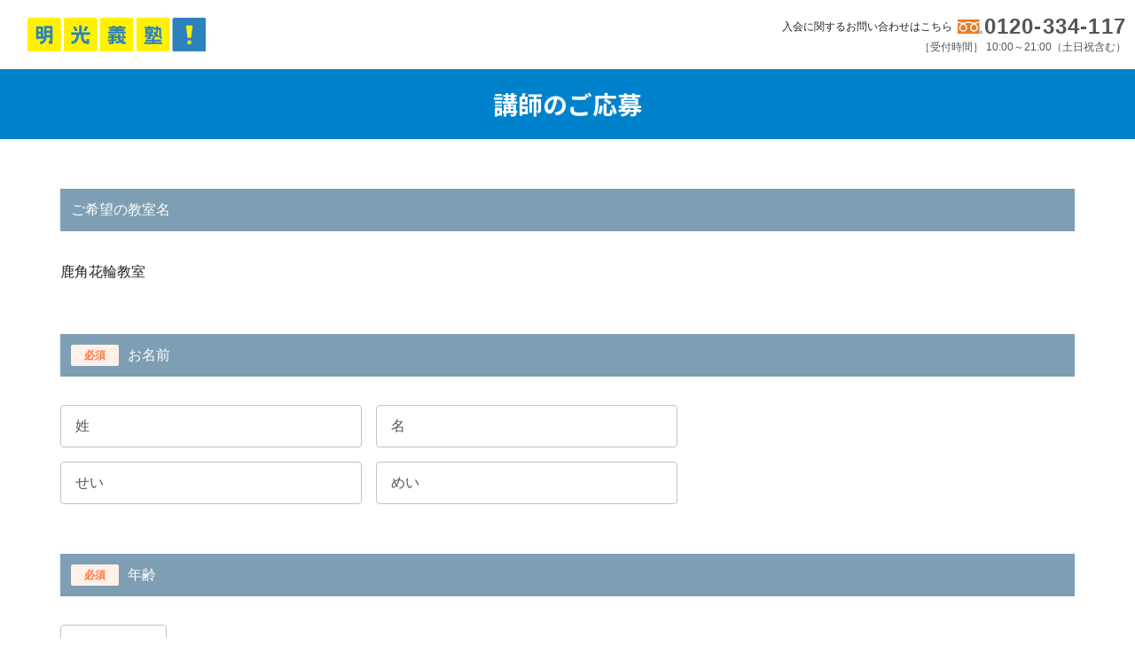

--- FILE ---
content_type: text/html; charset=UTF-8
request_url: https://www.meikogijuku.jp/recruit/S3201/entry
body_size: 47766
content:


<!-- THEME DEBUG -->
<!-- THEME HOOK: 'html' -->
<!-- FILE NAME SUGGESTIONS:
   * html--recruit--S3201--entry.html.twig
   * html--recruit--S3201.html.twig
   * html--recruit.html.twig
   x html.html.twig
-->
<!-- BEGIN OUTPUT from 'themes/custom/meiko_front/templetes/layout/html.html.twig' -->
<!DOCTYPE html>
<html lang="ja" dir="ltr" prefix="content: http://purl.org/rss/1.0/modules/content/  dc: http://purl.org/dc/terms/  foaf: http://xmlns.com/foaf/0.1/  og: http://ogp.me/ns#  rdfs: http://www.w3.org/2000/01/rdf-schema#  schema: http://schema.org/  sioc: http://rdfs.org/sioc/ns#  sioct: http://rdfs.org/sioc/types#  skos: http://www.w3.org/2004/02/skos/core#  xsd: http://www.w3.org/2001/XMLSchema# ">
	<head>
					<!-- LandingHub Dispatcher -->
			<script data-landinghub='dispatcher-helper-tag'>(function(w,d,i,wl){const u=new URL('https://airport.landinghub.cloud/dispatcher/manifest.json');u.searchParams.set('id',i);u.searchParams.set('location',w.location.href);wl.length&&u.searchParams.set('wl',wl.join(','));const l=d.createElement('link');l.rel='preload';l.as='fetch';l.crossOrigin='anonymous';l.href=u.href;d.head.prepend(l)})(window,document,'99428f72-c6f3-400a-8946-3855236fa54c',[])</script><script src='https://airport.landinghub.cloud/dispatcher/latest/index.js?id=99428f72-c6f3-400a-8946-3855236fa54c' data-landinghub='dispatcher-tag' referrerpolicy='strict-origin'></script>
			<!-- End of LandingHub Dispatcher -->
				    <title>講師募集のご応募フォーム | 明光で働こう！｜学習塾なら個別指導の明光義塾</title>
    <meta name="description" content="明光義塾講師募集のご応募フォーム。">
    <meta property="og:title" content="講師募集のご応募フォーム | 明光で働こう！｜学習塾なら個別指導の明光義塾">
    <meta property="og:description" content="明光義塾講師募集のご応募フォーム。">
    <meta property="og:type" content="article">
    <meta property="og:image" content="https://www.meikogijuku.jp/img/share/ogp.jpg">
    <meta property="og:url" content="https://www.meikogijuku.jp/recruit/S3201/entry">
    <meta property="og:locale" content="ja_JP">
    <meta name="robots" content="noindex">
		<meta charset="utf-8" />
<meta name="Generator" content="Drupal 9 (https://www.drupal.org)" />
<meta name="MobileOptimized" content="width" />
<meta name="HandheldFriendly" content="true" />
<meta name="viewport" content="width=device-width, initial-scale=1.0" />
<link rel="icon" href="/themes/custom/meiko_front/images/favicon.ico" type="image/vnd.microsoft.icon" />

		<link rel="stylesheet" media="all" href="/sites/default/files/css/css_mIckjjWGT8LQ5eeopviXXhPmOspjvYo38JgwRI4dCpc.css" />
<link rel="stylesheet" media="all" href="/sites/default/files/css/css_1b8dGmqxAOn-jE4PcPV64NDoqVcjMD4iN42YbM4xIbs.css" />
<link rel="stylesheet" media="all" href="https://fonts.googleapis.com/css2?family=Lora&amp;family=Noto+Sans+JP:wght@700&amp;display=swap&amp;family=Noto+Serif+JP:wght@900&amp;display=swap" />
<link rel="stylesheet" media="all" href="https://use.fontawesome.com/6053ef8872.css" />
<link rel="stylesheet" media="all" href="/sites/default/files/css/css_gfnX6v1grgWxCLYrvRNu2_VC-5XtHl0_I1jlpIHuCXc.css" />

		<script src="/core/assets/vendor/jquery/jquery.min.js?v=3.6.3"></script>

		<!-- styles -->
		<script>
			function onLoadMap(){
				//..google map onLoadMap method handler エラー解消のため
			}
		</script>
		<meta name="twitter:card" content="summary_large_image" />
		<!-- Google Optimize Tag -->
<style>.async-hide { opacity: 0 !important} </style>
<script>(function(a,s,y,n,c,h,i,d,e){s.className+=' '+y;h.start=1*new Date;
h.end=i=function(){s.className=s.className.replace(RegExp(' ?'+y),'')};
(a[n]=a[n]||[]).hide=h;setTimeout(function(){i();h.end=null},c);h.timeout=c;
})(window,document.documentElement,'async-hide','dataLayer',4000,
{'GTM-PNJTLSJ':true});</script>
<script>
  (function(i,s,o,g,r,a,m){i['GoogleAnalyticsObject']=r;i[r]=i[r]||function(){
  (i[r].q=i[r].q||[]).push(arguments)},i[r].l=1*new Date();a=s.createElement(o),
  m=s.getElementsByTagName(o)[0];a.async=1;a.src=g;m.parentNode.insertBefore(a,m)
  })(window,document,'script','https://www.google-analytics.com/analytics.js','ga');
  ga('create', 'UA-5061770-2', 'auto');
  ga('require', 'GTM-PNJTLSJ');
</script>
<!-- End Google Optimize Tag -->			</head>
	<body class="is-header-static">
				<a href="#main-content" class="visually-hidden focusable skip-link">
			メインコンテンツに移動
		</a>
		<!-- Google Tag Manager -->
<noscript><iframe src="//www.googletagmanager.com/ns.html?id=GTM-W7ZH3L"
height="0" width="0" style="display:none;visibility:hidden"></iframe></noscript>
<script>(function(w,d,s,l,i){w[l]=w[l]||[];w[l].push({'gtm.start':
new Date().getTime(),event:'gtm.js'});var f=d.getElementsByTagName(s)[0],
j=d.createElement(s),dl=l!='dataLayer'?'&l='+l:'';j.async=true;j.src=
'//www.googletagmanager.com/gtm.js?id='+i+dl;f.parentNode.insertBefore(j,f);
})(window,document,'script','dataLayer','GTM-W7ZH3L');</script>
<!-- End Google Tag Manager -->
		
		

<!-- THEME DEBUG -->
<!-- THEME HOOK: 'off_canvas_page_wrapper' -->
<!-- BEGIN OUTPUT from 'core/themes/stable/templates/content/off-canvas-page-wrapper.html.twig' -->
  <div class="dialog-off-canvas-main-canvas" data-off-canvas-main-canvas>
    

<!-- THEME DEBUG -->
<!-- THEME HOOK: 'page' -->
<!-- FILE NAME SUGGESTIONS:
   * page--recruit--S3201--entry.html.twig
   * page--recruit--S3201.html.twig
   x page--recruit.html.twig
   * page.html.twig
-->
<!-- BEGIN OUTPUT from 'themes/custom/meiko_front/templetes/layout/page--recruit.html.twig' -->

<header class="header ver02">
	<div class="header-contents">
		<div class="header-inner">
			<p class="header-logo">
									<a href="/"><img src="/themes/custom/meiko_front/images/common/logo-header-01.svg" alt="学習塾なら、個別指導（高校生・中学生・小学生）の明光義塾"></a>
							</p>
												<div class="header-sub">
												<div class="header-tel">
							<div class="header-tel-inner">
								<p class="header-tel-text03">入会に関するお問い合わせはこちら</p>
								<div class="header-tel-item">
									<span class="header-tel-text">
										<img src="/assets/images/common/icon-freedial-01.svg" width="28" height="16" alt="フリーダイヤル" data-landinghub-detected="true">
									</span>
									<a href="tel:0120-334-117" class="header-tel-num ">
										0120-334-117
									</a>
								</div>
							</div>
							<p class="header-tel-text02">［受付時間］ 10:00～21:00（土日祝含む）</p>
						</div>
													<a href="tel:0120-334-117" class="header-tel02-num">電話受付</a>
											</div>
															</div>
	</div>
	</header>
<div class="layout-highlighted">
    
</div>

<div class="layout-mainvisual">
    
</div>

<main class="str-main">
    <h1 class="m-hdg-l1 m-mb-0">講師のご応募</h1>
    <div class="str-section">
        <div class="str-section-inner">
            

<!-- THEME DEBUG -->
<!-- THEME HOOK: 'region' -->
<!-- FILE NAME SUGGESTIONS:
   x region--content.html.twig
   * region.html.twig
-->
<!-- BEGIN OUTPUT from 'themes/custom/meiko_front/templetes/layout/region--content.html.twig' -->
  <div class="region region-content">
    <div data-drupal-messages-fallback class="hidden"></div>

<!-- THEME DEBUG -->
<!-- THEME HOOK: 'inquiry_entry_form_template' -->
<!-- BEGIN OUTPUT from 'themes/custom/meiko_front/templetes/inquiry-entry-form.html.twig' -->
<form action="/recruit/S3201/entry" method="post" id="InquiryGeneralForm" novalidate="novalidate" autocomplete="off">
    

<!-- THEME DEBUG -->
<!-- THEME HOOK: 'form' -->
<!-- BEGIN OUTPUT from 'core/themes/classy/templates/form/form.html.twig' -->
<form class="recruit-entry-form" data-drupal-selector="recruit-entry-form" action="/recruit/S3201/entry" method="post" id="recruit-entry-form" accept-charset="UTF-8">
  

<!-- THEME DEBUG -->
<!-- THEME HOOK: 'container' -->
<!-- BEGIN OUTPUT from 'core/themes/classy/templates/form/container.html.twig' -->
<div class="m-form-block js-form-wrapper form-wrapper" data-drupal-selector="edit-desired-class" id="edit-desired-class"><h2 class="form-hdg-l2">ご希望の教室名</h2>

<!-- THEME DEBUG -->
<!-- THEME HOOK: 'container' -->
<!-- BEGIN OUTPUT from 'core/themes/classy/templates/form/container.html.twig' -->
<div class="m-form-block-content form_layout_body js-form-wrapper form-wrapper" data-drupal-selector="edit-class-contents" id="edit-class-contents"><p class="m-txt">鹿角花輪教室</p></div>

<!-- END OUTPUT from 'core/themes/classy/templates/form/container.html.twig' -->

</div>

<!-- END OUTPUT from 'core/themes/classy/templates/form/container.html.twig' -->



<!-- THEME DEBUG -->
<!-- THEME HOOK: 'container' -->
<!-- BEGIN OUTPUT from 'core/themes/classy/templates/form/container.html.twig' -->
<div class="m-form-block js-form-wrapper form-wrapper" data-drupal-selector="edit-child-name" id="edit-child-name"><h2 class="m-form-block-hdg"><span class="m-form-block-hdgLabel required">必須</span><span class="m-form-block-hdgMain">お名前</span></h2>

<!-- THEME DEBUG -->
<!-- THEME HOOK: 'container' -->
<!-- BEGIN OUTPUT from 'core/themes/classy/templates/form/container.html.twig' -->
<div class="form-contents form_layout_body js-form-wrapper form-wrapper" data-drupal-selector="edit-child-name-contents" id="edit-child-name-contents">

<!-- THEME DEBUG -->
<!-- THEME HOOK: 'container' -->
<!-- BEGIN OUTPUT from 'core/themes/classy/templates/form/container.html.twig' -->
<div class="m-form-block-row sp-col2 js-form-wrapper form-wrapper" data-drupal-selector="edit-name-row-1" id="edit-name-row-1">

<!-- THEME DEBUG -->
<!-- THEME HOOK: 'container' -->
<!-- BEGIN OUTPUT from 'core/themes/classy/templates/form/container.html.twig' -->
<div class="m-form-block-rowItem js-form-wrapper form-wrapper" data-drupal-selector="edit-last-name-wrapper" id="edit-last-name-wrapper">

<!-- THEME DEBUG -->
<!-- THEME HOOK: 'container' -->
<!-- BEGIN OUTPUT from 'core/themes/classy/templates/form/container.html.twig' -->
<div class="m-form-lyt js-form-wrapper form-wrapper" data-drupal-selector="edit-last-name-lyt" id="edit-last-name-lyt">

<!-- THEME DEBUG -->
<!-- THEME HOOK: 'container' -->
<!-- BEGIN OUTPUT from 'core/themes/classy/templates/form/container.html.twig' -->
<div class="m-form-lyt-content js-form-wrapper form-wrapper" data-drupal-selector="edit-last-name-content" id="edit-last-name-content">

<!-- THEME DEBUG -->
<!-- THEME HOOK: 'form_element' -->
<!-- BEGIN OUTPUT from 'core/themes/classy/templates/form/form-element.html.twig' -->
<div class="js-form-item form-item js-form-type-textfield form-type-textfield js-form-item-last-name form-item-last-name form-no-label">
        

<!-- THEME DEBUG -->
<!-- THEME HOOK: 'input__textfield' -->
<!-- FILE NAME SUGGESTIONS:
   * input--textfield.html.twig
   x input.html.twig
-->
<!-- BEGIN OUTPUT from 'core/themes/classy/templates/form/input.html.twig' -->
<input placeholder="姓" class="m-form-txt size01 form-text" id="js-last_name" data-drupal-selector="edit-last-name" type="text" name="last_name" value="" size="60" maxlength="200" />

<!-- END OUTPUT from 'core/themes/classy/templates/form/input.html.twig' -->


        </div>

<!-- END OUTPUT from 'core/themes/classy/templates/form/form-element.html.twig' -->

</div>

<!-- END OUTPUT from 'core/themes/classy/templates/form/container.html.twig' -->

</div>

<!-- END OUTPUT from 'core/themes/classy/templates/form/container.html.twig' -->

</div>

<!-- END OUTPUT from 'core/themes/classy/templates/form/container.html.twig' -->



<!-- THEME DEBUG -->
<!-- THEME HOOK: 'container' -->
<!-- BEGIN OUTPUT from 'core/themes/classy/templates/form/container.html.twig' -->
<div class="m-form-block-rowItem js-form-wrapper form-wrapper" data-drupal-selector="edit-first-name-wrapper" id="edit-first-name-wrapper">

<!-- THEME DEBUG -->
<!-- THEME HOOK: 'container' -->
<!-- BEGIN OUTPUT from 'core/themes/classy/templates/form/container.html.twig' -->
<div class="m-form-lyt js-form-wrapper form-wrapper" data-drupal-selector="edit-first-name-lyt" id="edit-first-name-lyt">

<!-- THEME DEBUG -->
<!-- THEME HOOK: 'container' -->
<!-- BEGIN OUTPUT from 'core/themes/classy/templates/form/container.html.twig' -->
<div class="m-form-lyt-content js-form-wrapper form-wrapper" data-drupal-selector="edit-first-name-content" id="edit-first-name-content">

<!-- THEME DEBUG -->
<!-- THEME HOOK: 'form_element' -->
<!-- BEGIN OUTPUT from 'core/themes/classy/templates/form/form-element.html.twig' -->
<div class="js-form-item form-item js-form-type-textfield form-type-textfield js-form-item-first-name form-item-first-name form-no-label">
        

<!-- THEME DEBUG -->
<!-- THEME HOOK: 'input__textfield' -->
<!-- FILE NAME SUGGESTIONS:
   * input--textfield.html.twig
   x input.html.twig
-->
<!-- BEGIN OUTPUT from 'core/themes/classy/templates/form/input.html.twig' -->
<input placeholder="名" class="m-form-txt size01 form-text" id="js-first_name" data-drupal-selector="edit-first-name" type="text" name="first_name" value="" size="60" maxlength="200" />

<!-- END OUTPUT from 'core/themes/classy/templates/form/input.html.twig' -->


        </div>

<!-- END OUTPUT from 'core/themes/classy/templates/form/form-element.html.twig' -->

</div>

<!-- END OUTPUT from 'core/themes/classy/templates/form/container.html.twig' -->

</div>

<!-- END OUTPUT from 'core/themes/classy/templates/form/container.html.twig' -->

</div>

<!-- END OUTPUT from 'core/themes/classy/templates/form/container.html.twig' -->

</div>

<!-- END OUTPUT from 'core/themes/classy/templates/form/container.html.twig' -->



<!-- THEME DEBUG -->
<!-- THEME HOOK: 'container' -->
<!-- BEGIN OUTPUT from 'core/themes/classy/templates/form/container.html.twig' -->
<div class="m-form-block-row sp-col2 js-form-wrapper form-wrapper" data-drupal-selector="edit-name-row-2" id="edit-name-row-2">

<!-- THEME DEBUG -->
<!-- THEME HOOK: 'container' -->
<!-- BEGIN OUTPUT from 'core/themes/classy/templates/form/container.html.twig' -->
<div class="m-form-block-rowItem js-form-wrapper form-wrapper" data-drupal-selector="edit-last-name-kana-wrapper" id="edit-last-name-kana-wrapper">

<!-- THEME DEBUG -->
<!-- THEME HOOK: 'container' -->
<!-- BEGIN OUTPUT from 'core/themes/classy/templates/form/container.html.twig' -->
<div class="m-form-lyt js-form-wrapper form-wrapper" data-drupal-selector="edit-last-name-kana-lyt" id="edit-last-name-kana-lyt">

<!-- THEME DEBUG -->
<!-- THEME HOOK: 'container' -->
<!-- BEGIN OUTPUT from 'core/themes/classy/templates/form/container.html.twig' -->
<div class="m-form-lyt-content js-form-wrapper form-wrapper" data-drupal-selector="edit-last-name-kana-content" id="edit-last-name-kana-content">

<!-- THEME DEBUG -->
<!-- THEME HOOK: 'form_element' -->
<!-- BEGIN OUTPUT from 'core/themes/classy/templates/form/form-element.html.twig' -->
<div class="js-form-item form-item js-form-type-textfield form-type-textfield js-form-item-last-name-kana form-item-last-name-kana form-no-label">
        

<!-- THEME DEBUG -->
<!-- THEME HOOK: 'input__textfield' -->
<!-- FILE NAME SUGGESTIONS:
   * input--textfield.html.twig
   x input.html.twig
-->
<!-- BEGIN OUTPUT from 'core/themes/classy/templates/form/input.html.twig' -->
<input placeholder="せい" class="m-form-txt size01 form-text" id="js-last_name_kana" data-drupal-selector="edit-last-name-kana" type="text" name="last_name_kana" value="" size="60" maxlength="200" />

<!-- END OUTPUT from 'core/themes/classy/templates/form/input.html.twig' -->


        </div>

<!-- END OUTPUT from 'core/themes/classy/templates/form/form-element.html.twig' -->

</div>

<!-- END OUTPUT from 'core/themes/classy/templates/form/container.html.twig' -->

</div>

<!-- END OUTPUT from 'core/themes/classy/templates/form/container.html.twig' -->

</div>

<!-- END OUTPUT from 'core/themes/classy/templates/form/container.html.twig' -->



<!-- THEME DEBUG -->
<!-- THEME HOOK: 'container' -->
<!-- BEGIN OUTPUT from 'core/themes/classy/templates/form/container.html.twig' -->
<div class="m-form-block-rowItem js-form-wrapper form-wrapper" data-drupal-selector="edit-first-name-kana-wrapper" id="edit-first-name-kana-wrapper">

<!-- THEME DEBUG -->
<!-- THEME HOOK: 'container' -->
<!-- BEGIN OUTPUT from 'core/themes/classy/templates/form/container.html.twig' -->
<div class="m-form-lyt js-form-wrapper form-wrapper" data-drupal-selector="edit-first-name-kana-lyt" id="edit-first-name-kana-lyt">

<!-- THEME DEBUG -->
<!-- THEME HOOK: 'container' -->
<!-- BEGIN OUTPUT from 'core/themes/classy/templates/form/container.html.twig' -->
<div class="m-form-lyt-content js-form-wrapper form-wrapper" data-drupal-selector="edit-first-name-kana-content" id="edit-first-name-kana-content">

<!-- THEME DEBUG -->
<!-- THEME HOOK: 'form_element' -->
<!-- BEGIN OUTPUT from 'core/themes/classy/templates/form/form-element.html.twig' -->
<div class="js-form-item form-item js-form-type-textfield form-type-textfield js-form-item-first-name-kana form-item-first-name-kana form-no-label">
        

<!-- THEME DEBUG -->
<!-- THEME HOOK: 'input__textfield' -->
<!-- FILE NAME SUGGESTIONS:
   * input--textfield.html.twig
   x input.html.twig
-->
<!-- BEGIN OUTPUT from 'core/themes/classy/templates/form/input.html.twig' -->
<input placeholder="めい" class="m-form-txt size01 form-text" id="js-first_name_kana" data-drupal-selector="edit-first-name-kana" type="text" name="first_name_kana" value="" size="60" maxlength="200" />

<!-- END OUTPUT from 'core/themes/classy/templates/form/input.html.twig' -->


        </div>

<!-- END OUTPUT from 'core/themes/classy/templates/form/form-element.html.twig' -->

</div>

<!-- END OUTPUT from 'core/themes/classy/templates/form/container.html.twig' -->

</div>

<!-- END OUTPUT from 'core/themes/classy/templates/form/container.html.twig' -->

</div>

<!-- END OUTPUT from 'core/themes/classy/templates/form/container.html.twig' -->

</div>

<!-- END OUTPUT from 'core/themes/classy/templates/form/container.html.twig' -->

</div>

<!-- END OUTPUT from 'core/themes/classy/templates/form/container.html.twig' -->

</div>

<!-- END OUTPUT from 'core/themes/classy/templates/form/container.html.twig' -->



<!-- THEME DEBUG -->
<!-- THEME HOOK: 'container' -->
<!-- BEGIN OUTPUT from 'core/themes/classy/templates/form/container.html.twig' -->
<div class="m-form-block js-form-wrapper form-wrapper" data-drupal-selector="edit-age" id="edit-age"><h2 class="m-form-block-hdg"><span class="m-form-block-hdgLabel required">必須</span><span class="m-form-block-hdgMain">年齢</span></h2>

<!-- THEME DEBUG -->
<!-- THEME HOOK: 'container' -->
<!-- BEGIN OUTPUT from 'core/themes/classy/templates/form/container.html.twig' -->
<div class="m-form-block-content form_layout_body js-form-wrapper form-wrapper" data-drupal-selector="edit-age-contents" id="edit-age-contents">

<!-- THEME DEBUG -->
<!-- THEME HOOK: 'container' -->
<!-- BEGIN OUTPUT from 'core/themes/classy/templates/form/container.html.twig' -->
<div class="m-form-age js-form-wrapper form-wrapper" data-drupal-selector="edit-age-input" id="edit-age-input">

<!-- THEME DEBUG -->
<!-- THEME HOOK: 'form_element' -->
<!-- BEGIN OUTPUT from 'core/themes/classy/templates/form/form-element.html.twig' -->
<div class="m-form-age-item js-form-item form-item js-form-type-number form-type-number js-form-item-age form-item-age form-no-label">
        

<!-- THEME DEBUG -->
<!-- THEME HOOK: 'input__number' -->
<!-- FILE NAME SUGGESTIONS:
   * input--number.html.twig
   x input.html.twig
-->
<!-- BEGIN OUTPUT from 'core/themes/classy/templates/form/input.html.twig' -->
<input id="InquiryAge" class="form-text form-number" min="1" max="100" data-gtm-form-interact-field-id="0" data-drupal-selector="edit-age" type="number" name="age" value="" step="1" />

<!-- END OUTPUT from 'core/themes/classy/templates/form/input.html.twig' -->


        </div>

<!-- END OUTPUT from 'core/themes/classy/templates/form/form-element.html.twig' -->

<div class="m-form-age-item unit">歳</div></div>

<!-- END OUTPUT from 'core/themes/classy/templates/form/container.html.twig' -->

</div>

<!-- END OUTPUT from 'core/themes/classy/templates/form/container.html.twig' -->

</div>

<!-- END OUTPUT from 'core/themes/classy/templates/form/container.html.twig' -->



<!-- THEME DEBUG -->
<!-- THEME HOOK: 'container' -->
<!-- BEGIN OUTPUT from 'core/themes/classy/templates/form/container.html.twig' -->
<div class="m-form-block js-form-wrapper form-wrapper" data-drupal-selector="edit-gender" id="edit-gender"><h2 class="m-form-block-hdg"><span class="m-form-block-hdgLabel required">必須</span><span class="m-form-block-hdgMain">性別</span></h2>

<!-- THEME DEBUG -->
<!-- THEME HOOK: 'container' -->
<!-- BEGIN OUTPUT from 'core/themes/classy/templates/form/container.html.twig' -->
<div class="m-form-block-content form_layout_body js-form-wrapper form-wrapper" data-drupal-selector="edit-gender-contents" id="edit-gender-contents">

<!-- THEME DEBUG -->
<!-- THEME HOOK: 'container' -->
<!-- BEGIN OUTPUT from 'core/themes/classy/templates/form/container.html.twig' -->
<div class="m-form-list js-form-wrapper form-wrapper" data-drupal-selector="edit-gender-list" id="edit-gender-list">

<!-- THEME DEBUG -->
<!-- THEME HOOK: 'container' -->
<!-- BEGIN OUTPUT from 'core/themes/classy/templates/form/container.html.twig' -->
<div class="m-form-list-inner js-form-wrapper form-wrapper" data-drupal-selector="edit-gender-inner-list" id="edit-gender-inner-list">

<!-- THEME DEBUG -->
<!-- THEME HOOK: 'container' -->
<!-- BEGIN OUTPUT from 'core/themes/classy/templates/form/container.html.twig' -->
<div class="m-form-list-item js-form-wrapper form-wrapper" data-drupal-selector="edit-gender-option-container1" id="edit-gender-option-container1">

<!-- THEME DEBUG -->
<!-- THEME HOOK: 'container' -->
<!-- BEGIN OUTPUT from 'core/themes/classy/templates/form/container.html.twig' -->
<div class="m-form-radio js-form-wrapper form-wrapper" data-drupal-selector="edit-male-option" id="edit-male-option">

<!-- THEME DEBUG -->
<!-- THEME HOOK: 'input__radio' -->
<!-- FILE NAME SUGGESTIONS:
   * input--radio.html.twig
   x input.html.twig
-->
<!-- BEGIN OUTPUT from 'core/themes/classy/templates/form/input.html.twig' -->
<input class="m-form-radio-input form-radio" checked="checked" style="position: absolute; width: 100%; height: 100%; z-index: 2;" value="1" data-drupal-selector="edit-sex" type="radio" id="edit-sex" name="sex" />

<!-- END OUTPUT from 'core/themes/classy/templates/form/input.html.twig' -->

<span class="m-form-radio-content"><span class="m-form-radio-txt">男性</span></span></div>

<!-- END OUTPUT from 'core/themes/classy/templates/form/container.html.twig' -->

</div>

<!-- END OUTPUT from 'core/themes/classy/templates/form/container.html.twig' -->



<!-- THEME DEBUG -->
<!-- THEME HOOK: 'container' -->
<!-- BEGIN OUTPUT from 'core/themes/classy/templates/form/container.html.twig' -->
<div class="m-form-list-item js-form-wrapper form-wrapper" data-drupal-selector="edit-gender-option-container2" id="edit-gender-option-container2">

<!-- THEME DEBUG -->
<!-- THEME HOOK: 'container' -->
<!-- BEGIN OUTPUT from 'core/themes/classy/templates/form/container.html.twig' -->
<div class="m-form-radio js-form-wrapper form-wrapper" data-drupal-selector="edit-female-option" id="edit-female-option">

<!-- THEME DEBUG -->
<!-- THEME HOOK: 'input__radio' -->
<!-- FILE NAME SUGGESTIONS:
   * input--radio.html.twig
   x input.html.twig
-->
<!-- BEGIN OUTPUT from 'core/themes/classy/templates/form/input.html.twig' -->
<input class="m-form-radio-input form-radio" style="position: absolute; width: 100%; height: 100%; z-index: 2;" value="2" data-drupal-selector="edit-sex" type="radio" id="edit-sex--2" name="sex" />

<!-- END OUTPUT from 'core/themes/classy/templates/form/input.html.twig' -->

<span class="m-form-radio-content"><span class="m-form-radio-txt">女性</span></span></div>

<!-- END OUTPUT from 'core/themes/classy/templates/form/container.html.twig' -->

</div>

<!-- END OUTPUT from 'core/themes/classy/templates/form/container.html.twig' -->

</div>

<!-- END OUTPUT from 'core/themes/classy/templates/form/container.html.twig' -->

</div>

<!-- END OUTPUT from 'core/themes/classy/templates/form/container.html.twig' -->

</div>

<!-- END OUTPUT from 'core/themes/classy/templates/form/container.html.twig' -->

</div>

<!-- END OUTPUT from 'core/themes/classy/templates/form/container.html.twig' -->



<!-- THEME DEBUG -->
<!-- THEME HOOK: 'container' -->
<!-- BEGIN OUTPUT from 'core/themes/classy/templates/form/container.html.twig' -->
<div class="m-form-block js-form-wrapper form-wrapper" data-drupal-selector="edit-phone" id="edit-phone"><h2 class="m-form-block-hdg"><span class="m-form-block-hdgLabel required">必須</span><span class="m-form-block-hdgMain">電話番号</span></h2>

<!-- THEME DEBUG -->
<!-- THEME HOOK: 'container' -->
<!-- BEGIN OUTPUT from 'core/themes/classy/templates/form/container.html.twig' -->
<div class="form-contents form_layout_body js-form-wrapper form-wrapper" data-drupal-selector="edit-phone-contents" id="edit-phone-contents">

<!-- THEME DEBUG -->
<!-- THEME HOOK: 'container' -->
<!-- BEGIN OUTPUT from 'core/themes/classy/templates/form/container.html.twig' -->
<div class="form-tel js-form-wrapper form-wrapper" data-drupal-selector="edit-phone-number" id="edit-phone-number">

<!-- THEME DEBUG -->
<!-- THEME HOOK: 'container' -->
<!-- BEGIN OUTPUT from 'core/themes/classy/templates/form/container.html.twig' -->
<div class="item js-form-wrapper form-wrapper" data-drupal-selector="edit-tel1-wrapper" id="edit-tel1-wrapper">

<!-- THEME DEBUG -->
<!-- THEME HOOK: 'form_element' -->
<!-- BEGIN OUTPUT from 'core/themes/classy/templates/form/form-element.html.twig' -->
<div class="js-form-item form-item js-form-type-textfield form-type-textfield js-form-item-tel1 form-item-tel1 form-no-label">
        

<!-- THEME DEBUG -->
<!-- THEME HOOK: 'input__textfield' -->
<!-- FILE NAME SUGGESTIONS:
   * input--textfield.html.twig
   x input.html.twig
-->
<!-- BEGIN OUTPUT from 'core/themes/classy/templates/form/input.html.twig' -->
<input placeholder="" class="form-text" id="InquiryTel1" maxlength="4" size="4" type="text" data-drupal-selector="edit-tel1" name="tel1" value="" />

<!-- END OUTPUT from 'core/themes/classy/templates/form/input.html.twig' -->


        </div>

<!-- END OUTPUT from 'core/themes/classy/templates/form/form-element.html.twig' -->

</div>

<!-- END OUTPUT from 'core/themes/classy/templates/form/container.html.twig' -->



<!-- THEME DEBUG -->
<!-- THEME HOOK: 'container' -->
<!-- BEGIN OUTPUT from 'core/themes/classy/templates/form/container.html.twig' -->
<div class="item js-form-wrapper form-wrapper" data-drupal-selector="edit-tel2-wrapper" id="edit-tel2-wrapper">

<!-- THEME DEBUG -->
<!-- THEME HOOK: 'form_element' -->
<!-- BEGIN OUTPUT from 'core/themes/classy/templates/form/form-element.html.twig' -->
<div class="js-form-item form-item js-form-type-textfield form-type-textfield js-form-item-tel2 form-item-tel2 form-no-label">
        

<!-- THEME DEBUG -->
<!-- THEME HOOK: 'input__textfield' -->
<!-- FILE NAME SUGGESTIONS:
   * input--textfield.html.twig
   x input.html.twig
-->
<!-- BEGIN OUTPUT from 'core/themes/classy/templates/form/input.html.twig' -->
<input placeholder="" class="form-text" id="InquiryTel2" maxlength="4" size="4" type="text" data-drupal-selector="edit-tel2" name="tel2" value="" />

<!-- END OUTPUT from 'core/themes/classy/templates/form/input.html.twig' -->


        </div>

<!-- END OUTPUT from 'core/themes/classy/templates/form/form-element.html.twig' -->

</div>

<!-- END OUTPUT from 'core/themes/classy/templates/form/container.html.twig' -->



<!-- THEME DEBUG -->
<!-- THEME HOOK: 'container' -->
<!-- BEGIN OUTPUT from 'core/themes/classy/templates/form/container.html.twig' -->
<div class="item js-form-wrapper form-wrapper" data-drupal-selector="edit-tel3-wrapper" id="edit-tel3-wrapper">

<!-- THEME DEBUG -->
<!-- THEME HOOK: 'form_element' -->
<!-- BEGIN OUTPUT from 'core/themes/classy/templates/form/form-element.html.twig' -->
<div class="js-form-item form-item js-form-type-textfield form-type-textfield js-form-item-tel3 form-item-tel3 form-no-label">
        

<!-- THEME DEBUG -->
<!-- THEME HOOK: 'input__textfield' -->
<!-- FILE NAME SUGGESTIONS:
   * input--textfield.html.twig
   x input.html.twig
-->
<!-- BEGIN OUTPUT from 'core/themes/classy/templates/form/input.html.twig' -->
<input placeholder="" class="form-text" id="InquiryTel3" maxlength="4" size="4" type="text" data-drupal-selector="edit-tel3" name="tel3" value="" />

<!-- END OUTPUT from 'core/themes/classy/templates/form/input.html.twig' -->


        </div>

<!-- END OUTPUT from 'core/themes/classy/templates/form/form-element.html.twig' -->

</div>

<!-- END OUTPUT from 'core/themes/classy/templates/form/container.html.twig' -->

</div>

<!-- END OUTPUT from 'core/themes/classy/templates/form/container.html.twig' -->

</div>

<!-- END OUTPUT from 'core/themes/classy/templates/form/container.html.twig' -->

</div>

<!-- END OUTPUT from 'core/themes/classy/templates/form/container.html.twig' -->



<!-- THEME DEBUG -->
<!-- THEME HOOK: 'container' -->
<!-- BEGIN OUTPUT from 'core/themes/classy/templates/form/container.html.twig' -->
<div class="m-form-block js-form-wrapper form-wrapper" data-drupal-selector="edit-email" id="edit-email"><h2 class="m-form-block-hdg"><span class="m-form-block-hdgLabel required">必須</span><span class="m-form-block-hdgMain">メールアドレス</span></h2>

<!-- THEME DEBUG -->
<!-- THEME HOOK: 'container' -->
<!-- BEGIN OUTPUT from 'core/themes/classy/templates/form/container.html.twig' -->
<div class="m-form-block-content form_layout_body js-form-wrapper form-wrapper" data-drupal-selector="edit-email-contents" id="edit-email-contents">

<!-- THEME DEBUG -->
<!-- THEME HOOK: 'input__email' -->
<!-- FILE NAME SUGGESTIONS:
   * input--email.html.twig
   x input.html.twig
-->
<!-- BEGIN OUTPUT from 'core/themes/classy/templates/form/input.html.twig' -->
<input placeholder="" class="m-form-txt size02 form-email" id="InquiryEmail" maxlength="255" data-drupal-selector="edit-email-input" type="email" name="email_input" value="" size="60" />

<!-- END OUTPUT from 'core/themes/classy/templates/form/input.html.twig' -->

<ul class="m-list-note"><li class="m-list-note-item"><div class="m-list-note-mark">※</div><div class="m-list-note-txt"><small>お問い合わせ完了メールが届きます。</small></div></li></ul></div>

<!-- END OUTPUT from 'core/themes/classy/templates/form/container.html.twig' -->

</div>

<!-- END OUTPUT from 'core/themes/classy/templates/form/container.html.twig' -->



<!-- THEME DEBUG -->
<!-- THEME HOOK: 'container' -->
<!-- BEGIN OUTPUT from 'core/themes/classy/templates/form/container.html.twig' -->
<div class="m-form-block js-form-wrapper form-wrapper" data-drupal-selector="edit-academic-info" id="edit-academic-info"><h2 class="form-hdg-l2">学校名・学部 学科</h2>

<!-- THEME DEBUG -->
<!-- THEME HOOK: 'container' -->
<!-- BEGIN OUTPUT from 'core/themes/classy/templates/form/container.html.twig' -->
<div class="m-form-block-content form_layout_body js-form-wrapper form-wrapper" data-drupal-selector="edit-academic-container" id="edit-academic-container">

<!-- THEME DEBUG -->
<!-- THEME HOOK: 'container' -->
<!-- BEGIN OUTPUT from 'core/themes/classy/templates/form/container.html.twig' -->
<div class="m-form-lyt js-form-wrapper form-wrapper" data-drupal-selector="edit-academic-info-contents" id="edit-academic-info-contents">

<!-- THEME DEBUG -->
<!-- THEME HOOK: 'container' -->
<!-- BEGIN OUTPUT from 'core/themes/classy/templates/form/container.html.twig' -->
<div class="item js-form-wrapper form-wrapper" data-drupal-selector="edit-academic-name-wrapper" id="edit-academic-name-wrapper">

<!-- THEME DEBUG -->
<!-- THEME HOOK: 'container' -->
<!-- BEGIN OUTPUT from 'core/themes/classy/templates/form/container.html.twig' -->
<div class="m-form-lyt-hdg js-form-wrapper form-wrapper" data-drupal-selector="edit-academic-name-label-container" id="edit-academic-name-label-container"><span class="m-form-lyt-hdgLabel required"><span class="m-form-icon required">必須</span></span><span class="m-form-lyt-hdgMain">学校名</span></div>

<!-- END OUTPUT from 'core/themes/classy/templates/form/container.html.twig' -->



<!-- THEME DEBUG -->
<!-- THEME HOOK: 'container' -->
<!-- BEGIN OUTPUT from 'core/themes/classy/templates/form/container.html.twig' -->
<div class="m-form-lyt-content js-form-wrapper form-wrapper" data-drupal-selector="edit-academic-name-container" id="edit-academic-name-container">

<!-- THEME DEBUG -->
<!-- THEME HOOK: 'form_element' -->
<!-- BEGIN OUTPUT from 'core/themes/classy/templates/form/form-element.html.twig' -->
<div class="js-form-item form-item js-form-type-textfield form-type-textfield js-form-item-academic-name form-item-academic-name form-no-label">
        

<!-- THEME DEBUG -->
<!-- THEME HOOK: 'input__textfield' -->
<!-- FILE NAME SUGGESTIONS:
   * input--textfield.html.twig
   x input.html.twig
-->
<!-- BEGIN OUTPUT from 'core/themes/classy/templates/form/input.html.twig' -->
<input placeholder="学校名" class="m-form-txt size02 form-text" id="AcademicName" data-drupal-selector="edit-academic-name" type="text" name="academic_name" value="" size="60" maxlength="200" />

<!-- END OUTPUT from 'core/themes/classy/templates/form/input.html.twig' -->


        </div>

<!-- END OUTPUT from 'core/themes/classy/templates/form/form-element.html.twig' -->

</div>

<!-- END OUTPUT from 'core/themes/classy/templates/form/container.html.twig' -->

</div>

<!-- END OUTPUT from 'core/themes/classy/templates/form/container.html.twig' -->

</div>

<!-- END OUTPUT from 'core/themes/classy/templates/form/container.html.twig' -->



<!-- THEME DEBUG -->
<!-- THEME HOOK: 'container' -->
<!-- BEGIN OUTPUT from 'core/themes/classy/templates/form/container.html.twig' -->
<div class="m-form-lyt js-form-wrapper form-wrapper" data-drupal-selector="edit-academic-info-contents2" id="edit-academic-info-contents2">

<!-- THEME DEBUG -->
<!-- THEME HOOK: 'container' -->
<!-- BEGIN OUTPUT from 'core/themes/classy/templates/form/container.html.twig' -->
<div class="item js-form-wrapper form-wrapper" data-drupal-selector="edit-academic-department-wrapper" id="edit-academic-department-wrapper">

<!-- THEME DEBUG -->
<!-- THEME HOOK: 'container' -->
<!-- BEGIN OUTPUT from 'core/themes/classy/templates/form/container.html.twig' -->
<div class="m-form-lyt-hdg js-form-wrapper form-wrapper" data-drupal-selector="edit-department-label-container" id="edit-department-label-container"><span class="m-form-lyt-hdgLabel"><span class="m-form-icon">任意</span></span><span class="m-form-lyt-hdgMain">学部 学科</span></div>

<!-- END OUTPUT from 'core/themes/classy/templates/form/container.html.twig' -->



<!-- THEME DEBUG -->
<!-- THEME HOOK: 'container' -->
<!-- BEGIN OUTPUT from 'core/themes/classy/templates/form/container.html.twig' -->
<div class="m-form-lyt-content js-form-wrapper form-wrapper" data-drupal-selector="edit-department-name-container" id="edit-department-name-container">

<!-- THEME DEBUG -->
<!-- THEME HOOK: 'form_element' -->
<!-- BEGIN OUTPUT from 'core/themes/classy/templates/form/form-element.html.twig' -->
<div class="js-form-item form-item js-form-type-textfield form-type-textfield js-form-item-department-name form-item-department-name form-no-label">
        

<!-- THEME DEBUG -->
<!-- THEME HOOK: 'input__textfield' -->
<!-- FILE NAME SUGGESTIONS:
   * input--textfield.html.twig
   x input.html.twig
-->
<!-- BEGIN OUTPUT from 'core/themes/classy/templates/form/input.html.twig' -->
<input class="m-form-txt size02 form-text" id="DepartmentName" data-drupal-selector="edit-department-name" type="text" name="department_name" value="" size="60" maxlength="200" />

<!-- END OUTPUT from 'core/themes/classy/templates/form/input.html.twig' -->


        </div>

<!-- END OUTPUT from 'core/themes/classy/templates/form/form-element.html.twig' -->

</div>

<!-- END OUTPUT from 'core/themes/classy/templates/form/container.html.twig' -->

</div>

<!-- END OUTPUT from 'core/themes/classy/templates/form/container.html.twig' -->

</div>

<!-- END OUTPUT from 'core/themes/classy/templates/form/container.html.twig' -->



<!-- THEME DEBUG -->
<!-- THEME HOOK: 'container' -->
<!-- BEGIN OUTPUT from 'core/themes/classy/templates/form/container.html.twig' -->
<div class="m-form-lyt js-form-wrapper form-wrapper" data-drupal-selector="edit-academic-info-contents3" id="edit-academic-info-contents3">

<!-- THEME DEBUG -->
<!-- THEME HOOK: 'container' -->
<!-- BEGIN OUTPUT from 'core/themes/classy/templates/form/container.html.twig' -->
<div class="item js-form-wrapper form-wrapper" data-drupal-selector="edit-academic-type-wrapper" id="edit-academic-type-wrapper">

<!-- THEME DEBUG -->
<!-- THEME HOOK: 'container' -->
<!-- BEGIN OUTPUT from 'core/themes/classy/templates/form/container.html.twig' -->
<div class="m-form-lyt-hdg js-form-wrapper form-wrapper" data-drupal-selector="edit-academic-type-label-container" id="edit-academic-type-label-container"><span class="m-form-lyt-hdgLabel"><span class="m-form-icon">任意</span></span><span class="m-form-lyt-hdgMain">学歴分類</span></div>

<!-- END OUTPUT from 'core/themes/classy/templates/form/container.html.twig' -->



<!-- THEME DEBUG -->
<!-- THEME HOOK: 'container' -->
<!-- BEGIN OUTPUT from 'core/themes/classy/templates/form/container.html.twig' -->
<div class="m-form-lyt-content js-form-wrapper form-wrapper" data-drupal-selector="edit-academic-type-container" id="edit-academic-type-container">

<!-- THEME DEBUG -->
<!-- THEME HOOK: 'container' -->
<!-- BEGIN OUTPUT from 'core/themes/classy/templates/form/container.html.twig' -->
<div class="m-form-select size02 js-form-wrapper form-wrapper" data-drupal-selector="edit-academic-type-sub-container" id="edit-academic-type-sub-container">

<!-- THEME DEBUG -->
<!-- THEME HOOK: 'select' -->
<!-- BEGIN OUTPUT from 'core/themes/classy/templates/form/select.html.twig' -->
<select class="m-form-select-inner border-none form-select" id="AcademicType" style="position: absolute; height: 100%;" data-drupal-selector="edit-academic-type" name="academic_type"><option value="" selected="selected">学歴分類</option><option value="1">1年</option><option value="2">2年</option><option value="3">3年</option><option value="4">4年</option><option value="5">修士課程</option><option value="6">博士課程</option><option value="7">卒業</option><option value="8">その他</option></select>
<!-- END OUTPUT from 'core/themes/classy/templates/form/select.html.twig' -->

</div>

<!-- END OUTPUT from 'core/themes/classy/templates/form/container.html.twig' -->

</div>

<!-- END OUTPUT from 'core/themes/classy/templates/form/container.html.twig' -->

</div>

<!-- END OUTPUT from 'core/themes/classy/templates/form/container.html.twig' -->

</div>

<!-- END OUTPUT from 'core/themes/classy/templates/form/container.html.twig' -->

</div>

<!-- END OUTPUT from 'core/themes/classy/templates/form/container.html.twig' -->

</div>

<!-- END OUTPUT from 'core/themes/classy/templates/form/container.html.twig' -->



<!-- THEME DEBUG -->
<!-- THEME HOOK: 'container' -->
<!-- BEGIN OUTPUT from 'core/themes/classy/templates/form/container.html.twig' -->
<div class="m-form-block js-accordion js-form-wrapper form-wrapper" data-drupal-selector="edit-free-inquiry" id="edit-free-inquiry"><h2 class="m-form-block-hdg js-accordion-btn" tabindex="0"><span class="m-form-block-hdgLabel">任意</span><span class="m-form-block-hdgMain">ご質問・ご要望・ご希望の教科など</span></h2>

<!-- THEME DEBUG -->
<!-- THEME HOOK: 'container' -->
<!-- BEGIN OUTPUT from 'core/themes/classy/templates/form/container.html.twig' -->
<div class="m-form-block-content js-accordion-contents form_layout_body js-form-wrapper form-wrapper" data-drupal-selector="edit-free-inquiry-contents" id="edit-free-inquiry-contents">

<!-- THEME DEBUG -->
<!-- THEME HOOK: 'form_element' -->
<!-- BEGIN OUTPUT from 'core/themes/classy/templates/form/form-element.html.twig' -->
<div class="js-form-item form-item js-form-type-textarea form-type-textarea js-form-item-question-request form-item-question-request form-no-label">
        

<!-- THEME DEBUG -->
<!-- THEME HOOK: 'textarea' -->
<!-- BEGIN OUTPUT from 'core/themes/classy/templates/form/textarea.html.twig' -->
<div class="form-textarea-wrapper">
  <textarea class="form-textarea resize-vertical" id="InquiryFree" data-drupal-selector="edit-question-request" name="question_request" rows="5" cols="60" maxlength="1000"></textarea>
</div>

<!-- END OUTPUT from 'core/themes/classy/templates/form/textarea.html.twig' -->


        </div>

<!-- END OUTPUT from 'core/themes/classy/templates/form/form-element.html.twig' -->

</div>

<!-- END OUTPUT from 'core/themes/classy/templates/form/container.html.twig' -->

</div>

<!-- END OUTPUT from 'core/themes/classy/templates/form/container.html.twig' -->

<div class="form-box ver02">
                            <p class="m-txt">
                                ご入力いただいた個人情報は、お問い合わせ内容のご返答や明光義塾からのご案内などに使用させていただきます。<a href="/policy/" target="_blank">プライバシーポリシー <img src="/assets/images/common/icon-blank-01.svg" width="10" height="9" alt="新規ウィンドウで開きます" class="m-icon-blank"></a>をご確認いただき、同意いただける場合は、「個人情報の取り扱いに同意して送信する」ボタンを押してください。
                            </p>
                            </div>

<!-- THEME DEBUG -->
<!-- THEME HOOK: 'custom_button' -->
<!-- BEGIN OUTPUT from 'themes/custom/meiko_front/templetes/custom-button.html.twig' -->
<button 
        type="submit"
    class="form-btn js-btn-submit"
>
    <span class="button-text">個人情報の取り扱いに同意して送信する
            </span>
</button>

<!-- END OUTPUT from 'themes/custom/meiko_front/templetes/custom-button.html.twig' -->



<!-- THEME DEBUG -->
<!-- THEME HOOK: 'input__submit' -->
<!-- FILE NAME SUGGESTIONS:
   * input--submit.html.twig
   x input.html.twig
-->
<!-- BEGIN OUTPUT from 'core/themes/classy/templates/form/input.html.twig' -->
<input class="form-btn js-btn-submit button js-form-submit form-submit" style="display: none;" data-drupal-selector="edit-submit" type="submit" id="edit-submit" name="op" value="個人情報の取り扱いに同意して送信する" />

<!-- END OUTPUT from 'core/themes/classy/templates/form/input.html.twig' -->



<!-- THEME DEBUG -->
<!-- THEME HOOK: 'input__hidden' -->
<!-- FILE NAME SUGGESTIONS:
   * input--hidden.html.twig
   x input.html.twig
-->
<!-- BEGIN OUTPUT from 'core/themes/classy/templates/form/input.html.twig' -->
<input autocomplete="off" data-drupal-selector="form-rkzcb62jqti0el7rvnvitnmikpyac-0mvx9t6dkpxi" type="hidden" name="form_build_id" value="form-rkzCb62JQtI0el7rVnvItnMIKPYAc__0mvx9t6DkpXI" />

<!-- END OUTPUT from 'core/themes/classy/templates/form/input.html.twig' -->



<!-- THEME DEBUG -->
<!-- THEME HOOK: 'input__hidden' -->
<!-- FILE NAME SUGGESTIONS:
   * input--hidden.html.twig
   x input.html.twig
-->
<!-- BEGIN OUTPUT from 'core/themes/classy/templates/form/input.html.twig' -->
<input data-drupal-selector="edit-recruit-entry-form" type="hidden" name="form_id" value="recruit_entry_form" />

<!-- END OUTPUT from 'core/themes/classy/templates/form/input.html.twig' -->


</form>

<!-- END OUTPUT from 'core/themes/classy/templates/form/form.html.twig' -->


</form>

<!-- END OUTPUT from 'themes/custom/meiko_front/templetes/inquiry-entry-form.html.twig' -->


  </div>

<!-- END OUTPUT from 'themes/custom/meiko_front/templetes/layout/region--content.html.twig' -->


        </div>
    </div>
</main>

<footer id="footer" class="">

	<div class="page-top">
		<a href="#top" class="js-page-top"><img src="/themes/custom/meiko_front/images/common/icon-pageTop-01.png" alt="ページトップへ"></a>
	</div>

		<!--/.footer-relate -->
	<div class="footer-logo">
		<a href="/"><img src="/themes/custom/meiko_front/images/common/logo-footer-01.svg" alt="個別指導 明光義塾"></a>
	</div><!-- /.footer-logo -->

	
	<div class="footer-copyright">
		<p class="copyright">
			<small>Copyright © Meiko Network Japan Co., Ltd. All rights reserved.</small>
		</p>
	</div><!-- /.footer-copyright -->
</footer>

<!-- END OUTPUT from 'themes/custom/meiko_front/templetes/layout/page--recruit.html.twig' -->


  </div>

<!-- END OUTPUT from 'core/themes/stable/templates/content/off-canvas-page-wrapper.html.twig' -->


		
		<script type="application/json" data-drupal-selector="drupal-settings-json">{"path":{"baseUrl":"\/","scriptPath":null,"pathPrefix":"","currentPath":"recruit\/S3201\/entry","currentPathIsAdmin":false,"isFront":false,"currentLanguage":"ja"},"pluralDelimiter":"\u0003","suppressDeprecationErrors":true,"ajaxPageState":{"libraries":"classy\/base,classy\/messages,core\/normalize,meiko_front\/global-scripts,meiko_front\/global-styling,meiko_front\/recruit_entry_form,system\/base","theme":"meiko_front","theme_token":null},"ajaxTrustedUrl":{"form_action_p_pvdeGsVG5zNF_XLGPTvYSKCf43t8qZYSwcfZl2uzM":true},"user":{"uid":0,"permissionsHash":"9c7052f626ef6368a8c5a3149ca3cca1bc224303821b62aa020c19d4a12554aa"}}</script>
<script src="/core/misc/polyfills/nodelist.foreach.js?v=9.5.4"></script>
<script src="/core/misc/polyfills/element.matches.js?v=9.5.4"></script>
<script src="/core/misc/polyfills/object.assign.js?v=9.5.4"></script>
<script src="/core/assets/vendor/css-escape/css.escape.js?v=1.5.1"></script>
<script src="/core/assets/vendor/es6-promise/es6-promise.auto.min.js?v=4.2.8"></script>
<script src="/core/assets/vendor/once/once.min.js?v=1.0.1"></script>
<script src="/core/assets/vendor/jquery-once/jquery.once.min.js?v=9.5.4"></script>
<script src="/core/misc/drupalSettingsLoader.js?v=9.5.4"></script>
<script src="/sites/default/files/languages/ja_VLv3LYVjH8hpPXcpzkCoHUs7y07mZpknPKItu5ECXQg.js?t9510j"></script>
<script src="/core/misc/drupal.js?v=9.5.4"></script>
<script src="/core/misc/drupal.init.js?v=9.5.4"></script>
<script src="/core/assets/vendor/tabbable/index.umd.min.js?v=5.3.3"></script>
<script src="/core/misc/progress.js?v=9.5.4"></script>
<script src="/core/misc/jquery.once.bc.js?v=9.5.4"></script>
<script src="/core/assets/vendor/loadjs/loadjs.min.js?v=4.2.0"></script>
<script src="/core/misc/ajax.js?v=9.5.4"></script>
<script src="/core/themes/stable/js/ajax.js?v=9.5.4"></script>
<script src="/themes/custom/meiko_front/js/init.js?v=1.x"></script>
<script src="/themes/custom/meiko_front/js/vendor.js?v=1.x"></script>
<script src="/themes/custom/meiko_front/js/legacy/jquery.autoKana.js?v=1.x"></script>
<script src="/themes/custom/meiko_front/js/run.js?v=1.x" defer></script>
<script src="/themes/custom/meiko_front/js/message.js?v=1.x" defer></script>
<script src="/themes/custom/meiko_front/js/scrollbooster.min.js?v=1.x" defer></script>
<script src="https://cdn.jsdelivr.net/npm/slick-carousel@1.8.1/slick/slick.min.js" defer></script>
<script src="https://maps.googleapis.com/maps/api/js?key=AIzaSyCCvf2NyOMSLmhvDKU7VlSHGcvmJd8bPHM&amp;callback=onLoadMap" async defer></script>
<script src="/themes/custom/meiko_front/js/drupal_form.js?t9510j"></script>

	</body>
</html>

<!-- END OUTPUT from 'themes/custom/meiko_front/templetes/layout/html.html.twig' -->



--- FILE ---
content_type: text/css
request_url: https://www.meikogijuku.jp/sites/default/files/css/css_1b8dGmqxAOn-jE4PcPV64NDoqVcjMD4iN42YbM4xIbs.css
body_size: 250702
content:
html{line-height:1.15;-webkit-text-size-adjust:100%;}body{margin:0;}main{display:block;}h1{font-size:2em;margin:0.67em 0;}hr{box-sizing:content-box;height:0;overflow:visible;}pre{font-family:monospace,monospace;font-size:1em;}a{background-color:transparent;}abbr[title]{border-bottom:0;text-decoration:underline;-webkit-text-decoration:underline dotted;text-decoration:underline dotted;}b,strong{font-weight:bolder;}code,kbd,samp{font-family:monospace,monospace;font-size:1em;}small{font-size:80%;}sub,sup{font-size:75%;line-height:0;position:relative;vertical-align:baseline;}sub{bottom:-0.25em;}sup{top:-0.5em;}img{border-style:none;}button,input,optgroup,select,textarea{font-family:inherit;font-size:100%;line-height:1.15;margin:0;}button,input{overflow:visible;}button,select{text-transform:none;}button,[type="button"],[type="reset"],[type="submit"]{-webkit-appearance:button;}button::-moz-focus-inner,[type="button"]::-moz-focus-inner,[type="reset"]::-moz-focus-inner,[type="submit"]::-moz-focus-inner{border-style:none;padding:0;}button:-moz-focusring,[type="button"]:-moz-focusring,[type="reset"]:-moz-focusring,[type="submit"]:-moz-focusring{outline:1px dotted ButtonText;}fieldset{padding:0.35em 0.75em 0.625em;}legend{box-sizing:border-box;color:inherit;display:table;max-width:100%;padding:0;white-space:normal;}progress{vertical-align:baseline;}textarea{overflow:auto;}[type="checkbox"],[type="radio"]{box-sizing:border-box;padding:0;}[type="number"]::-webkit-inner-spin-button,[type="number"]::-webkit-outer-spin-button{height:auto;}[type="search"]{-webkit-appearance:textfield;outline-offset:-2px;}[type="search"]::-webkit-search-decoration{-webkit-appearance:none;}::-webkit-file-upload-button{-webkit-appearance:button;font:inherit;}details{display:block;}summary{display:list-item;}template{display:none;}[hidden]{display:none;}::-webkit-input-placeholder,::-moz-placeholder,:-ms-input-placeholder{color:#6c6c6c;opacity:1;}:root{font-size:10px;}body{font-family:"Hiragino Kaku Gothic ProN","ヒラギノ角ゴ ProN W3","メイリオ",Meiryo,Arial,sans-serif;font-size:1.6rem;line-height:1.8;background-color:#ffffff;color:#222222;min-width:320px;word-wrap:break-word;overflow-wrap:break-word;}*,*::before,*::after{box-sizing:border-box;}main{display:block;}ul > li,ol > li{list-style-type:none;}a{color:#222222;transition:.3s;text-decoration:none;}a:hover,a:active,a:focus{text-decoration:none;opacity:.8;}a:hover img,a:active img,a:focus img{opacity:1;}a[href^="tel:"]{text-decoration:none;}@media print,screen and (min-width:769px){a[href^="tel:"]{cursor:default;}}@media print,screen and (min-width:769px){a[href^="tel:"]{pointer-events:none;}}em{font-style:normal;font-weight:bold;}strong{font-weight:bold;}i{font-style:italic;}img{max-width:100%;vertical-align:bottom;}p,ul,ol,dl,dt,dd,table,h1,h2,h3,h4,h5,h6,blockquote,form{margin:0;padding:0;}dfn,cite{font-style:normal;}small{font-size:100%;}table{border-collapse:collapse;table-layout:fixed;width:100%;}input,select,button,textarea{font-family:"Hiragino Kaku Gothic ProN","ヒラギノ角ゴ ProN W3","メイリオ",Meiryo,Arial,sans-serif;-webkit-appearance:none;-moz-appearance:none;appearance:none;border-radius:0;border:0;}input[type="reset"],input[type="image"],input[type="submit"],input[type="button"],button{cursor:pointer;}:-ms-input-placeholder{color:#6c6c6c;}:placeholder-shown{color:#6c6c6c;}button{-webkit-appearance:none;-moz-appearance:none;appearance:none;border:0;background:none;padding:0;}select::-ms-expand{display:none;}[type="search"]{-webkit-appearance:none;-moz-appearance:none;appearance:none;outline-offset:0;}audio{width:100%;}.header{position:fixed;margin-bottom:22px;width:100%;box-shadow:0 2px 10px rgba(0,0,0,0.1);background-color:transparent;z-index:100;}.header.ver02{margin-bottom:0;}.is-header-static .header{position:static;margin-bottom:0;}.header-contents{position:relative;background:rgba(255,255,255,0.9);}@media print,screen and (min-width:1170px){.header-contents{padding:0 10px;}}.header.ver02 .header-contents{padding:0 10px;}.header-inner{display:flex;align-items:center;margin:0 auto;max-width:1280px;}@media print,screen and (min-width:1170px){.header-inner{padding:16px 0 8px;justify-content:space-between;}}@media print,screen and (max-width:1169px){.header.ver02 .header-inner{box-shadow:none;justify-content:space-between;}}@media print,screen and (min-width:769px){.header.ver02 .header-inner{padding-top:18px;padding-bottom:18px;}}@media print,screen and (max-width:768px){.header.ver02 .header-inner{padding-top:18px;padding-bottom:18px;}}.header-logo{line-height:1;}@media print,screen and (min-width:1170px){.header-logo{margin-right:12px;min-width:200px;}}@media print,screen and (max-width:1169px){.header-logo{flex:auto;margin:0 2.66667% 0 2.93333%;min-width:128px;width:32%;}}@media print,screen and (min-width:1170px){.header.ver02 .header-logo{margin-left:1.70455%;}}@media print,screen and (max-width:1169px){.header.ver02 .header-logo{margin:0 0 0 1.70455%;max-width:201px;width:100%;}}@media print,screen and (max-width:768px){.header.ver02 .header-logo{max-width:128px;width:128px;}}@media print,screen and (min-width:1170px){.header-sub{display:flex !important;align-items:center;}}@media print,screen and (max-width:1169px){.header-sub{display:none;flex-direction:column-reverse;position:absolute;top:60px;left:0;padding:0 3.2% 33px;width:100%;box-shadow:0 2px 10px rgba(0,0,0,0.4);background-color:#ebebeb;}}@media print,screen and (max-width:1169px){.header.ver02 .header-sub{display:flex;flex-direction:row;position:static;left:0;padding:0;width:auto;box-shadow:none;background-color:#ffffff;}}@media print,screen and (max-width:1169px){.header.ver03 .header-sub{display:flex !important;align-items:flex-end;position:relative;top:0;left:0;padding:5px 5px 5px;box-shadow:none;background:none;}}@media print,screen and (min-width:1170px){.header-tel{order:1;}}@media print,screen and (max-width:1169px){.header-tel{margin-top:25px;}}@media print,screen and (min-width:1170px){.header.ver02 .header-tel{padding-top:0;}}@media print,screen and (max-width:1169px){.header.ver02 .header-tel{margin-top:0;}}@media print,screen and (max-width:768px){.header.ver02 .header-tel{display:none;}}@media print,screen and (max-width:1169px){.header.ver03 .header-tel{display:none;}}.header-tel-inner{display:flex;align-items:center;}@media print,screen and (min-width:1170px){.header-tel-inner{justify-content:flex-end;}}@media print,screen and (max-width:1169px){.header-tel-inner{display:block;}}@media print,screen and (max-width:1169px){.header.ver02 .header-tel-inner{justify-content:flex-end;margin:0;border-bottom:none;}}.header-tel-item{display:flex;align-items:center;}@media print,screen and (max-width:1169px){.header-tel-item{justify-content:center;margin:0;}}.header-tel-text{line-height:1;}.header-tel-text02{color:#555555;font-size:1.2rem;}@media print,screen and (min-width:1170px){.header-tel-text02{margin-top:4px;text-align:right;line-height:1.2;}}@media print,screen and (max-width:1169px){.header-tel-text02{margin-top:0;font-weight:bold;text-align:center;line-height:.5;}}@media print,screen and (max-width:1169px){.header.ver02 .header-tel-text02{margin-top:8px;font-weight:normal;}}.header-tel-text03{font-size:1.2rem;}@media print,screen and (min-width:1170px){.header-tel-text03{margin-right:6px;}}@media print,screen and (max-width:1169px){.header-tel-text03{text-align:center;font-size:1.6rem;line-height:.7;}}.header-tel-num{display:flex;font-size:2.4rem;font-weight:bold;align-items:center;color:#555555;}@media print,screen and (min-width:1170px){.header-tel-num{letter-spacing:0;letter-spacing:.05em;line-height:1;}}@media print,screen and (max-width:1169px){.header-tel-num{font-size:2.6rem;letter-spacing:.05em;}.header-tel-num::before{background-size:24px;height:24px;width:24px;}}.header-tel-text + .header-tel-num{margin-left:2px;}.header.ver02 .header-tel-num{line-height:1;}@media print,screen and (max-width:1169px){.header.ver02 .header-tel-num{font-size:2.4rem;}}@media print,screen and (min-width:769px){.header.ver02 .header-tel02-num{display:none;}}@media print,screen and (max-width:768px){.header.ver02 .header-tel02-num{display:flex;background:#f2f5f7;border-radius:4px;padding:8px;line-height:1;color:#0081cc;font-weight:bold;font-size:1.6rem;align-items:center;}.header.ver02 .header-tel02-num::before{content:"";background:url(/assets/images/common/icon-tel-01.svg) no-repeat;background-size:cover;height:14px;width:14px;margin-right:4px;}}.header-action{display:flex;align-items:flex-start;}@media print,screen and (min-width:1170px){.header-action{margin-left:12px;order:2;}}@media print,screen and (max-width:1169px){.header-action{padding-top:95px;}}@media print,screen and (max-width:1169px){.header.ver03 .header-action{padding-top:0;}}.header-action-btn{position:relative;display:flex;align-items:center;flex-wrap:wrap;border-bottom:4px solid #e6d900;border-radius:6px;background-image:linear-gradient(180deg,#ffea00 0%,#ffea00 100%);color:#0081cc;line-height:1.2;transition:.3s;}.header-action-btn.wide{width:180px;border-bottom:4px solid #1e71aa;background-image:linear-gradient(180deg,#2d82bc 0%,#2d82bc 100%);color:#fff100;}@media print,screen and (max-width:1169px){.header-action-btn.wide{padding:23px 5px 23px;width:calc(100% / 3 * 2);}}@media print,screen and (min-width:1170px){.header-action-btn{padding:12px 8px 11px 12px;}}@media print,screen and (max-width:1169px){.header-action-btn{padding:23px 5px 23px;width:calc(100% / 3);}}.header.ver03 .header-action-btn{position:relative;display:block;margin-top:2px;margin-bottom:0;border-bottom-width:4px;line-height:1.2;transition:.3s;}@media print,screen and (max-width:1169px){.header.ver03 .header-action-btn{padding:12px 5px 11px 11px;width:160px;}.header.ver03 .header-action-btn.wide{padding:12px 5px 11px 11px;width:210px;}}@media print,screen and (min-width:1170px){.header.ver03 .header-action-btn{padding:11px 5px 12px 11px;width:168px;}.header.ver03 .header-action-btn.wide{padding:11px 5px 12px 11px;width:210px;}}@media print,screen and (max-width:768px){.header.ver03 .header-action-btn{flex-flow:column;justify-content:center;flex-wrap:wrap;padding:5px 5px 5px;width:74px;}.header.ver03 .header-action-btn.wide{padding:5px 5px 5px;width:74px;}}.header-action-btn:hover .header-action-btn-inner,.header-action-btn:active .header-action-btn-inner,.header-action-btn:focus .header-action-btn-inner{transform:translateY(2px);}.header-action-btn::before{content:"";position:absolute;top:-2px;left:0;width:100%;height:calc(100% + 2px);border-radius:6px;background-image:linear-gradient(180deg,#ffea00 0%,#ffea00 100%);opacity:1;z-index:1;transition:.3s;}.header-action-btn.wide::before{background-image:linear-gradient(180deg,#2d82bc 0%,#2d82bc 100%);}.header-action-btn:hover,.header-action-btn:active,.header-action-btn:focus{border-bottom-color:#f3d22c;border-bottom-width:2px;margin-top:2px;color:#0081cc;opacity:1;}.header-action-btn.wide:hover,.header-action-btn.wide:active,.header-action-btn.wide:focus{border-bottom-color:#2b8dbc;color:#fff100;margin-top:2px;}.header-action-btn:hover::before,.header-action-btn:active::before,.header-action-btn:focus::before{transform:translateY(2px);opacity:1;}.header-action-btn.wide:hover::before,.header-action-btn.wide:active::before,.header-action-btn.wide:focus::before{transform:translateY(2px);opacity:1;}@media print,screen and (min-width:1170px){.header-action-btn + .header-action-btn{margin-left:4px;}}@media print,screen and (max-width:1169px){.header-action-btn + .header-action-btn{margin-left:1.33333%;}}@media print,screen and (max-width:768px){.header-action-btn + .header-action-btn{margin-left:5.43661%;}}.header-action-btn.ver02{border-bottom-color:#b36f01;background-image:linear-gradient(180deg,#f2b600 0%,#e67300 100%);border-bottom-width:4px;}.header-action-btn.ver02:hover,.header-action-btn.ver02:active,.header-action-btn.ver02:focus{border-bottom-color:#b36f01;}.header-action-btn.ver03{border-bottom-color:#e6d900;background-image:linear-gradient(180deg,#ffea00 0%,#ffea00 100%);border-bottom-width:4px;}.header-action-btn.ver03:hover,.header-action-btn.ver03:active,.header-action-btn.ver03:focus{border-bottom-color:#e6d900;}.header.ver03 .header-action-btn-inner{position:relative;display:flex;flex-flow:row;align-items:center;flex-wrap:nowrap;width:100%;margin-top:0;margin-bottom:0;z-index:3;transition:.3s;}@media print,screen and (max-width:768px){.header.ver03 .header-action-btn-inner{flex-flow:column;justify-content:center;flex-wrap:wrap;}}.header-action-btnIcon{width:28px;height:28px;object-fit:contain;z-index:3;}@media print,screen and (max-width:768px){.header-action-btnIcon{width:20px;height:20px;margin-bottom:2px;}}.header-action-btn-inner::after{display:inline-block;content:"";position:relative;top:0;margin-right:8px;background:url(/assets/images/common/icon-btnArrow-03.svg);background-size:18px;min-width:18px;width:18px;height:18px;z-index:2;}@media print,screen and (min-width:1170px){.header-action-btn-inner::after{margin-right:8px;}}@media print,screen and (max-width:1169px){.header-action-btn-inner::after{margin-right:5px;}}@media print,screen and (max-width:768px){.header-action-btn-inner::after{display:none;}}.header-action-btnLead{position:relative;display:block;width:100%;text-align:center;font-weight:bold;z-index:3;}@media print,screen and (min-width:1170px){.header-action-btnLead{padding-right:24px;font-size:1.6rem;}}@media print,screen and (max-width:1169px){.header-action-btnLead{padding-right:14px;padding-left:14px;font-size:1.5rem;}}@media print,screen and (max-width:768px){.header-action-btnLead{padding-left:6px;font-size:1.2rem;}}.header.ver03 .header-action-btnLead{padding-right:0;padding-left:0;margin:auto;font-size:1.6rem;}@media print,screen and (max-width:1169px){.header.ver03 .header-action-btnLead{padding-right:0;padding-left:0;font-size:1.6rem;}}@media print,screen and (max-width:768px){.header.ver03 .header-action-btnLead{padding-right:0;padding-left:0;font-size:1.2rem;}}@media print,screen and (min-width:1170px){.header-action-btnText{display:none;}}@media print,screen and (max-width:1169px){.header-action-btnText{position:absolute;top:-68px;right:0;left:0;margin:auto;padding:9px 0 10px;max-width:214px;width:100%;border-radius:4px;background-color:#ffffff;color:#555555;font-size:1.4rem;font-weight:bold;text-align:center;line-height:1.4;z-index:3;}.header-action-btnText::after{content:"";position:absolute;right:0;bottom:-8px;left:0;margin:auto;width:0;height:0;border-color:#ffffff transparent transparent transparent;border-style:solid;border-width:8px 5px 0 5px;}}.header.ver03 .header-action-btn-icon{display:block;}.header-accordion-btn{position:relative;display:flex;align-items:center;padding:0 28px 0 10px;width:174px;height:60px;background-image:linear-gradient(180deg,#ff7133 0%,#d74100 100%);box-shadow:0 2px 10px rgba(0,0,0,0.1);color:#ffffff;text-align:center;font-weight:bold;font-size:1.1rem;line-height:1.3;transition:background-color .4s;}@media print,screen and (min-width:1170px){.header-accordion-btn{display:none;}}.header-accordion-btn.ver02{background:transparent linear-gradient(180deg,#f2b600 0%,#e67300 100%) 0% 0% no-repeat;}.header-accordion-btn.ver02::after{transform:rotate(0deg);}.header-accordion-btn.ver03::after{transform:rotate(0deg);}.header-accordion-btn::after{display:inline-block;content:"";position:absolute;top:0;bottom:0;right:0;margin:auto 8px;width:14px;height:14px;background:url(/assets/images/common/icon-btnArrow-01.svg);background-size:cover;transform:rotate(90deg);transition:.4s;}.header-accordion-btn.is-open{position:relative;box-shadow:none;background:#ebebeb;color:#999999;z-index:1;}.header-accordion-btn.is-open::after{transform:rotate(-90deg);}.header-accordion-btn span{display:block;margin:auto;}.header-accordion-btn02{display:flex;align-items:center;justify-content:center;position:relative;min-width:42px;width:52px;height:67px;}@media print,screen and (max-width:768px){.header-accordion-btn02{height:62px;}}@media print,screen and (min-width:1170px){.header-accordion-btn02{display:none;}}.header-accordion-btn02 span{position:absolute;left:0;right:0;margin:auto;width:16px;height:2px;background-color:#0081cc;transition:all .4s;}.header-accordion-btn02 span:nth-of-type(1){top:24px;}.header-accordion-btn02 span:nth-of-type(2){top:29px;}.header-accordion-btn02 span:nth-of-type(3){top:34px;}.header-accordion-btn02.is-open{background:#ebebeb;position:relative;z-index:1;}.header-accordion-btn02.is-open span:nth-of-type(1){transform:translateY(5px) rotate(-45deg);}.header-accordion-btn02.is-open span:nth-of-type(2){opacity:0;}.header-accordion-btn02.is-open span:nth-of-type(3){transform:translateY(-5px) rotate(45deg);}@media print,screen and (min-width:1170px){.globalNav{display:block !important;padding:0 10px;background:rgba(255,255,255,0.9);}}@media print,screen and (max-width:1169px){.globalNav{position:absolute;display:none;top:67px;left:0;padding:25px 5.33333% 35px;width:100%;box-shadow:0 2px 10px rgba(0,0,0,0.4);background:#ebebeb;font-size:1.5rem;z-index:100;}}@media print,screen and (max-width:768px){.globalNav{top:62px;}}.globalNav-contents{margin:0 auto;max-width:1280px;}@media print,screen and (min-width:1170px){.globalNav-contents{display:flex;justify-content:space-between;}}@media print,screen and (min-width:1170px){.globalNav-wrapper{display:flex;}.globalNav-wrapper > .globalNav-list{position:relative;}.globalNav-wrapper + li{position:relative;}.globalNav-wrapper + li::before{display:inline-block;content:"";position:absolute;top:0;bottom:0;left:0;margin:auto;width:1px;height:16px;background:#d3d3d4;}}.globalNav-list::after{display:none;}@media print,screen and (min-width:1170px){.globalNav-list{display:flex;align-items:center;}}.globalNav-list > li{position:relative;}@media print,screen and (min-width:1170px){.globalNav-list > li{font-size:1.3rem;text-align:center;line-height:1.2;}}@media print,screen and (max-width:1169px){.globalNav-list > li{font-size:1.4rem;font-weight:bold;border-bottom:1px solid #c2c2c2;}}.globalNav-list > li > a{width:100%;color:#222222;}@media print,screen and (min-width:1170px){.globalNav-list > li > a{display:flex;justify-content:center;padding:10px 16px;transition:.3s;}}@media print,screen and (max-width:1169px){.globalNav-list > li > a{position:relative;display:block;padding:8px 0;}}.globalNav-list > li > a::after{bottom:0;}@media print,screen and (min-width:1170px){.globalNav-list > li > a::after{display:block;position:absolute;content:"";left:0;right:0;margin:0 auto;width:0;height:4px;background-color:#ebde00;transition:.3s;}}@media print,screen and (max-width:1169px){.globalNav-list > li > a::after{display:inline-block;content:"";position:absolute;top:0;right:10px;margin:auto 8px;width:.7rem;height:.7rem;border-top:2px solid #009df9;border-right:2px solid #009df9;vertical-align:middle;transform:rotate(45deg);}}@media print,screen and (min-width:1170px){.globalNav-list > li > a:hover,.globalNav-list > li > a:active,.globalNav-list > li > a:focus{opacity:.8;color:#0081cc;}.globalNav-list > li > a:hover::after,.globalNav-list > li > a:active::after,.globalNav-list > li > a:focus::after{width:100%;}}@media print,screen and (min-width:1170px){.globalNav-list > li > a > span{display:none;}}@media print,screen and (min-width:1170px){.globalNav-list > li + li::before{display:inline-block;content:"";position:absolute;top:0;bottom:0;left:0;margin:auto;width:1px;height:16px;background:#d3d3d4;}}@media print,screen and (max-width:1169px){.globalNav-list > li.globalNav-search{border:none;margin-top:16px;}}@media print,screen and (max-width:1169px){.globalNav-list > li.globalNav-search > a{height:56px;box-shadow:0 2px 10px rgba(0,0,0,0.1);border-radius:2px;background-color:#fff100;color:#222222;display:flex;align-items:center;justify-content:center;font-size:1.6rem;font-weight:bold;position:relative;}}@media print,screen and (min-width:1170px){.globalNav-list > li.globalNav-search > a::before{display:inline-block;content:"";margin-right:4px;width:16px;height:16px;background:url("/assets/images/common/icon-btnSearch-03.svg") no-repeat 0 0;background-size:cover;}}@media print,screen and (max-width:1169px){.globalNav-list > li.globalNav-search > a::before{content:"";position:relative;margin-right:8px;display:inline-block;background:url("/assets/images/common/icon-btnSearch-01.svg");width:26px;height:26px;}}@media print,screen and (min-width:1170px){.globalNav-list > li.is-current > a{color:#0081cc;}.globalNav-list > li.is-current > a::after{transition:none;width:100%;background-color:#ebde00;}}@media print,screen and (min-width:769px){.globalNav-list--row-reverse-pc{flex-direction:row-reverse;}}@media print,screen and (min-width:769px) and (min-width:1170px){.globalNav-list--row-reverse-pc > li::before{display:inline-block;content:"";position:absolute;top:0;bottom:0;left:0;margin:auto;width:1px;height:16px;background:#d3d3d4;}.globalNav-list--row-reverse-pc > li:first-child::after{display:inline-block;content:"";position:absolute;top:0;bottom:0;right:0;margin:auto;width:1px;height:16px;background:#d3d3d4;}.globalNav-list--row-reverse-pc > li:last-child::before{display:none;}}.globalNav-list-sub{display:flex;}.globalNav-list-sub::after{display:none;}@media print,screen and (max-width:1169px){.globalNav-list-sub{margin-top:24px;}}.globalNav-list-sub > li{position:relative;font-size:1.3rem;line-height:1.2;}@media print,screen and (max-width:1169px){.globalNav-list-sub > li{padding:0 3.2%;width:33.333%;font-size:1.2rem;text-align:center;line-height:1.3;}}.globalNav-list-sub > li > a{position:relative;display:flex;width:100%;color:#222222;transition:.3s;}@media print,screen and (min-width:1170px){.globalNav-list-sub > li > a{justify-content:center;padding:10px 16px;}}@media print,screen and (max-width:1169px){.globalNav-list-sub > li > a{align-items:center;height:100%;font-weight:bold;text-align:left;}.globalNav-list-sub > li > a::after{display:inline-block;content:"";margin:auto 0 auto 1px;padding-left:4px;width:.7rem;height:.7rem;border-right:2px solid #555555;border-top:2px solid #555555;transform:rotate(45deg);}}.globalNav-list-sub > li > a:hover,.globalNav-list-sub > li > a:active,.globalNav-list-sub > li > a:focus{opacity:.8;}@media print,screen and (min-width:1170px){.globalNav-list-sub > li > a:hover,.globalNav-list-sub > li > a:active,.globalNav-list-sub > li > a:focus{color:#0081cc;}}.globalNav-list-sub > li + li::before{display:inline-block;content:"";position:absolute;top:0;bottom:0;left:0;margin:auto;width:1px;height:16px;background:#d3d3d4;}@media print,screen and (max-width:1169px){.globalNav-list-sub > li + li::before{height:100%;}}@media print,screen and (max-width:1169px){.globalNav-list-sub > li:first-child{padding-left:0;}}@media print,screen and (min-width:1170px){.globalNav-list-sub > li:first-child > a{padding-left:0;}}@media print,screen and (max-width:1169px){.globalNav-list-sub > li:last-child{padding-right:0;}}@media print,screen and (min-width:1170px){.globalNav-list-sub > li:last-child > a{padding-right:0;}}.breadcrumb{background-color:#f8f8f8;padding:0 5.333vw;}@media print,screen and (max-width:1169px){.breadcrumb{overflow-x:scroll;white-space:nowrap;padding:0 10px;-webkit-overflow-scrolling:touch;}}.breadcrumb-list{display:flex;max-width:1200px;margin:0 auto;align-items:center;}.breadcrumb-list > li{letter-spacing:normal;font-size:1.2rem;padding:12px 0;}.breadcrumb-list > li:first-child{line-height:1;min-width:14px;}.breadcrumb-list > li::before{border-top:1px solid #666666;border-right:1px solid #666666;content:"";display:inline-block;height:.5rem;margin:auto 15px;transform:rotate(45deg);vertical-align:middle;width:.5rem;top:-.12em;}.breadcrumb-list > li:first-child::before{display:none;}.breadcrumb-list a{color:#666666;}.breadcrumb-list a:not([href]):hover,.breadcrumb-list a:not([href]):active,.breadcrumb-list a:not([href]):focus{opacity:1;}.footer-nav{margin-top:8px;border-top:8px solid #fff100;background:#f8f8f8;position:relative;overflow:hidden;}@media print,screen and (min-width:1170px){.footer-nav{padding:0 5.333vw;}}@media print,screen and (min-width:1170px){.footer-nav-inner{max-width:1200px;margin:0 auto;display:flex;width:100%;justify-content:space-between;}}@media print,screen and (min-width:1170px){.footer-contents01{position:relative;display:flex;flex-flow:row;justify-content:flex-start;width:66%;padding-bottom:60px;z-index:1;}}@media print,screen and (max-width:1169px){.footer-contents01{padding:0 5.333vw;}}@media print,screen and (min-width:1170px){.footer-contents01-list{display:block;width:calc(50% - 24px);}.footer-contents01-list:not(:first-child){margin-left:24px;}.footer-contents01-list > li{font-size:1.6rem;font-weight:bold;}.footer-contents01-list > li > a::after{display:inline-block;content:"";border-top:2px solid #009df9;border-right:2px solid #009df9;height:.7rem;margin:auto 0 auto 6px;transform:translateX(0%) rotate(45deg);transition:.3s;vertical-align:middle;width:.7rem;top:-.12em;}.footer-contents01-list > li > a:hover::after,.footer-contents01-list > li > a:active::after,.footer-contents01-list > li > a:focus::after{transform:translateX(5px) rotate(45deg);}.footer-contents01-list.ver01{display:flex;border-bottom:1px solid #c2c2c2;padding:48px 0 32px;}.footer-contents01-list.ver01 li:not(:first-child){margin-left:38px;}.footer-contents01-list.ver02 > li{margin-top:24px;}}@media print,screen and (max-width:1169px){.footer-contents01-list > li{font-size:1.6rem;font-weight:bold;position:relative;border-bottom:1px solid #c2c2c2;}.footer-contents01-list > li::after{display:inline-block;content:"";border-top:2px solid #009df9;border-right:2px solid #009df9;height:.7rem;margin:auto 8px;transform:rotate(45deg);vertical-align:middle;width:.7rem;top:0;bottom:0;right:0;position:absolute;}.footer-contents01-list > li a,.footer-contents01-list > li span{padding:14px 0;width:100%;color:#222222;display:block;}}.footer-contents01-list a{color:#222222;}@media print,screen and (max-width:1169px){.footer-contents01-list .footer-toggle::after{display:none;}.footer-contents01-list .footer-toggle .footer-toggle-btn{cursor:pointer;position:relative;}.footer-contents01-list .footer-toggle .footer-toggle-btn::after{display:inline-block;content:"";border-bottom:2px solid #009df9;border-right:2px solid #009df9;height:.7rem;margin:auto 8px;transform:rotate(45deg);vertical-align:middle;width:.7rem;top:0;bottom:0;right:0;position:absolute;transition:.4s;}.footer-contents01-list .footer-toggle .footer-toggle-btn.is-open::after{transform:rotate(-135deg);}.footer-contents01-list .footer-toggle .footer-contents01-sub a::after{display:inline-block;content:"";border-top:2px solid #555555;border-right:2px solid #555555;height:.5rem;margin:auto 17px auto 8px;transform:translateX(0%) rotate(45deg);transition:.3s;vertical-align:middle;width:.5rem;top:-.01em;position:relative;}.footer-contents01-list .footer-toggle .footer-contents01-sub a:hover::after,.footer-contents01-list .footer-toggle .footer-contents01-sub a:active::after,.footer-contents01-list .footer-toggle .footer-contents01-sub a:focus::after{transform:translateX(5px) rotate(45deg);}}.footer-contents01-list .footer-toggle .footer-toggle-btn-hide-pc{display:inherit;}@media print,screen and (min-width:1170px){.footer-contents01-list .footer-toggle .footer-toggle-btn-hide-pc{display:none;}}@media print,screen and (min-width:769px){.footer-contents01-list--row-reverse-pc{flex-direction:row-reverse;justify-content:flex-end;}.footer-contents01-list--row-reverse-pc.ver01 li:not(:first-child){margin:0 38px 0 0;}}.footer-contents01-sub{display:flex;flex-wrap:wrap;}@media print,screen and (max-width:1169px){.footer-contents01-sub{display:none;}}.footer-contents01-sub > li{margin-left:11.62791%;font-weight:normal;font-size:1.4rem;}@media print,screen and (max-width:1169px){.footer-contents01-sub > li{margin-left:2.5em;}}@media print,screen and (min-width:1170px){.footer-contents01-sub > li > a::after{display:inline-block;content:"";border-top:2px solid #009df9;border-right:2px solid #009df9;height:.5rem;margin:auto 17px auto 8px;transform:translateX(0%) rotate(45deg);transition:.3s;vertical-align:middle;width:.5rem;top:-.01em;position:relative;}}@media print,screen and (min-width:1170px){.footer-contents01-sub > li > a:hover::after,.footer-contents01-sub > li > a:active::after,.footer-contents01-sub > li > a:focus::after{transform:translateX(5px) rotate(45deg);}}.footer-contents01-sub > li.footer-contents01-sub-topic{margin-left:1em;font-weight:bold;}@media print,screen and (min-width:1170px){.footer-contents01-sub > li.footer-contents01-sub-topic{width:100%;margin-left:11.62791%;font-size:1.6rem;font-weight:normal;}}.footer-contents01-sub > li.footer-contents01-sub-topic-sp{margin-left:1em;font-weight:bold;}@media print,screen and (min-width:1170px){.footer-contents01-sub > li.footer-contents01-sub-topic-sp{width:100%;margin-left:0;font-size:1.6rem;}}@media print,screen and (min-width:1170px){.footer-contents01-sub--row-reverse-pc{flex-direction:row-reverse;justify-content:flex-end;}}@media print,screen and (min-width:1170px){.footer-contents01-sub--column-pc{flex-direction:column;justify-content:flex-end;}}@media print,screen and (min-width:1170px){.footer-contents02{padding:24px 0;position:relative;width:34%;z-index:1;}}@media print,screen and (max-width:1169px){.footer-contents02{background:#f8f8f8;padding:50px 5.333vw 0;}}.footer-contents02-btn{height:56px;box-shadow:0 2px 10px rgba(0,0,0,0.1);border-radius:2px;background-color:#fff100;color:#222222;display:flex;align-items:center;justify-content:center;font-size:1.6rem;font-weight:bold;position:relative;}@media print,screen and (min-width:1170px){.footer-contents02-btn{margin-left:0;}}.footer-contents02-btn::before,.footer-contents02-btn::after{display:inline-block;content:"";}.footer-contents02-btn::before{position:relative;margin-right:8px;background:url("/assets/images/common/icon-btnSearch-01.svg");width:26px;height:26px;}.footer-contents02-btn::after{border-top:2px solid #009df9;border-right:2px solid #009df9;height:.7rem;margin:auto 8px;transform:rotate(45deg);vertical-align:middle;width:.7rem;top:0;right:12px;bottom:0;position:absolute;}.footer-contents02-list{font-size:1.4rem;margin-top:30px;}@media print,screen and (max-width:1169px){.footer-contents02-list{width:100%;}}.footer-contents02-list > li{font-size:1.6rem;font-weight:bold;}@media print,screen and (max-width:1169px){.footer-contents02-list > li{width:100%;border-bottom:1px solid #c2c2c2;}}@media print,screen and (min-width:1170px){.footer-contents02-list > li{margin:0;}}.footer-contents02-list > li:not(:first-child){margin-top:24px;}@media print,screen and (max-width:1169px){.footer-contents02-list > li:not(:first-child){margin-top:0;}}.footer-contents02-list a{color:#222222;position:relative;display:inline-block;padding-right:10px;}@media print,screen and (max-width:1169px){.footer-contents02-list a{display:block;width:100%;padding:14px 0;}}.footer-contents02-list a::after{display:inline-block;content:"";position:absolute;top:0;bottom:0;right:0;width:.5rem;height:.5rem;margin-block:auto;margin-inline:6px 0;border-top:2px solid #009df9;border-right:2px solid #009df9;transform:translateX(0%) rotate(45deg);transition:.3s;}@media print,screen and (max-width:1169px){.footer-contents02-list a::after{margin-inline:8px;width:.7rem;height:.7rem;}}.footer-contents02-list a:hover::after,.footer-contents02-list a:active::after,.footer-contents02-list a:focus::after{transform:translateX(5px) rotate(45deg);}.footer-contents02-list .footer-toggle .footer-toggle-btn{cursor:pointer;display:inline-block;position:relative;padding-right:12px;}@media print,screen and (max-width:1169px){.footer-contents02-list .footer-toggle .footer-toggle-btn{width:100%;padding:14px 0;}}@media print,screen and (max-width:1169px){.footer-contents02-list .footer-toggle .footer-toggle-btn::after{display:inline-block;content:"";border-bottom:2px solid #009df9;border-right:2px solid #009df9;height:.7rem;transform:translateX(0%) rotate(45deg);transition:.3s;width:.7rem;top:0;bottom:0;margin:auto 8px;right:0;position:absolute;vertical-align:middle;}}.footer-contents02-list .footer-toggle .footer-toggle-btn.is-open::after{transform:rotate(-135deg);}.footer-contents02-sub{margin-left:10.49345%;font-size:1.4rem;font-weight:normal;}@media print,screen and (max-width:1169px){.footer-contents02-sub{display:none;margin-left:1em;}}@media print,screen and (max-width:1169px){.footer-contents02-sub a{display:inline-block;width:auto;}}@media print,screen and (max-width:1169px){.footer-contents02-sub a::after{content:"";position:relative;top:0;bottom:0;right:0;display:inline-block;width:.5rem;height:.5rem;margin-block:auto;margin-inline:6px 0;border-top:2px solid #555555;border-right:2px solid #555555;transform:translateX(0%) rotate(45deg);transition:.3s;}}.footer-relate{padding:10px 0 9px;}@media print,screen and (max-width:1169px){.footer-relate{padding-top:20px;background:#f8f8f8;}}@media print,screen and (min-width:1170px){.footer-relate dl{display:flex;align-items:center;justify-content:center;}}.footer-relate dt{font-size:1.4rem;font-weight:bold;}@media print,screen and (max-width:1169px){.footer-relate dt{font-size:1.6rem;padding:10px 5.333vw;position:relative;}.footer-relate dt::after{display:inline-block;content:"";border-bottom:2px solid #009df9;border-right:2px solid #009df9;height:.7rem;margin:auto 8px;transform:rotate(45deg);vertical-align:middle;width:.7rem;top:0;bottom:0;right:22px;position:absolute;transition:.4s;}.footer-relate dt.is-open::after{transform:rotate(-135deg);}}@media print,screen and (max-width:1169px){.footer-relate dd{display:none;}}@media print,screen and (min-width:1170px){.footer-relate li{margin-left:16px;}}.footer-relate a{display:inline-block;font-size:1.2rem;color:#222222;}@media print,screen and (min-width:1170px){.footer-relate-list{display:flex;}}@media print,screen and (max-width:1169px){.footer-relate-list{padding:0 5.333vw;}}.footer-logo{padding-top:40px;text-align:center;border-top:1px solid #c2c2c2;}@media print,screen and (max-width:1169px){.footer-logo{padding-top:32px;}}.footer-logo img{width:280px;height:44px;}@media print,screen and (max-width:1169px){.footer-logo img{width:159px;height:25px;}}.footer-nav-sub{font-size:1.2rem;background:#f8f8f8;margin-top:40px;padding:18px 5.333vw;}@media print,screen and (max-width:1169px){.footer-nav-sub{margin-top:30px;padding-top:8px;}}@media print,screen and (min-width:1170px){.footer-nav-sub ul{display:flex;justify-content:center;}}.footer-nav-sub li:not(:last-child){padding-right:32px;}@media print,screen and (max-width:1169px){.footer-nav-sub li:not(:last-child){padding-right:4%;}}@media print,screen and (max-width:1169px){.footer-nav-sub li{padding-top:10px;display:inline-block;}}.footer-nav-sub a{color:#555555;}.footer-copyright{font-size:1.2rem;text-align:center;padding:18px 0;font-family:"メイリオ",Meiryo,sans-serif;}@media print,screen and (min-width:1170px){.footer-logo + .footer-copyright{padding-top:40px;}}@media print,screen and (max-width:1169px){.footer-logo + .footer-copyright{padding-top:30px;}}.page-top{padding:20px 0;display:flex;justify-content:center;}.page-top img{transition:all .3s ease;}@media print,screen and (min-width:1170px){.page-top{padding:60px 0 20px;}}.page-top a:hover img,.page-top a:active img,.page-top a:focus img{transform:translateY(-5px);}body:not([class="is-header-static"]) .str-main{padding-top:117px;}@media print,screen and (max-width:1169px){body:not([class="is-header-static"]) .str-main{padding-top:67px;}}@media print,screen and (max-width:768px){body:not([class="is-header-static"]) .str-main{padding-top:62px;}}body:not([class="is-header-static"]) .header.ver02 + .str-main{padding-top:80px;}@media print,screen and (max-width:768px){body:not([class="is-header-static"]) .header.ver02 + .str-main{padding-top:68px;}}@media print,screen and (min-width:769px){.str-section{padding:0 5.333vw;}}@media print,screen and (max-width:768px){.str-section{padding:0 5.33333%;}}.str-section.ver02{background:#f2f5f7;}.str-section-inner{max-width:1280px;margin:auto;}.str-section-inner.ver02{max-width:1200px;}.str-section-02{padding-top:48px;padding-bottom:48px;}@media print,screen and (min-width:769px){.str-section-02{padding-right:5.333vw;padding-left:5.333vw;}}@media print,screen and (max-width:768px){.str-section-02{padding-right:5.33333%;padding-left:5.33333%;}}.str-section-02.ver02{background:#ecf4ff;padding-top:20px !important;padding-bottom:30px;}.str-section-02-inner{max-width:1280px;margin:0 auto;}.str-section-02-inner > :first-child{margin-top:0;}.str-section-02-inner > :last-child{margin-bottom:0;}.str-section-02:last-child{padding-bottom:0;}[class^="m-hdg-l1"] + .str-section-02{padding-top:0;}.str-section + .str-section-cv{margin-top:48px;}.m-txt{margin-top:24px;}.m-txt > a{text-decoration:underline;}.m-txt > a:hover,.m-txt > a:active,.m-txt > a:focus{text-decoration:none;}.m-box-voice .m-txt{margin-top:16px;}.m-txt.blue{color:#0080cc;font-weight:bold;}@media print,screen and (min-width:769px){.m-txt.blue{font-size:2.4rem;}}@media print,screen and (max-width:768px){.m-txt.blue{font-size:1.7rem;}}.m-txt-em{background:linear-gradient(to top,#fff100 50%,transparent 50%);font-weight:bold;}.m-txt-strong{color:#cf0000;}.m-txt-strong-b{color:#0081cc;}.m-txt-lede{margin-top:48px;margin-bottom:32px;font-family:"Noto Sans JP",sans-serif;line-height:1.5;}@media print,screen and (min-width:769px){.m-txt-lede{text-align:center;}}@media print,screen and (min-width:769px){.m-txt-lede > b{font-size:2.8rem;}}@media print,screen and (max-width:768px){.m-txt-lede > b{font-size:1.8rem;font-weight:normal;}}@media print,screen and (min-width:769px){.m-txt-lede.elementary > b{background:linear-gradient(to top,#fbdfe2 25%,transparent 25%);}}@media print,screen and (max-width:768px){.m-txt-lede.elementary > b{background:linear-gradient(to top,#fbdfe2 20%,transparent 20%);}}@media print,screen and (min-width:769px){.m-txt-lede.junior > b{background:linear-gradient(to top,#ccede0 25%,transparent 25%);}}@media print,screen and (max-width:768px){.m-txt-lede.junior > b{background:linear-gradient(to top,#ccede0 20%,transparent 20%);}}@media print,screen and (min-width:769px){.m-txt-lede.high > b{background:linear-gradient(to top,#cfe0ea 25%,transparent 25%);}}@media print,screen and (max-width:768px){.m-txt-lede.high > b{background:linear-gradient(to top,#cfe0ea 20%,transparent 20%);}}@media print,screen and (min-width:769px){.m-txt-lede:not(.elementary):not(.junior):not(.high) > b{background:linear-gradient(to top,#cce6f5 25%,transparent 25%);}}@media print,screen and (max-width:768px){.m-txt-lede:not(.elementary):not(.junior):not(.high) > b{background:linear-gradient(to top,#cce6f5 20%,transparent 20%);}}.m-txt-note{margin-top:24px;font-size:1.4rem;}@media print,screen and (min-width:769px){.m-txt-note{text-align:center;line-height:1.5;}}@media print,screen and (max-width:768px){.m-txt-note{text-align:left;}}.m-txt-school{color:#ff7133;font-size:1.8rem;font-weight:bold;}.color-white{color:#ffffff;}.color-blue{color:#0081cc;}.m-icon-label{display:inline-block;padding:7px;border-radius:4px;color:#ffffff;font-size:1.4rem;line-height:1;}.m-icon-label.elementary{background-color:#e95e71;}.m-icon-label.junior{background-color:#00a764;}.m-icon-label.high{background-color:#0f6698;}.m-icon-label.cv{background-color:#ff7133;}.m-icon-label:not(.elementary):not(.junior):not(.high):not(.cv){background-color:#7d9eb3;}.m-hdg-l2-02 .m-icon-label,.m-hdg-l3-02 .m-icon-label{padding-top:9px;padding-bottom:9px;font-family:"Hiragino Kaku Gothic ProN","ヒラギノ角ゴ ProN W3","メイリオ",Meiryo,Arial,sans-serif;font-weight:normal;}@media print,screen and (min-width:769px){.m-hdg-l2-02 .m-icon-label,.m-hdg-l3-02 .m-icon-label{padding-left:11px;padding-right:11px;}}@media print,screen and (max-width:768px){.m-hdg-l2-02 .m-icon-label,.m-hdg-l3-02 .m-icon-label{padding-left:22px;padding-right:22px;}}@media print,screen and (max-width:768px){.m-btn-lyt.cv .m-icon-label{padding:4px;font-size:1rem;}}.m-tbl-schedule .m-icon-label{margin-bottom:4px;}@media print,screen and (max-width:768px){.m-tbl-schedule .m-icon-label{padding:4px;font-size:1rem;}}.m-icon-blank,.m-icon-pdf,.m-icon-modal{margin:0 4px calc((1em - 1rem) / 2);vertical-align:middle;}.m-media-link .m-icon-modal-02{position:absolute;right:0;bottom:0;}.m-link-menu{margin-top:32px;}@media print,screen and (min-width:769px){.m-link-menu{display:flex;}}@media print,screen and (min-width:769px){.m-link-menu > li{width:33.333%;padding-bottom:10px;}.m-link-menu > li:not(:first-child){margin-left:16px;}}@media print,screen and (max-width:768px){.m-link-menu > li{display:flex;}.m-link-menu > li:not(:last-child){margin-bottom:12px;}}@media print,screen and (min-width:769px){.m-link-menu--row-reverse-pc{flex-direction:row-reverse;}.m-link-menu--row-reverse-pc > li:not(:last-child){margin-left:16px;}.m-link-menu--row-reverse-pc > li:last-child{margin-left:0;}}.m-link-menu-btn-inner{width:100%;display:flex;flex-flow:column;align-items:center;position:relative;z-index:2;transition:.3s;}.m-link-menu-btn{position:relative;display:flex;justify-content:center;align-items:center;margin-top:2px;margin-bottom:0;border-radius:8px;background:#2d82bc;border-bottom:4px solid #1e71aa;color:#ffffff;line-height:1.2;transition:.3s;}@media print,screen and (min-width:769px){.m-link-menu-btn{padding:25px 3.84615% 25px 10.09615%;}}@media print,screen and (max-width:768px){.m-link-menu-btn{width:48.65672%;min-width:148px;padding-block:18px;padding-inline:10px;}}.m-link-menu-btn.ver02{background-image:linear-gradient(180deg,#03ac8f 0%,#03ac8f 100%);border-bottom:4px solid #098f78;}.m-link-menu-btn.ver02::before{background:#03ac8f;}.m-link-menu-btn.ver02::after{background:url("/assets/images/common/icon-btnArrow-05.svg");}@media print,screen and (max-width:768px){.m-link-menu-btn.ver02::after{width:20px;height:20px;min-width:20px;background-size:20px;margin-left:0;}}.m-link-menu-btn.ver02:hover,.m-link-menu-btn.ver02:active,.m-link-menu-btn.ver02:focus{border-bottom:4px solid #098f78;}.m-link-menu-btn.ver02:hover::before,.m-link-menu-btn.ver02:active::before,.m-link-menu-btn.ver02:focus::before{transform:translateY(2px);}.m-link-menu-btn.ver03{background:#ee6c7e;border-bottom:4px solid #db5265;}.m-link-menu-btn.ver03::before{background:#ee6c7e;}.m-link-menu-btn.ver03::after{background:url("/assets/images/common/icon-btnArrow-04.svg");}@media print,screen and (max-width:768px){.m-link-menu-btn.ver03::after{width:20px;height:20px;min-width:20px;background-size:20px;margin-left:0;}}.m-link-menu-btn.ver03:hover,.m-link-menu-btn.ver03:active,.m-link-menu-btn.ver03:focus{border-bottom:4px solid #db5265;}.m-link-menu-btn.ver03:hover::before,.m-link-menu-btn.ver03:active::before,.m-link-menu-btn.ver03:focus::before{transform:translateY(2px);}.m-link-menu-btn::before{position:absolute;content:"";background-image:linear-gradient(180deg,#2d82bc 0%,#2d82bc 100%);top:-2px;left:0;width:100%;height:calc(100% + 2px);border-radius:8px;z-index:1;transition:.3s;opacity:1;}.m-link-menu-btn:hover,.m-link-menu-btn:active,.m-link-menu-btn:focus{margin-top:2px;margin-bottom:0;border-bottom:4px solid #1e71aa;opacity:1;}.m-link-menu-btn:hover::before,.m-link-menu-btn:active::before,.m-link-menu-btn:focus::before{opacity:1;transform:translateY(2px);}.m-link-menu-btn:hover::after,.m-link-menu-btn:active::after,.m-link-menu-btn:focus::after{transform:translateY(2px);}.m-link-menu-btn:hover .m-link-menu-btn-inner,.m-link-menu-btn:active .m-link-menu-btn-inner,.m-link-menu-btn:focus .m-link-menu-btn-inner{transform:translateY(2px);}.m-link-menu-btn::after{position:relative;content:"";margin-top:0;margin-left:10px;width:24px;height:24px;min-width:24px;background:url("/assets/images/common/icon-btnArrow-03.svg");background-repeat:no-repeat;background-size:cover;z-index:2;transition:.3s;}@media print,screen and (max-width:768px){.m-link-menu-btn::after{width:20px;height:20px;min-width:20px;background-size:20px;margin-left:0;}}.m-link-menu-btn .m-link-menu-btn-inner{margin:0 0;transition:.3s;}.m-link-menu-btn-text{display:flex;justify-content:center;font-size:1.4rem;}@media print,screen and (max-width:768px){.m-link-menu-btn-text{display:none;}}.m-link-menu-btn-lead{font-size:2rem;font-weight:bold;text-align:center;max-width:100%;}@media print,screen and (max-width:768px){.m-link-menu-btn-lead{font-size:1.6rem;}}.m-link-menu-btn-lead span{line-height:1.4;font-size:3rem;}@media print,screen and (max-width:768px){.m-link-menu-btn-lead span{font-size:2.4rem;}}@media print,screen and (min-width:769px){.m-link-menu-btn-lead br{display:none;}}@media print,screen and (max-width:768px){.m-link-menu-btn-lead br{display:block;}}.m-link-menu-sub{font-weight:bold;}@media print,screen and (max-width:1169px){.m-link-menu-sub{display:flex;flex-flow:column;justify-content:space-between;}}@media print,screen and (max-width:768px){.m-link-menu-sub{display:flex;flex-flow:column;justify-content:space-between;width:48.65672%;margin-top:2px;margin-left:2.98507%;}}@media print,screen and (min-width:769px){.m-link-menu-sub{display:flex;margin-top:20px;}.m-link-menu-sub li{width:48.55769%;line-height:1.4;font-size:1.6rem;justify-content:flex-end;display:flex;}.m-link-menu-sub li + li{margin-left:12px;}}@media print,screen and (max-width:768px){.m-link-menu-sub li{border-bottom:1px solid #d3d3d4;font-size:1.4rem;text-align:center;}}.m-link-menu-sub > li + li{margin-top:0;margin-left:12px;}@media print,screen and (max-width:1169px){.m-link-menu-sub > li + li{margin-top:8px;margin-left:0;}}.m-link-menu-sub a{color:#222222;width:100%;justify-content:space-around;display:inline-flex;transition:.3s;}.m-link-menu-sub a::after{content:"";top:0;bottom:0;display:inline-block;width:24px;height:24px;min-width:24px;margin:auto 0 auto 6px;background:url("/assets/images/common/icon-btnArrow-03.svg");background-repeat:no-repeat;background-size:contain;background-position-x:right;vertical-align:middle;transition:.3s;}.m-link-menu-sub a:hover,.m-link-menu-sub a:active,.m-link-menu-sub a:focus{opacity:.8;}@media print,screen and (max-width:768px){.m-link-menu-sub a{display:block;position:relative;padding:10px 20px 10px 0;}.m-link-menu-sub a::after{position:absolute;right:10px;width:14px;height:14px;max-width:14px;}}.m-link-menu-sub .m-link-menu-sub-btn{position:relative;display:block;width:100%;margin-top:0;margin-bottom:0;padding:0;background:#b7dff9;border-radius:8px;border-bottom:4px solid #95c6e6;transition:.3s;}@media print,screen and (max-width:768px){.m-link-menu-sub .m-link-menu-sub-btn:not(:first-child){margin-top:4px;}}@media print,screen and (max-width:1169px){.m-link-menu-sub .m-link-menu-sub-btn{display:flex;width:100%;}}.m-link-menu-sub .m-link-menu-sub-btn:hover::before,.m-link-menu-sub .m-link-menu-sub-btn:active::before,.m-link-menu-sub .m-link-menu-sub-btn:focus::before{transform:translateY(2px);}.m-link-menu-sub .m-link-menu-sub-btn:hover > .m-link-menu-sub-btn-inner,.m-link-menu-sub .m-link-menu-sub-btn:active > .m-link-menu-sub-btn-inner,.m-link-menu-sub .m-link-menu-sub-btn:focus > .m-link-menu-sub-btn-inner{transform:translateY(2px);opacity:1.0;}@media print,screen and (max-width:1169px){.m-link-menu-sub .m-link-menu-sub-btn:nth-of-type(n + 2){margin-top:8px;margin-left:0;}}@media print,screen and (max-width:768px){.m-link-menu-sub .m-link-menu-sub-btn:nth-of-type(n + 2){margin-top:4px;}}.m-link-menu-sub .m-link-menu-sub-btn::before{content:"";position:absolute;top:-2px;bottom:0;left:0;width:100%;height:calc(100% + 2px);background:#b7dff9;border-radius:8px;transition:.3s;z-index:1;}.m-link-menu-sub .m-link-menu-sub-btn .m-link-menu-sub-btn-inner{position:relative;display:flex;width:100%;height:100%;margin:0;padding-block:0.8rem;padding-inline:1rem;z-index:2;transition:.3s;}@media print,screen and (max-width:768px){.m-link-menu-sub .m-link-menu-sub-btn .m-link-menu-sub-btn-inner{padding-inline:8px;}}.m-link-menu-sub .m-link-menu-sub-btn .m-link-menu-sub-btn-inner::after{position:relative;content:"";background:url("/assets/images/common/icon-btnArrow-03.svg");background-size:24px;width:24px;height:24px;min-width:24px;margin:auto;top:-1px;bottom:0;right:0;transition:.3s;}@media print,screen and (max-width:768px){.m-link-menu-sub .m-link-menu-sub-btn .m-link-menu-sub-btn-inner::after{background-size:20px;width:20px;height:20px;min-width:20px;margin:auto;top:-1px;right:0;}}.m-link-menu-sub .m-link-menu-sub-btn .m-link-menu-sub-btn-text{display:block;width:100%;margin-block:0;padding-right:20px;text-align:center;}@media print,screen and (max-width:768px){.m-link-menu-sub .m-link-menu-sub-btn .m-link-menu-sub-btn-text{padding-right:4px;}}.m-link-menu-sub.ver02 .m-link-menu-sub-btn{background:#bcebe9;border-bottom:4px solid #8ec6c5;}.m-link-menu-sub.ver02 .m-link-menu-sub-btn::before{background:#bcebe9;}.m-link-menu-sub.ver02 .m-link-menu-sub-btn > .m-link-menu-sub-btn-inner::after{background:url("/assets/images/common/icon-btnArrow-05.svg");}@media print,screen and (max-width:768px){.m-link-menu-sub.ver02 .m-link-menu-sub-btn > .m-link-menu-sub-btn-inner::after{background-size:20px;width:20px;height:20px;min-width:20px;margin:auto;top:-1px;right:0;}}.m-link-menu-sub.ver03 .m-link-menu-sub-btn{background:#f9dde1;border-bottom:4px solid #e9b0b7;}.m-link-menu-sub.ver03 .m-link-menu-sub-btn::before{background:#f9dde1;}.m-link-menu-sub.ver03 .m-link-menu-sub-btn > .m-link-menu-sub-btn-inner::after{background:url("/assets/images/common/icon-btnArrow-04.svg");}@media print,screen and (max-width:768px){.m-link-menu-sub.ver03 .m-link-menu-sub-btn > .m-link-menu-sub-btn-inner::after{background-size:20px;width:20px;height:20px;min-width:20px;margin:auto;top:-1px;right:0;}}@media print,screen and (max-width:768px){.m-link-menu.ver02 .m-link-menu > li{justify-content:stretch;}}.m-link-menu.ver02 .m-link-menu-sub li{width:100%;}@media print,screen and (max-width:768px){.m-link-menu.ver02 .m-link-menu-sub li{height:100%;display:flex;flex-direction:column;justify-content:center;}}.m-link-menu.ver02 .m-link-menu-sub a{display:block;text-align:center;position:relative;}@media print,screen and (min-width:769px){.m-link-menu.ver02 .m-link-menu-sub a{padding:0 30px;font-size:1.9rem;}}@media print,screen and (max-width:768px){.m-link-menu.ver02 .m-link-menu-sub a{right:8px;font-size:1.7rem;}}.m-link-menu.ver02 .m-link-menu-sub a::after{position:absolute;}@media print,screen and (min-width:769px){.m-link-menu.ver02 .m-link-menu-sub a::after{right:23px;}}@media print,screen and (max-width:768px){.m-link-menu.ver02 .m-link-menu-sub a::after{right:8px;}}.m-link{font-size:1.6rem;color:#222222;display:inline-flex;font-weight:bold;}.m-link::after{border-top:2px solid #0081cc;border-right:2px solid #0081cc;content:"";display:inline-block;height:.7rem;margin:auto 0 auto 6px;transform:translateX(0%) rotate(45deg);transition:.3s;width:.7rem;top:0;bottom:0;}.m-link:hover::after,.m-link:active::after,.m-link:focus::after{transform:translateX(5px) rotate(45deg);}.m-link-02{text-decoration:underline;}.m-link-02.ver02{display:inline-flex;}.m-link-02-icon{margin:0 5px;}.m-link-03{position:relative;font-weight:bold;text-decoration:none !important;}.m-link-03::after{display:inline-block;content:"";width:6px;height:9px;margin-left:8px;background:url("/assets/images/common/icon-arrow-02.svg") 0 0;transition:transform .2s;transform:translate(0,-2px);}.m-link-03:hover::after,.m-link-03:active::after,.m-link-03:focus::after{transform:translate(2px,-2px);}.m-link-03[target="_blank"]::after,.m-link-03.js-modal::after{display:none;}.m-link-03.prev{display:inline-block;padding-left:14px;}.m-link-03.prev::after{display:none;}.m-link-03.prev::before{display:block;position:absolute;content:"";top:.59375em;left:0;width:6px;height:9px;background:url("/assets/images/common/icon-arrow-02.svg") 0 0;transition:left .2s;transform:rotate(-180deg);}.m-link-03.prev:hover::before,.m-link-03.prev:active::before,.m-link-03.prev:focus::before{left:-2px;}.m-link-03.anchor::after{transform:translate(0,-2px) rotate(90deg);}.m-link-03.anchor:hover::after,.m-link-03.anchor:active::after,.m-link-03.anchor:focus::after{transform:translate(0,0) rotate(90deg);}.m-link-03._small{font-size:1.3rem;font-weight:200;}.m-link-list{margin-top:24px;}.m-link-list-item > a{display:inline-block;position:relative;font-weight:bold;}.m-link-list-item > a::after{display:inline-block;content:"";width:6px;height:9px;margin-left:8px;background:url("/assets/images/common/icon-arrow-02.svg") 0 0;transition:transform .2s;transform:translate(0,-2px);}.m-link-list-item > a:hover::after,.m-link-list-item > a:active::after,.m-link-list-item > a:focus::after{transform:translate(2px,-2px);}.m-link-list-item > a[target]::after,.m-link-list-item > a.js-modal::after{display:none;}.m-link-list-item > a + .m-link-list{margin-top:16px;}.m-link-list-item > a + .m-link-list .m-link-list-item > a{font-weight:normal;font-size:1.4rem;}.m-link-list-item > a + .m-link-list .m-link-list-item > a::after{background-image:url("/assets/images/common/icon-arrow-03.svg");}@media print,screen and (min-width:769px){.m-link-list-item > a + .m-link-list .m-link-list{margin-left:16px;}}@media print,screen and (max-width:768px){.m-link-list-item > a + .m-link-list .m-link-list{margin-left:14px;}}.m-link-list:not(.line):not([class*="col"]) .m-link-list-item + .m-link-list-item{margin-top:16px;}@media print,screen and (min-width:769px){.m-link-list.line .m-link-list-inner{margin-top:-16px;margin-left:-28px;letter-spacing:-.4em;}}@media print,screen and (min-width:769px){.m-link-list.line .m-link-list-item{display:inline-block;margin-top:16px;margin-left:28px;letter-spacing:normal;}}@media print,screen and (max-width:768px){.m-link-list.line .m-link-list-item + .m-link-list-item{margin-top:16px;}}@media print,screen and (min-width:769px){.m-link-list[class*="col"] .m-link-list-inner{display:flex;flex-wrap:wrap;margin-left:-24px;margin-top:-16px;}}@media print,screen and (min-width:769px){.m-link-list[class*="col"] .m-link-list-item{margin-top:16px;margin-left:24px;}}@media print,screen and (min-width:769px){.m-link-list.col2 .m-link-list-item{width:calc(50% - 24px);}}@media print,screen and (min-width:769px){.m-link-list.col3 .m-link-list-item{width:calc(33.333% - 24px);}}.m-link-anchor{border-radius:4px;background:#f2f5f7;}@media print,screen and (min-width:769px){.m-link-anchor{margin-top:40px;padding:16px 37px 32px 32px;}}@media print,screen and (max-width:768px){.m-link-anchor{margin-top:32px;padding:8px 26px 24px 16px;}}@media print,screen and (min-width:769px){.m-link-anchor-list{display:flex;flex-wrap:wrap;margin-left:-32px;}}.m-link-anchor-item{border-bottom:1px solid #c2c2c2;}@media print,screen and (min-width:769px){.m-link-anchor-item{width:calc(50% - 32px);margin-left:32px;}}.m-link-anchor-item > a{position:relative;padding:16px 32px 16px 0;font-weight:bold;line-height:1.5;}@media print,screen and (min-width:769px){.m-link-anchor-item > a{display:flex;align-items:center;height:100%;}}@media print,screen and (max-width:768px){.m-link-anchor-item > a{display:block;}}.m-link-anchor-item > a::after{display:block;position:absolute;content:"";top:50%;width:6px;height:9px;margin-top:-4.5px;background:url("/assets/images/common/icon-arrow-02.svg") 0 0;transition:top .2s;transform:rotate(90deg);}@media print,screen and (min-width:769px){.m-link-anchor-item > a::after{right:9px;}}@media print,screen and (max-width:768px){.m-link-anchor-item > a::after{right:4.5px;}}.m-link-anchor-item > a:hover::after,.m-link-anchor-item > a:active::after,.m-link-anchor-item > a:focus::after{top:calc(50% + 2px);}@media print,screen and (min-width:769px){.m-link-anchor-02{margin-top:20px;}}@media print,screen and (max-width:768px){.m-link-anchor-02{margin-top:18px;}}.m-link-anchor-02-list{display:-ms-grid;display:grid;align-items:stretch;}@media print,screen and (min-width:769px){.m-link-anchor-02-list{gap:20px 50px;}}@media print,screen and (max-width:768px){.m-link-anchor-02-list{gap:15px;}}@media print,screen and (min-width:769px){.m-link-anchor-02-list.col2{-ms-grid-columns:repeat(2,1fr);grid-template-columns:repeat(2,1fr);}}@media print,screen and (min-width:769px){.m-link-anchor-02-list.col3{-ms-grid-columns:repeat(3,1fr);grid-template-columns:repeat(3,1fr);}}@media print,screen and (max-width:768px){.m-link-anchor-02-list.sp-col1{-ms-grid-columns:1fr;grid-template-columns:1fr;}}@media print,screen and (max-width:768px){.m-link-anchor-02-list.sp-col2{-ms-grid-columns:repeat(2,1fr);grid-template-columns:repeat(2,1fr);}}.m-link-bnr-02{margin-left:auto;margin-right:auto;width:100%;max-width:782px;}@media print,screen and (min-width:769px){.m-link-bnr-02{margin-top:56px;}}@media print,screen and (max-width:768px){.m-link-bnr-02{margin-top:32px;}}.m-link-bnr-02-item{max-width:375px;}.m-link-bnr-02-item > a{display:block;}.m-link-bnr-02-item img{height:100%;}@media print,screen and (max-width:768px){.m-link-bnr-02-item + .m-link-bnr-02-item{margin-top:16px;}}@media print,screen and (min-width:769px){.m-link-bnr-02.col2 .m-link-bnr-02-list{display:flex;flex-wrap:wrap;margin-left:-32px;}}@media print,screen and (min-width:769px){.m-link-bnr-02.col2 .m-link-bnr-02-item{margin-top:32px;margin-left:32px;width:calc(50% - 32px);}.m-link-bnr-02.col2 .m-link-bnr-02-item:nth-child(-n+2){margin-top:0;}}@media print,screen and (max-width:768px){.m-link-bnr-02.col2 .m-link-bnr-02-item{margin-left:auto;margin-right:auto;}}.m-link-bnr-02:not(.col2) .m-link-bnr-02-item{margin-left:auto;margin-right:auto;}@media print,screen and (min-width:769px){.m-link-bnr-02:not(.col2) .m-link-bnr-02-item + .m-link-bnr-02-item{margin-top:16px;}}@media print,screen and (min-width:769px){.m-btn{display:inline-flex;flex-direction:column;align-items:center;max-width:100%;}}.m-btn-lede{margin-bottom:8px;font-size:1.4rem;line-height:1.5;text-align:center;max-width:100%;}@media print,screen and (max-width:768px){.m-btn-lede{display:block;}}.m-btn-lede > span{position:relative;display:inline-block;padding:0 10px;}.m-btn-lede > span::before,.m-btn-lede > span::after{display:block;position:absolute;content:"";top:0;bottom:0;width:1px;}.m-btn-lede > span::before{left:1px;transform:rotate(-25deg);}.m-btn-lede > span::after{right:1px;transform:rotate(25deg);}.m-btn-inner{position:relative;display:flex;align-items:center;flex-direction:column;padding-left:26px;padding-right:26px;border-style:solid;border-width:1px;border-radius:2px;box-shadow:0 2px 10px rgba(0,0,0,0.1);text-align:center;transition:.3s;}@media print,screen and (min-width:769px){.m-btn-inner{padding-top:22px;padding-bottom:22px;min-width:340px;}}@media print,screen and (max-width:768px){.m-btn-inner{padding-top:16px;padding-bottom:16px;width:100%;}}.m-btn-inner::after{display:block;position:absolute;content:"";top:0;right:11px;bottom:0;width:8px;height:8px;margin:auto 0;border-right-style:solid;border-right-width:2px;border-top-style:solid;border-top-width:2px;transform:rotate(45deg);}.m-btn-inner:hover,.m-btn-inner:active,.m-btn-inner:focus{background-color:#fafdff;box-shadow:0 2px 5px rgba(0,0,0,0.05);opacity:.8;}.m-btn-inner[target="_blank"]::after,.m-btn-inner.js-modal::after{display:none;}.m-btn-innerLabel,.m-btn-innerTxt{max-width:100%;}.m-btn-innerLabel{line-height:1;}.m-btn-innerLabel + .m-btn-innerTxt{margin-top:8px;}.m-btn-innerTxt{font-size:1.8rem;font-weight:bold;line-height:1.5;}.m-btn.elementary .m-btn-lede > span{color:#e95e71;}.m-btn.elementary .m-btn-lede > span::before,.m-btn.elementary .m-btn-lede > span::after{background-color:#e95e71;}.m-btn.elementary .m-btn-inner{border-color:#e95e71;background-color:#ffe0e4;}.m-btn.elementary .m-btn-inner::after{border-top-color:#e95e71;border-right-color:#e95e71;}.m-btn.elementary .m-btn-inner:hover,.m-btn.elementary .m-btn-inner:active,.m-btn.elementary .m-btn-inner:focus{background-color:#ffebed;}.m-btn.junior .m-btn-lede > span{color:#00a764;}.m-btn.junior .m-btn-lede > span::before,.m-btn.junior .m-btn-lede > span::after{background-color:#00a764;}.m-btn.junior .m-btn-inner{border-color:#00a764;background-color:#e5f6ef;}.m-btn.junior .m-btn-inner::after{border-top-color:#00a764;border-right-color:#00a764;}.m-btn.junior .m-btn-inner:hover,.m-btn.junior .m-btn-inner:active,.m-btn.junior .m-btn-inner:focus{background-color:#f2fcf8;}.m-btn.high .m-btn-lede > span{color:#0f6698;}.m-btn.high .m-btn-lede > span::before,.m-btn.high .m-btn-lede > span::after{background-color:#0f6698;}.m-btn.high .m-btn-inner{border-color:#0f6698;background-color:#e3ecf2;}.m-btn.high .m-btn-inner::after{border-top-color:#0f6698;border-right-color:#0f6698;}.m-btn.high .m-btn-inner:hover,.m-btn.high .m-btn-inner:active,.m-btn.high .m-btn-inner:focus{background-color:#f2f7fa;}.m-btn.prev .m-btn-inner::after{right:0;left:11px;transform:rotate(-135deg);}.m-btn:not(.elementary):not(.junior):not(.high) .m-btn-lede > span{color:#0081cc;}.m-btn:not(.elementary):not(.junior):not(.high) .m-btn-lede > span::before,.m-btn:not(.elementary):not(.junior):not(.high) .m-btn-lede > span::after{background-color:#0081cc;}.m-btn:not(.elementary):not(.junior):not(.high) .m-btn-inner{border-color:#0081cc;background-color:#f1faff;}.m-btn:not(.elementary):not(.junior):not(.high) .m-btn-inner::after{border-top-color:#0081cc;border-right-color:#0081cc;}.m-btn:not(.elementary):not(.junior):not(.high) .m-btn-inner:hover,.m-btn:not(.elementary):not(.junior):not(.high) .m-btn-inner:active,.m-btn:not(.elementary):not(.junior):not(.high) .m-btn-inner:focus{background-color:#fafdff;}@media print,screen and (min-width:769px){.m-btn-lyt[class*="col"] .m-btn{width:100%;}}@media print,screen and (min-width:769px){.m-btn-lyt[class*="col"] .m-btn .m-btn-inner{min-width:auto;width:100%;}}@media print,screen and (min-width:769px){.m-btn-lyt.col2 .m-btn{max-width:410px;}}.m-btn-lyt.cv .m-btn{width:100%;}.m-btn-lyt.cv .m-btn .m-btn-inner{min-width:auto;width:100%;}@media print,screen and (max-width:768px){.m-btn-lyt.cv .m-btn .m-btn-inner{padding:8px 16px;}}@media print,screen and (max-width:768px){.m-btn-lyt.cv .m-btn .m-btn-inner::after{right:6px;}}@media print,screen and (max-width:768px){.m-btn-lyt.cv .m-btn .m-btn-innerLabel + .m-btn-innerTxt{margin-top:6px;}}@media print,screen and (max-width:768px){.m-btn-lyt.cv .m-btn .m-btn-innerTxt{font-size:1.3rem;}}.m-btn-class-search{width:340px;margin:auto;}.m-btn-class-search-btn{border-bottom:2px solid #c2c2c2;height:56px;box-shadow:0 2px 10px rgba(0,0,0,0.1);border-radius:2px;background-color:#fff100;color:#222222;display:flex;align-items:center;justify-content:center;font-size:1.6rem;font-weight:bold;position:relative;}.m-btn-class-search-btn::before,.m-btn-class-search-btn::after{display:inline-block;content:"";}.m-btn-class-search-btn::before{position:relative;margin-right:8px;background:url("/assets/images/common/icon-btnSearch-01.svg");width:26px;height:26px;}.m-btn-class-search-btn::after{border-top:2px solid #009df9;border-right:2px solid #009df9;height:.7rem;margin:auto 8px;transform:rotate(45deg);vertical-align:middle;width:.7rem;top:0;right:12px;bottom:0;position:absolute;}@media print,screen and (max-width:768px){.m-btn-class-search{width:100%;}}.m-btn-plan{display:block;margin:32px auto 0;width:min(100%,500px);height:auto;}@media print,screen and (min-width:769px){.m-btn-lyt{margin-top:32px;}}.m-btn-lyt:not([class*="col"]):not(.cv){text-align:center;}@media print,screen and (max-width:768px){.m-btn-lyt:not([class*="col"]):not(.cv){margin-top:16px;}}@media print,screen and (min-width:769px){.m-btn-lyt[class*="col"]{display:flex;flex-wrap:wrap;margin-left:-24px;}}@media print,screen and (max-width:768px){.m-btn-lyt[class*="col"]{margin-top:24px;}}@media print,screen and (min-width:769px){.m-btn-lyt[class*="col"] .m-btn-lyt-item{margin-top:24px;margin-left:24px;}}@media print,screen and (max-width:768px){.m-btn-lyt[class*="col"] .m-btn-lyt-item + .m-btn-lyt-item{margin-top:16px;}}@media print,screen and (min-width:769px){.m-btn-lyt.col2 .m-btn-lyt-item{width:calc(50% - 24px);}.m-btn-lyt.col2 .m-btn-lyt-item:nth-child(-n+2){margin-top:0;}.m-btn-lyt.col2 .m-btn-lyt-item:nth-child(odd){text-align:right;}}@media print,screen and (min-width:769px){.m-btn-lyt.col3 .m-btn-lyt-item{width:calc(33.333% - 24px);}.m-btn-lyt.col3 .m-btn-lyt-item:nth-child(-n+3){margin-top:0;}}@media print,screen and (min-width:769px){.m-btn-lyt[class*="col"].content-end{align-items:flex-end;}}.m-btn-lyt.cv{display:flex;flex-wrap:wrap;}@media print,screen and (min-width:769px){.m-btn-lyt.cv{margin-left:-24px;}}@media print,screen and (max-width:768px){.m-btn-lyt.cv{margin-top:24px;margin-left:-8px;}}@media print,screen and (min-width:769px){.m-btn-lyt.cv .m-btn-lyt-item{margin-top:24px;margin-left:24px;width:calc(33.333% - 24px);}}@media print,screen and (max-width:768px){.m-btn-lyt.cv .m-btn-lyt-item{margin-top:8px;margin-left:8px;width:calc(33.333% - 8px);}}.m-btn-lyt.cv .m-btn-lyt-item:nth-child(-n+3){margin-top:0;}.m-btn-02{width:100%;height:100%;}.m-btn-02-inner{height:100%;display:flex;flex-direction:column;justify-content:center;background-color:#ffffff;box-shadow:0 3px 6px rgba(0,0,0,0.16);transition:box-shadow .3s,transform .3s;}@media print,screen and (min-width:769px){.m-btn-02-inner{padding:8px 8px 15px;}}@media print,screen and (max-width:768px){.m-btn-02-inner{padding:8px 8px 13px;}}.m-btn-02-innerTxt{margin:0;display:block;width:100%;line-height:1.4;text-align:center;font-weight:700;}@media print,screen and (min-width:769px){.m-btn-02-innerTxt{padding-right:40px;}}@media print,screen and (max-width:768px){.m-btn-02-innerTxt{font-size:1.2rem;padding-right:28px;}}.m-btn-02-inner:hover,.m-btn-02-inner:active,.m-btn-02-inner:focus{transform:translateY(3px);box-shadow:0 0 0 rgba(0,0,0,0.16);}.m-btn-02-item{display:flex;align-items:center;position:relative;gap:8px;}.m-btn-02-item::before{display:block;position:absolute;content:"";border-top:2px solid #2d82bc;border-right:2px solid #2d82bc;width:10px;height:10px;left:50%;transform:translateX(-50%) rotate(135deg);}@media print,screen and (min-width:769px){.m-btn-02-item::before{width:10px;height:10px;bottom:-6px;}}@media print,screen and (max-width:768px){.m-btn-02-item::before{width:7px;height:7px;left:50%;bottom:-5px;}}.m-btn-02-num{background-color:#0081cc;color:#ffffff;text-align:center;flex-shrink:0;border-radius:4px;}@media print,screen and (min-width:769px){.m-btn-02-num{width:32px;height:32px;line-height:32px;font-size:1.8rem;}}@media print,screen and (max-width:768px){.m-btn-02-num{width:20px;height:20px;line-height:20px;font-size:1.2rem;}}@media print,screen and (min-width:769px){.m-grid{display:flex;flex-wrap:wrap;margin-top:60px;margin-left:-24px;}}@media print,screen and (max-width:768px){.m-grid{margin-top:16px;}}.m-grid-col > :first-child{margin-top:0;}@media print,screen and (min-width:769px){.m-grid-col{margin-top:40px;margin-left:24px;}}@media print,screen and (max-width:768px){.m-grid-col + .m-grid-col{margin-top:20px;}}@media print,screen and (min-width:769px){.m-grid.col2 .m-grid-col{width:calc(50% - 24px);}.m-grid.col2 .m-grid-col:nth-child(-n+2){margin-top:0;}}@media print,screen and (min-width:1170px){.m-grid.col3 .m-grid-col{width:calc(33.333% - 24px);}.m-grid.col3 .m-grid-col:nth-child(-n+3){margin-top:0;}}@media print,screen and (min-width:769px) and (max-width:1169px){.m-grid.col3 .m-grid-col{width:calc(50% - 24px);}.m-grid.col3 .m-grid-col:nth-child(-n+2){margin-top:0;}}@media print,screen and (min-width:1170px){.m-grid.col4 .m-grid-col{width:calc(25% - 24px);}.m-grid.col4 .m-grid-col:nth-child(-n+4){margin-top:0;}}@media print,screen and (min-width:769px) and (max-width:1169px){.m-grid.col4 .m-grid-col{width:calc(50% - 24px);}.m-grid.col4 .m-grid-col:nth-child(-n+2){margin-top:0;}}.m-box-alert{margin-top:24px;margin-bottom:24px;}@media print,screen and (max-width:768px){.m-box-alert{margin-bottom:16px;}}.m-box-alert-item{border:1px solid #cf0000;background:#cf0000;display:flex;}.m-box-alert-item.is-open .m-box-alert-title::before{transform:rotate(90deg);}.m-box-alert-icon{background:#cf0000;min-width:50px;display:flex;align-items:center;justify-content:center;}@media print,screen and (max-width:768px){.m-box-alert-icon{min-width:40px;}}.m-box-alert-body{width:100%;background:#ffffff;}.m-box-alert-title{font-size:1.4rem;font-weight:bold;position:relative;cursor:pointer;padding:13px 55px 13px 16px;width:100%;color:#cf0000;}.m-box-alert-title::before{content:"";display:block;width:2px;height:12px;background:#222222;position:absolute;right:25px;top:0;bottom:0;margin:auto;z-index:10;transform:translateY(0%) rotate(0deg);transition:.5s;}.m-box-alert-title::after{content:"";display:block;width:12px;height:2px;background:#222222;position:absolute;right:20px;top:0;bottom:0;margin:auto;}.m-box-alert-title span{display:block;width:100%;}@media print,screen and (max-width:768px){.m-box-alert-title{font-size:1.3rem;padding:13px 24px 13px 8px;}.m-box-alert-title::before{right:15px;}.m-box-alert-title::after{right:10px;}}.m-box-alert-inner{border-top:1px solid #d3d3d4;padding:15px 0;margin:0 16px;font-size:1.4rem;}.m-box-alert-text a{text-decoration:underline;}.m-box-alert-text a:hover,.m-box-alert-text a:active,.m-box-alert-text a:focus{text-decoration:none;}[data-script-enabled] .m-box-alert .m-box-alert-contents{display:none;}.m-box-contact{background:#f1faff;}@media print,screen and (min-width:769px){.m-box-contact{width:100%;padding:20px 5.333vw;}}@media print,screen and (max-width:768px){.m-box-contact{padding:15px 3.2% 15px;}}.m-box-contact-title{color:#0081cc;text-align:center;}@media print,screen and (min-width:769px){.m-box-contact-title{margin-bottom:24px;font-size:2.4rem;line-height:1.2;}}@media print,screen and (max-width:768px){.m-box-contact-title{font-size:2rem;margin-bottom:10px;}}.m-box-contact-title span{position:relative;display:inline-block;padding:0 10px;}.m-box-contact-title > span::before,.m-box-contact-title > span::after{display:block;position:absolute;content:"";top:0;bottom:0;width:1px;background-color:#0081cc;}.m-box-contact-title > span::before{left:1px;transform:rotate(-25deg);}.m-box-contact-title > span::after{right:1px;transform:rotate(25deg);}.m-box-contact-inner{max-width:1280px;margin:auto;}.m-box-contact-btnList{display:flex;justify-content:center;}.m-box-contact-btnList li:not(:first-child){margin-left:16px;}@media print,screen and (max-width:768px){.m-box-contact-btnList li:not(:first-child){margin-left:0;}}.m-box-contact-btnList > li{width:33.333%;}.m-box-contact-btnList.col2 > li{width:50%;}.m-box-contact-btnList.col2-02{max-width:776px;margin:0 auto;}@media print,screen and (max-width:768px){.m-box-contact-btnList.col2-02{flex-flow:column;}}.m-box-contact-btnList.col2-02 > li{width:100%;}@media print,screen and (min-width:769px){.m-box-contact-btnList.col2-02 > li{width:41.23711%;}}.m-box-contact-btnList.col2-02 > li:not(:first-child){margin-top:10px;}@media print,screen and (min-width:769px){.m-box-contact-btnList.col2-02 > li:not(:first-child){margin-top:0;margin-left:26px;}}.m-box-contact-btnList.col2-02 > li .m-box-contact-btn{position:relative;margin-top:2px;margin-bottom:0;padding:20px 20px 20px 34px;transition:0.3s;opacity:1;}@media print,screen and (min-width:769px){.m-box-contact-btnList.col2-02 > li .m-box-contact-btn{padding:21px 5.76923% 25px 8.89423%;}}.m-box-contact-btnList.col2-02 > li.wide{width:100%;}@media print,screen and (min-width:769px){.m-box-contact-btnList.col2-02 > li.wide{width:54.12371%;}}.m-box-contact-btnList._soudan{margin-top:23px;}.m-box-contact-btnList._soudan > li > .m-box-contact-btn{border-radius:50px;padding-right:5%;justify-content:center;}@media print,screen and (max-width:768px){.m-box-contact-btnList._soudan{flex-direction:column;align-items:center;gap:16px;}.m-box-contact-btnList._soudan > li{min-width:220px;}}.m-box-contact-btn{position:relative;display:flex;align-items:center;height:100%;border-bottom:4px solid #1e71aa;border-radius:50px;background-image:linear-gradient(180deg,#2d82bc 0%,#2d82bc 100%);color:#fff100;line-height:1.2;transition:.3s;}@media print,screen and (min-width:769px){.m-box-contact-btn{padding:23px 2.88462% 23px 10.09615%;}}@media print,screen and (max-width:768px){.m-box-contact-btn{padding:20px 6px 20px 13%;}}.m-box-contact-btn::before{content:"";display:block;position:absolute;background:#2d82bc;top:-2px;left:0;width:100%;height:calc(100% + 2px);border-radius:50px;transition:.3s;opacity:1;z-index:1;}.m-box-contact-btn.ver02{border-bottom:4px solid #bfb500;background:#ffea00;color:#0081cc;}.m-box-contact-btn.ver02::before{background:#ffea00;}.m-box-contact-btn.ver02:hover,.m-box-contact-btn.ver02:active,.m-box-contact-btn.ver02:focus{color:#0081cc;}.m-box-contact-btn.ver02 > .m-box-contact-btn-inner::before{background-image:url("/assets/images/common/icon-document-02.svg");}.m-box-contact-btn:hover,.m-box-contact-btn:active,.m-box-contact-btn:focus{color:#fff100;opacity:1;}.m-box-contact-btn:hover::before,.m-box-contact-btn:active::before,.m-box-contact-btn:focus::before{background:#2d82bc;}._soudan .m-box-contact-btn:hover::before,._soudan .m-box-contact-btn:active::before,._soudan .m-box-contact-btn:focus::before{border-radius:50px;}.m-box-contact-btn:hover::before,.m-box-contact-btn:hover::after,.m-box-contact-btn:hover > .m-box-contact-btn-inner,.m-box-contact-btn:active::before,.m-box-contact-btn:active::after,.m-box-contact-btn:active > .m-box-contact-btn-inner,.m-box-contact-btn:focus::before,.m-box-contact-btn:focus::after,.m-box-contact-btn:focus > .m-box-contact-btn-inner{transform:translateY(2px);}.m-box-contact-btn:hover.ver02::before,.m-box-contact-btn:active.ver02::before,.m-box-contact-btn:focus.ver02::before{background:#ffea00;}.m-box-contact-btn::after{content:"";position:relative;background:url("/assets/images/common/icon-btnArrow-03.svg");background-size:28px;background-position-x:right;margin-top:0;margin-bottom:0;margin-left:2px;min-width:28px;width:28px;height:28px;z-index:2;transition:.3s;}@media print,screen and (max-width:768px){.m-box-contact-btn::after{background-size:20px;min-width:20px;width:20px;height:20px;background-size:20px;}}.m-box-contact-btn-inner{position:relative;display:flex;flex-flow:row;justify-content:flex-start;align-items:center;width:100%;margin-block:0;text-align:center;z-index:2;transition:.3s;}.m-box-contact-btn-inner::before{content:"";position:relative;display:block;background-image:url("/assets/images/common/icon-pencil-01.svg");background-size:contain;background-repeat:no-repeat;background-position:center;width:48px;height:48px;max-width:48px;}@media print,screen and (max-width:768px){.m-box-contact-btn-inner::before{width:36px;height:36px;max-width:36px;top:0;}}.m-box-contact-btn-lead{width:100%;font-family:"Noto Sans JP",sans-serif;font-weight:bold;font-size:2rem;}.m-box-contact-btn-lead > span{font-size:3rem;}@media print,screen and (min-width:769px){.m-box-contact-btn-text{display:block;margin-top:2px;width:100%;font-size:1.4rem;}}@media print,screen and (max-width:768px){.m-box-contact-btn-text{display:none;}}.m-box-contact-tel{color:#0081cc;}.m-box-contact-tel-item{display:flex;}@media print,screen and (max-width:1169px){.m-box-contact-tel-item{margin-top:12px;padding:0 2.66667%;text-align:center;}}@media print,screen and (min-width:1170px){.m-box-contact-tel{display:flex;align-items:flex-end;justify-content:center;margin-top:26px;padding-top:4px;padding-bottom:4px;}}@media print,screen and (max-width:1169px){.m-box-contact-tel{margin-top:12px;padding:0 2.66667%;text-align:center;}}@media print,screen and (min-width:1170px){.m-box-contact-telText03{margin-right:6px;line-height:1;}}.m-box-contact-telInner{display:flex;align-items:center;color:#0081cc;line-height:1;}@media print,screen and (max-width:1169px){.m-box-contact-telInner{justify-content:center;}}@media print,screen and (max-width:768px){.m-box-contact-telInner{position:relative;}}.m-box-contact-telLabel{line-height:1;}.m-box-contact-telLabel + .m-box-contact-telText{margin-left:4px;}.m-box-contact-telText{display:flex;color:#0081cc;font-weight:bold;align-items:center;letter-spacing:.05em;}@media print,screen and (min-width:769px){.m-box-contact-telText{font-size:2.6rem;}}@media print,screen and (max-width:768px){.m-box-contact-telText{font-size:2.8rem;white-space:nowrap;}}@media print,screen and (min-width:1170px){.m-box-contact-telText02{margin-left:10px;font-size:1.4rem;line-height:1;}}@media print,screen and (max-width:1169px){.m-box-contact-telText02{padding-top:0;padding-bottom:5px;font-size:1.1rem;}}.m-box-contact-link{margin-top:16px;text-align:right;}.m-box-contact-linkInner{color:#0081cc;font-size:1.4rem;text-decoration:none;}.m-box-contact-linkInner::after{display:inline-block;content:"";width:6px;height:9px;margin-left:8px;background:url("/assets/images/common/icon-arrow-04.svg") 0 0;transition:transform .2s;transform:translate(0,-1px);}.m-box-contact-linkInner:hover::after,.m-box-contact-linkInner:active::after,.m-box-contact-linkInner:focus::after{transform:translate(2px,-1px);}@media print,screen and (min-width:769px){.str-section-02 .m-box-contact{margin-top:56px;margin-bottom:56px;border-radius:4px;}}@media print,screen and (max-width:768px){.str-section-02 .m-box-contact{margin:32px -5.33333%;}}.m-box-contact-02{background:#ffffff;padding:32px;}@media print,screen and (max-width:768px){.m-box-contact-02{padding:15px;}}.m-box-contact-02-inner{max-width:1280px;margin:auto;}@media print,screen and (min-width:769px){.m-box-contact-02-inner{display:-ms-grid;display:grid;-ms-grid-columns:1fr 350px;grid-template-columns:1fr 350px;gap:32px;align-items:center;}}@media print,screen and (max-width:768px){.m-box-contact-02-inner{display:flex;flex-direction:column;gap:24px;}}.m-box-contact-02-img{max-width:100%;display:block;margin:0 auto;}.m-box-contact-02-btn{position:relative;display:block;height:100%;padding-block:12px;padding-inline:20px 12px;border-bottom:4px solid #1e71aa;border-radius:100vw;background-color:#2d82bc;line-height:1.2;transition:.3s;}@media print,screen and (min-width:769px){.m-box-contact-02-btn{padding-block:16px;padding-inline:28px 16px;}}@media print,screen and (max-width:768px){.m-box-contact-02-btn{max-width:400px;margin:0 auto;}}.m-box-contact-02-btn:hover,.m-box-contact-02-btn:active,.m-box-contact-02-btn:focus{opacity:1;}.m-box-contact-02-btn:hover::before,.m-box-contact-02-btn:active::before,.m-box-contact-02-btn:focus::before{transform:translateY(2px);}.m-box-contact-02-btn:hover .m-box-contact-02-btn-inner::before,.m-box-contact-02-btn:hover .m-box-contact-02-btn-inner::after,.m-box-contact-02-btn:active .m-box-contact-02-btn-inner::before,.m-box-contact-02-btn:active .m-box-contact-02-btn-inner::after,.m-box-contact-02-btn:focus .m-box-contact-02-btn-inner::before,.m-box-contact-02-btn:focus .m-box-contact-02-btn-inner::after{transform:translateY(2px);}.m-box-contact-02-btn:hover .m-box-contact-02-btn-lead,.m-box-contact-02-btn:active .m-box-contact-02-btn-lead,.m-box-contact-02-btn:focus .m-box-contact-02-btn-lead{transform:translateY(2px);}.m-box-contact-02-btn::before{content:"";display:block;position:absolute;background:#2d82bc;top:-2px;left:0;width:100%;height:calc(100% + 2px);border-radius:50px;transition:.3s;z-index:1;}.m-box-contact-02-btn-inner{position:relative;display:flex;align-items:center;width:100%;text-align:center;z-index:2;transition:.3s;}.m-box-contact-02-btn-inner::before{content:"";position:relative;display:block;background-image:url("/assets/images/common/icon-pencil-01.svg");background-size:contain;background-repeat:no-repeat;background-position:center;width:48px;height:48px;max-width:48px;transition:.3s;}@media print,screen and (max-width:768px){.m-box-contact-02-btn-inner::before{width:36px;height:36px;max-width:36px;top:0;}}.m-box-contact-02-btn-inner::after{content:"";position:relative;background:url("/assets/images/common/icon-btnArrow-03.svg");background-size:28px;background-position-x:right;min-width:28px;min-height:28px;z-index:2;transition:.3s;}@media print,screen and (max-width:768px){.m-box-contact-02-btn-inner::after{background-size:20px;min-width:20px;min-height:20px;}}.m-box-contact-02-btn-lead{position:relative;width:100%;color:#ebde00;font-family:"Noto Sans JP",sans-serif;font-weight:bold;font-size:2rem;z-index:2;transition:0.3s;}@media print,screen and (min-width:769px){.m-box-contact-02-btn-lead{font-size:2.6rem;}}@media print,screen and (min-width:769px){.m-box-contact-02-btn-text{display:block;margin-top:2px;width:100%;font-size:1.4rem;}}@media print,screen and (max-width:768px){.m-box-contact-02-btn-text{display:none;}}@media print,screen and (min-width:769px){.str-section-02 .m-box-contact-02{margin-top:56px;margin-bottom:56px;border-radius:4px;}}@media print,screen and (max-width:768px){.str-section-02 .m-box-contact-02{margin:32px -5.33333%;}}.m-box{margin-top:32px;border-top:1px solid #7d9eb3;border-bottom-left-radius:4px;border-bottom-right-radius:4px;background:#f2f5f7;}@media print,screen and (min-width:769px){.m-box{padding:32px;}}@media print,screen and (max-width:768px){.m-box{padding:24px;}}.m-box > :first-child{margin-top:0;}.m-box-title{line-height:1.5;text-align:center;}@media print,screen and (min-width:769px){.m-box-title{margin-top:16px;margin-bottom:16px;font-size:2.4rem;font-weight:bold;}}@media print,screen and (max-width:768px){.m-box-title{margin-bottom:17px;font-size:2rem;font-weight:normal;}}.m-box-title > span{position:relative;display:inline-block;}.m-box-title + *{margin-top:16px;}@media print,screen and (min-width:769px){.m-box-txt{text-align:center;}}.m-box.alert{border-top-color:#ff7133;background-color:#fbf9cc;}.m-box.alert .m-box-title{color:#cf0000;}.m-box.emergency{border-top-color:#cf0000;background-color:#fae5e5;}.m-box.emergency .m-box-title{color:#cf0000;}.m-box.emergency .m-box-title > span{display:inline-block;position:relative;padding-left:36px;}.m-box.emergency .m-box-title > span::before{display:block;position:absolute;content:"";top:.3125em;left:0;width:24px;height:21px;background:url("/assets/images/common/icon-emergency-01.svg") 0 0;}.m-box.border{border:1px solid #7d9eb3;border-top-left-radius:4px;border-top-right-radius:4px;background:#ffffff;}.m-box.border > .m-txt._font-small{font-size:1.4rem;}.m-grid-col .m-box{height:100%;}.m-box-02{position:relative;border:1px solid #c2c2c2;border-radius:4px;}@media print,screen and (min-width:769px){.m-box-02{margin-top:80px;}}@media print,screen and (max-width:768px){.m-box-02{margin-top:32px;}}@media print,screen and (min-width:769px){.m-box-02-inner{padding:32px;}}@media print,screen and (max-width:768px){.m-box-02-inner{padding:24px;}}@media print,screen and (min-width:769px){.m-box-02-item:not(:first-child){padding-top:32px;}.m-box-02-item:not(:last-child){padding-bottom:32px;}}@media print,screen and (max-width:768px){.m-box-02-item:not(:first-child){padding-top:24px;}.m-box-02-item:not(:last-child){padding-bottom:24px;}}.m-box-02-item > :first-child{margin-top:0;}.m-box-02-item + .m-box-02-item{border-top:1px solid #c2c2c2;}.m-box-02-title{line-height:1.5;}@media print,screen and (min-width:769px){.m-box-02-title{font-size:2.4rem;}}@media print,screen and (max-width:768px){.m-box-02-title{font-size:2rem;font-weight:normal;}}.m-box-02-btn{display:none;position:absolute;bottom:0;width:100%;height:93px;background:linear-gradient(180deg,rgba(255,255,255,0) 0%,#ffffff 100%);}.m-box-02-btnInner{display:flex;align-items:flex-end;justify-content:center;position:relative;width:100%;height:100%;padding-bottom:16px;}.m-box-02-btnInner::after{display:inline-block;content:"";width:20px;height:20px;margin-left:5px;background:url("/assets/images/top/icon-more-01.svg") 0 0;}[data-script-enabled] .m-box-02.js-more-root02{overflow:hidden;}@media print,screen and (min-width:769px){[data-script-enabled] .m-box-02.js-more-root02{height:444px;}}@media print,screen and (max-width:768px){[data-script-enabled] .m-box-02.js-more-root02{height:642px;}}[data-script-enabled] .m-box-02.js-more-root02 .m-box-02-inner{padding-bottom:0;}[data-script-enabled] .m-box-02.js-more-root02 .m-box-02-btn{display:block;}[data-script-enabled] .m-box-02.js-more-root02.is-open{height:auto;}[data-script-enabled] .m-box-02.js-more-root02.is-open .m-box-02-btn{position:static;}[data-script-enabled] .m-box-02.js-more-root02.is-open .m-box-02-btnInner::after{background-image:url("/assets/images/common/icon-more-02.svg");}.m-box-03{border:1px solid #0081cc;border-radius:4px;}@media print,screen and (min-width:769px){.m-box-03{margin-top:32px;}}@media print,screen and (max-width:768px){.m-box-03{margin-top:48px;}}.m-box-03-title{background-color:#0081cc;color:#ffffff;}@media print,screen and (min-width:769px){.m-box-03-title{padding:12px 23px 13px;font-size:2rem;line-height:1.44;}}@media print,screen and (max-width:768px){.m-box-03-title{padding:6px 11px 5px;font-size:1.6rem;line-height:1.8;}}.m-box-03-lede{margin-top:24px;color:#0081cc;font-size:1.8rem;}.m-box-03-lede + *{margin-top:4px !important;}@media print,screen and (min-width:769px){.m-box-03-content{padding:32px;}}@media print,screen and (max-width:768px){.m-box-03-content{padding:24px;}}.m-box-03-content > :first-child{margin-top:0;}@media print,screen and (min-width:769px){.m-box-03-item{margin-top:24px;}}@media print,screen and (max-width:768px){.m-box-03-item{margin-top:16px;}}.m-box-03-item > :first-child{margin-top:0;}.m-box-03-item + .m-box-03-item{padding-top:24px;border-top:1px dashed #c2c2c2;}@media print,screen and (min-width:769px){.m-box-04{width:86%;max-width:1000px;margin:40px auto 0;}}.m-box-04 *:first-child{margin-top:0;}.m-box-review{position:relative;}@media print,screen and (min-width:769px){.m-box-review{margin-top:64px;}}@media print,screen and (max-width:768px){.m-box-review{margin-top:40px;}}.m-box-review-title{position:relative;line-height:1.5;z-index:1;}@media print,screen and (min-width:769px){.m-box-review-title{margin-bottom:-36px;margin-left:auto;margin-right:auto;max-width:542px;}}@media print,screen and (max-width:768px){.m-box-review-title{margin-bottom:-20px;margin-left:24px;margin-right:24px;}}.m-box-review-title::before,.m-box-review-title::after{display:block;position:absolute;content:"";top:0;height:100%;background:#ffffff;}@media print,screen and (min-width:769px){.m-box-review-title::before,.m-box-review-title::after{width:8px;}}@media print,screen and (max-width:768px){.m-box-review-title::before,.m-box-review-title::after{width:4px;}}@media print,screen and (min-width:769px){.m-box-review-title::before{left:-8px;}}@media print,screen and (max-width:768px){.m-box-review-title::before{left:-4px;}}@media print,screen and (min-width:769px){.m-box-review-title::after{right:-8px;}}@media print,screen and (max-width:768px){.m-box-review-title::after{right:-4px;}}.m-box-review-title > span{position:relative;display:block;color:#ffffff;background:#7d9eb3;border-radius:4px;text-align:center;}@media print,screen and (min-width:769px){.m-box-review-title > span{padding:18px;font-size:2.4rem;}}@media print,screen and (max-width:768px){.m-box-review-title > span{padding:8px 54px;font-size:1.6rem;}}.m-box-review-content{position:relative;border:1px solid #7d9eb3;border-radius:4px;}@media print,screen and (min-width:769px){.m-box-review-title + .m-box-review-content .m-box-review-body{padding-top:74px;}}@media print,screen and (max-width:768px){.m-box-review-title + .m-box-review-content .m-box-review-body{padding-top:43px;}}@media print,screen and (min-width:1170px){.m-box-review-body{padding-left:48px;padding-right:48px;}}@media print,screen and (min-width:769px) and (max-width:1169px){.m-box-review-body{padding-left:32px;padding-right:32px;}}@media print,screen and (min-width:769px){.m-box-review-body{padding-top:48px;padding-bottom:48px;}}@media print,screen and (max-width:768px){.m-box-review-body{padding:32px 24px;}}.m-box-review-body > :first-child{margin-top:0;}.m-box-review-body > :last-child{margin-bottom:0;}.m-box-review-lyt{display:flex;}@media print,screen and (min-width:769px){.m-box-review-lyt{flex-direction:row-reverse;margin-top:24px;margin-bottom:40px;}}@media print,screen and (max-width:768px){.m-box-review-lyt{flex-direction:column-reverse;margin-top:16px;}}@media print,screen and (min-width:769px){.m-box-review-lyt + .m-box-review-lyt{margin-top:-16px;}}.m-box-review-lytContent{position:relative;}@media print,screen and (min-width:769px){.m-box-review-lytContent{padding-left:24px;width:100%;}}@media print,screen and (max-width:768px){.m-box-review-lytContent{padding-top:10px;}}.m-box-review-lytContent::before{display:block;position:absolute;content:"";width:0;height:0;border-style:solid;}@media print,screen and (min-width:769px){.m-box-review-lytContent::before{top:50%;left:0;margin-top:-12px;border-width:12px 24px 12px 0;border-color:transparent #f2f5f7 transparent transparent;}}@media print,screen and (max-width:768px){.m-box-review-lytContent::before{top:0;left:12px;border-width:0 12px 24px 12px;border-color:transparent transparent #f2f5f7 transparent;z-index:-1;}}.m-box-review-lytContentInner{background:#f2f5f7;}@media print,screen and (min-width:1170px){.m-box-review-lytContentInner{padding:24px;}}@media print,screen and (min-width:769px) and (max-width:1169px){.m-box-review-lytContentInner{padding:24px 32px;}}@media print,screen and (min-width:769px){.m-box-review-lytContentInner{height:100%;border-radius:8px;}}@media print,screen and (max-width:768px){.m-box-review-lytContentInner{padding:20px 22px;border-radius:4px;}}.m-box-review-lytContentInner > :first-child{margin-top:0;}.m-box-review-lytContentTxt{font-size:1.6rem;}.m-box-review-lytContentTxt + .m-box-review-lytContentTxt{margin-top:24px;}.m-box-review-lytMedia{display:flex;}@media print,screen and (min-width:1170px){.m-box-review-lytMedia{width:148px;}}@media print,screen and (min-width:769px) and (max-width:1169px){.m-box-review-lytMedia{width:100px;}}@media print,screen and (min-width:769px){.m-box-review-lytMedia{flex-direction:column;align-items:center;flex-shrink:0;margin-right:24px;text-align:center;}}@media print,screen and (max-width:768px){.m-box-review-lytMedia{align-items:center;margin-bottom:4px;}}@media print,screen and (max-width:768px){.m-box-review-lytMedia > img{flex-shrink:0;margin-right:8px;width:32px;height:32px;}}@media print,screen and (min-width:769px){.m-box-review-lytMediaCaption{margin-top:8px;text-align:center;max-width:100%;}}@media print,screen and (max-width:768px){.m-box-review-lytMediaCaption{width:100%;}}@media print,screen and (min-width:769px){.m-box-review-txt{text-align:center;}}.m-box-review-btn{display:none;position:absolute;bottom:0;width:100%;height:93px;background:linear-gradient(180deg,rgba(255,255,255,0) 0%,#ffffff 100%);}.m-box-review-btnInner{display:flex;align-items:flex-end;justify-content:center;position:relative;width:100%;height:100%;padding-bottom:16px;}.m-box-review-btnInner::after{display:inline-block;content:"";width:20px;height:20px;margin-left:5px;background:url("/assets/images/top/icon-more-01.svg") 0 0;}[data-script-enabled] .m-box-review.js-more-root02 .m-box-review-content{overflow:hidden;}@media print,screen and (min-width:769px){[data-script-enabled] .m-box-review.js-more-root02 .m-box-review-content{height:444px;}}@media print,screen and (max-width:768px){[data-script-enabled] .m-box-review.js-more-root02 .m-box-review-content{height:648px;}}[data-script-enabled] .m-box-review.js-more-root02 .m-box-review-body{padding-bottom:0;}[data-script-enabled] .m-box-review.js-more-root02 .m-box-review-btn{display:block;}[data-script-enabled] .m-box-review.js-more-root02.is-open .m-box-review-content{height:auto;}[data-script-enabled] .m-box-review.js-more-root02.is-open .m-box-review-btn{position:static;}[data-script-enabled] .m-box-review.js-more-root02.is-open .m-box-review-btnInner::after{background-image:url("/assets/images/common/icon-more-02.svg");}@media print,screen and (min-width:769px){.m-box-voice{margin-top:40px;}}@media print,screen and (max-width:768px){.m-box-voice{margin-top:32px;}}.m-box-voice-item + .m-box-voice-item{margin-top:24px;}.m-box-voice-inner{border:1px solid #c2c2c2;border-radius:4px;}@media print,screen and (min-width:769px){.m-box-voice-inner{padding:32px;}}@media print,screen and (max-width:768px){.m-box-voice-inner{padding:40px 24px 24px;}}.m-box-voice-lyt{display:flex;}@media print,screen and (min-width:769px){.m-box-voice-lyt{flex-direction:row-reverse;}}@media print,screen and (max-width:768px){.m-box-voice-lyt{flex-direction:column-reverse;}}.m-box-voice-lytContent{width:100%;}.m-box-voice-lytContent > :first-child{margin-top:0;}.m-box-voice-lytLede{font-size:2rem;line-height:1.8;}@media print,screen and (min-width:769px){.m-box-voice-lytMedia{flex-shrink:0;margin-right:32px;}}@media print,screen and (min-width:1170px){.m-box-voice-lytMedia{max-width:200px;}}@media print,screen and (min-width:769px) and (max-width:1169px){.m-box-voice-lytMedia{max-width:100px;}}@media print,screen and (max-width:768px){.m-box-voice-lytMedia{margin-bottom:32px;text-align:center;}}.m-box-voice-lytMedia img{height:auto;}.m-box-voice-lyt + .m-box-voice-box{margin-top:24px;}.m-box-voice-box{padding-top:24px;padding-bottom:24px;border-radius:8px;background:#f2f5f7;}@media print,screen and (min-width:769px){.m-box-voice-box{display:flex;align-items:center;padding-right:26px;padding-left:26px;}}@media print,screen and (max-width:768px){.m-box-voice-box{padding-right:20px;padding-left:20px;}}.m-box-voice-boxTitle{text-align:center;}@media print,screen and (min-width:769px){.m-box-voice-boxTitle{flex-shrink:0;}}.m-box-voice-boxContent{width:100%;}@media print,screen and (min-width:769px){.m-box-voice-boxContent{margin-left:29px;padding-left:32px;border-left:1px solid #c2c2c2;}}@media print,screen and (max-width:768px){.m-box-voice-boxContent{margin-top:16px;padding-top:16px;border-top:1px solid #c2c2c2;}}.m-box-voice-boxContent > :first-child{margin-top:0;}@media print,screen and (min-width:980px){.m-box-voice.col2{display:flex;flex-wrap:wrap;margin-left:-24px;}}@media print,screen and (min-width:980px){.m-box-voice.col2 .m-box-voice-item{width:calc(50% - 24px);margin-left:24px;}.m-box-voice.col2 .m-box-voice-item:nth-child(-n+2){margin-top:0;}}@media print,screen and (min-width:980px){.m-box-voice.col2 .m-box-voice-inner{height:100%;}}@media print,screen and (min-width:980px){.m-box-voice.col2 .m-box-voice-box{display:block;}}@media print,screen and (min-width:980px){.m-box-voice.col2 .m-box-voice-boxContent{margin-top:16px;margin-left:0;padding-top:16px;padding-left:0;border-top:1px solid #c2c2c2;border-left:none;}}@media print,screen and (min-width:1170px){.m-box-flow{display:flex;margin-left:-24px;}}@media print,screen and (min-width:769px){.m-box-flow{margin-top:56px;}}@media print,screen and (max-width:768px){.m-box-flow{margin-top:40px;}}@media print,screen and (min-width:1170px){.m-box-flow-item{display:flex;flex-direction:column;margin-left:24px;width:calc(50% - 24px);}}.m-box-flow-title{position:relative;color:#ffffff;text-align:center;}@media print,screen and (min-width:1170px){.m-box-flow-title{padding:24px 32px;font-size:2.2rem;line-height:1.30909;}}@media print,screen and (max-width:1169px){.m-box-flow-title{line-height:1.5;}}.m-box-flow-item.before .m-box-flow-title{background-color:#7d9eb3;}@media print,screen and (min-width:1170px){.m-box-flow-item.before .m-box-flow-title::after{display:block;position:absolute;content:"";top:0;right:-20px;bottom:0;width:20px;background:linear-gradient(to bottom left,transparent 50%,#7d9eb3 50%) 0 0/100% 50% no-repeat,linear-gradient(to top left,transparent 50%,#7d9eb3 50%) 0 100%/100% 50% no-repeat;}}@media print,screen and (max-width:1169px){.m-box-flow-item.before .m-box-flow-title{padding:18px 16px 14px;border-top-right-radius:4px;border-top-left-radius:4px;}}.m-box-flow-item.after .m-box-flow-title{background-color:#0081cc;}@media print,screen and (max-width:1169px){.m-box-flow-item.after .m-box-flow-title{padding:33px 16px 23px;}}.m-box-flow-item.after .m-box-flow-title::before{display:block;position:absolute;content:"";}@media print,screen and (min-width:1170px){.m-box-flow-item.after .m-box-flow-title::before{top:0;left:0;bottom:0;width:20px;background:linear-gradient(to bottom left,transparent 50%,#ffffff 50%) 0 0/100% 50% no-repeat,linear-gradient(to top left,transparent 50%,#ffffff 50%) 0 100%/100% 50% no-repeat;}}@media print,screen and (max-width:1169px){.m-box-flow-item.after .m-box-flow-title::before{position:absolute;top:-9px;left:50%;margin-left:-54px;width:0;height:0;border-style:solid;border-width:24px 54px 0 54px;border-color:#ffffff transparent transparent transparent;}}.m-box-flow-content{height:100%;border-style:solid;border-width:1px;}.m-box-flow-item.before .m-box-flow-content{border-color:#7d9eb3;}.m-box-flow-item.after .m-box-flow-content{border-color:#0081cc;}@media print,screen and (max-width:1169px){.m-box-flow-item.after .m-box-flow-content{border-bottom-right-radius:4px;border-bottom-left-radius:4px;}}@media print,screen and (min-width:1170px){.m-box-flow-content{padding:30px 24px;margin-top:10px;}}@media print,screen and (max-width:1169px){.m-box-flow-content{padding:16px;}}.m-box-flow-content > :first-child{margin-top:0;}@media print,screen and (min-width:1170px){.m-box-flow-listItem{padding:26px 8px;font-size:1.8rem;}}@media print,screen and (max-width:1169px){.m-box-flow-listItem{padding:16px 0 14px;line-height:1.5;}}.m-box-flow-listItem:first-child{padding-top:0;}.m-box-flow-listItem:last-child{padding-bottom:0;}.m-box-flow-listItem > span{position:relative;display:block;padding-left:32px;}.m-box-flow-listItem > span::before{display:block;position:absolute;content:"";position:absolute;left:0;width:24px;height:24px;background:url("/assets/images/common/icon-check-02.svg") no-repeat 0;background-size:cover;}@media print,screen and (min-width:1170px){.m-box-flow-listItem > span::before{top:.2333em;}}@media print,screen and (max-width:1169px){.m-box-flow-listItem > span::before{top:0;}}.m-box-flow-listItem + .m-box-flow-listItem{border-top:1px solid #c2c2c2;}.m-box-flow-list02Item{display:flex;}@media print,screen and (min-width:1170px){.m-box-flow-list02Item{align-items:baseline;padding:26px 8px;font-size:1.8rem;}}@media print,screen and (max-width:1169px){.m-box-flow-list02Item{padding:16px 0 14px;line-height:1.5;}}.m-box-flow-list02Item:first-child{padding-top:0;}.m-box-flow-list02Item:last-child{padding-bottom:0;}.m-box-flow-list02ItemMark{display:flex;position:relative;align-items:center;justify-content:center;margin-right:8px;min-width:24px;height:24px;border-radius:4px;background-color:#0081cc;color:#ffffff;font-size:1.4rem;font-weight:bold;line-height:1;}@media print,screen and (min-width:1170px){.m-box-flow-list02ItemMark{top:-2px;}}.m-box-flow-list02Item + .m-box-flow-list02Item{border-top:1px solid #c2c2c2;}@media print,screen and (min-width:1170px){.m-box-flow-list03Item{padding:26px 8px;font-size:1.8rem;}}@media print,screen and (max-width:1169px){.m-box-flow-list03Item{padding:16px 0 14px;line-height:1.5;}}.m-box-flow-list03Item:first-child{padding-top:0;}.m-box-flow-list03Item:last-child{padding-bottom:0;}.m-box-flow-list03Item > span{position:relative;display:block;padding-left:17px;}.m-box-flow-list03Item > span::before{display:block;position:absolute;content:"";position:absolute;left:0;width:8px;height:21px;background:url("/assets/images/common/icon-mark-02.svg") no-repeat 0;background-size:cover;}@media print,screen and (min-width:1170px){.m-box-flow-list03Item > span::before{top:.31666em;}}@media print,screen and (max-width:1169px){.m-box-flow-list03Item > span::before{top:.1em;}}.m-box-flow-list03Item + .m-box-flow-list03Item{border-top:1px solid #c2c2c2;}@media print,screen and (min-width:769px){.m-box-price{display:flex;margin-top:56px;margin-right:auto;margin-left:auto;max-width:768px;}}@media print,screen and (max-width:768px){.m-box-price{margin-top:32px;}}.m-box-price-title{display:flex;align-items:center;justify-content:center;padding-right:32px;padding-left:32px;min-width:220px;border-top-left-radius:4px;background:#7d9eb3;}@media print,screen and (min-width:769px){.m-box-price-title{padding-top:27px;padding-bottom:27px;border-bottom-left-radius:4px;}}@media print,screen and (max-width:768px){.m-box-price-title{padding-top:8px;padding-bottom:8px;border-top-right-radius:4px;}}.m-box-price-titleInner{color:#ffffff;font-size:1.8rem;}.m-box-price-content{padding-right:32px;padding-left:32px;width:100%;border-bottom-right-radius:4px;background:#f2f5f7;}@media print,screen and (min-width:769px){.m-box-price-content{padding-top:27px;padding-bottom:27px;border-top-right-radius:4px;}}@media print,screen and (max-width:768px){.m-box-price-content{padding-top:18px;padding-bottom:19px;border-bottom-left-radius:4px;}}.m-box-price-txt{display:flex;flex-wrap:wrap;margin-left:-17px;}@media print,screen and (min-width:769px){.m-box-price-txt{justify-content:center;}}.m-box-price-txtItem{margin-left:17px;}.m-box-price-txtItem span{font-size:2.4rem;}@media print,screen and (min-width:769px){.m-box-pass{margin-top:48px;margin-bottom:56px;}}@media print,screen and (max-width:768px){.m-box-pass{margin-top:32px;margin-bottom:32px;}}.m-box-pass-item + .m-box-pass-item{border-top:1px solid #0f6698;}@media print,screen and (min-width:769px){.m-box-pass-item + .m-box-pass-item{margin-top:40px;padding-top:40px;}}@media print,screen and (max-width:768px){.m-box-pass-item + .m-box-pass-item{margin-top:32px;padding-top:32px;}}@media print,screen and (min-width:769px){.m-box-pass-head{display:flex;align-items:flex-start;}}.m-box-pass-title{display:flex;}.m-box-pass-titleMark{margin-right:16px;flex-shrink:0;}.m-box-pass-titleMain{display:flex;flex-direction:column;padding-top:5px;width:100%;line-height:1.2;}.m-box-pass-titleMainTxt01{color:#0f6698;}@media print,screen and (min-width:769px){.m-box-pass-titleMainTxt01{font-size:3rem;}}@media print,screen and (max-width:768px){.m-box-pass-titleMainTxt01{font-size:2.6rem;}}.m-box-pass-titleMainTxt02{font-size:1.6rem;font-weight:normal;}@media print,screen and (min-width:769px){.m-box-pass-titleMainTxt02{margin-top:4px;}}@media print,screen and (max-width:768px){.m-box-pass-titleMainTxt02{margin-top:2px;line-height:1.25;}}@media print,screen and (min-width:769px){.m-box-pass-title + .m-box-pass-txt{margin-left:24px;}}.m-box-pass-txt{padding-top:2px;padding-bottom:2px;border-left:1px solid #0f6698;color:#0f6698;font-size:1.6rem;}@media print,screen and (min-width:769px){.m-box-pass-txt{margin-top:11px;padding-left:12px;line-height:1.25;white-space:nowrap;}}@media print,screen and (max-width:768px){.m-box-pass-txt{margin-top:16px;padding-left:8px;line-height:1;}}@media print,screen and (min-width:769px){.m-box-pass-list{margin-top:16px;}}@media print,screen and (max-width:768px){.m-box-pass-list{margin-top:8px;}}.m-box-pass-listInner{display:flex;flex-wrap:wrap;margin-top:-8px;margin-left:-8px;}.m-box-pass-listItem{margin-top:8px;margin-left:8px;line-height:1;}.m-box-pass-listItem > span{display:inline-block;padding:6px 12px 4px;min-width:80px;border:1px solid #0f6698;font-size:1.2rem;text-align:center;}.m-box-pass-list + .m-box-pass-content{margin-top:16px;}.m-box-pass-lyt{display:flex;}@media print,screen and (min-width:769px){.m-box-pass-lyt{flex-direction:row-reverse;}}@media print,screen and (max-width:768px){.m-box-pass-lyt{flex-direction:column-reverse;}}@media print,screen and (min-width:769px){.m-box-pass-lytContent{width:100%;}}.m-box-pass-lytContent > :first-child{margin-top:0;}@media print,screen and (min-width:769px){.m-box-pass-lytMedia{flex-shrink:0;margin-right:24px;max-width:250px;}}@media print,screen and (max-width:768px){.m-box-pass-lytMedia{margin-bottom:21px;text-align:center;}}.m-box-pass-lytMedia > img{height:auto;}.m-box-pass-txt02{display:flex;align-items:baseline;flex-wrap:wrap;margin-left:-16px;line-height:1.55556;}.m-box-pass-txt02 > span{margin-left:16px;}.m-box-pass-txt02 + *{margin-top:20px;}.m-box-pass-txt02Name{color:#0f6698;font-size:1.8rem;font-weight:bold;}.m-box-pass-txt02Name > span{margin-left:.5em;font-size:1.4rem;}.m-box-pass-item._high + .m-box-pass-item._high{border-color:#00a764;}.m-box-pass-item._high .m-box-pass-titleMainTxt01{color:#00a764;}.m-box-pass-item._high .m-box-pass-txt{color:#00a764;border-color:#00a764;}.m-box-pass-item._high .m-box-pass-listItem > span{border-color:#00a764;}.m-box-pass-item._high .m-box-pass-txt02Name{color:#00a764;}.m-box-pass-item._middle + .m-box-pass-item._middle{border-color:#e95e71;}.m-box-pass-item._middle .m-box-pass-titleMainTxt01{color:#e95e71;}.m-box-pass-item._middle .m-box-pass-txt{color:#e95e71;border-color:#e95e71;}.m-box-pass-item._middle .m-box-pass-listItem > span{border-color:#e95e71;}.m-box-pass-item._middle .m-box-pass-txt02Name{color:#e95e71;}.m-box-plan{border:1px solid #0081cc;border-radius:4px;overflow:hidden;}@media print,screen and (min-width:769px){.m-box-plan{margin-top:56px;}}@media print,screen and (max-width:768px){.m-box-plan{margin-top:32px;}}.m-box-plan-title{background:#f1faff;}@media print,screen and (min-width:769px){.m-box-plan-title{padding:22px 40px;font-size:2rem;text-align:center;}}@media print,screen and (max-width:768px){.m-box-plan-title{padding:16px 24px;font-size:1.8rem;line-height:1.66667;}}@media print,screen and (min-width:769px){.m-box-plan-content{padding:32px 40px;}}@media print,screen and (max-width:768px){.m-box-plan-content{padding:24px;}}.m-box-plan-content > :first-child{margin-top:0;}.m-box-plan-contentInner{padding-top:24px;background-size:8px 1px;background-repeat:repeat-x;}.m-box-plan-contentInner > :first-child{margin-top:0;}.m-box-plan-txt{margin-top:24px;}@media print,screen and (min-width:359px){.m-box-plan-txt{text-align:center;}}@media print,screen and (max-width:768px){.m-box-plan-txt + .m-box-plan-txt{margin-top:16px;}}.m-box-plan-txtInner > b{font-size:2.2rem;line-height:1.44;}.m-box-plan-txtInner > span{font-weight:bold;font-size:1.8rem;}.m-box-plan-txt02{margin-top:24px;font-size:1.4rem;}.m-box-plan-txt02 > a{text-decoration:underline;transition:opacity .3s;}.m-box-plan-txt02 > a:hover,.m-box-plan-txt02 > a:active,.m-box-plan-txt02 > a:focus{opacity:.8;text-decoration:none;}@media print,screen and (min-width:769px){.m-box-plan-txt02 + .m-box-plan-txt02{margin-top:0;}}@media print,screen and (max-width:768px){.m-box-plan-txt02 + .m-box-plan-txt02{margin-top:8px;}}.m-box-search{background-repeat:no-repeat;background-image:url("/assets/images/common/bg-sea-01.jpg");background-size:cover;background-position:center center;}.m-box-search-wrapper{background:rgba(255,255,255,0.6);}@media print,screen and (min-width:769px){.m-box-search{padding:24px 5.333vw;}}@media print,screen and (max-width:768px){.m-box-search{padding:30px 5.33333% 24px;background-image:url("/assets/images/common/bg-sea-01-sp.jpg");}}@media print,screen and (min-width:769px){.m-box-search dl{display:flex;margin-top:16px;width:100%;}}@media print,screen and (max-width:768px){.m-box-search dl{margin-right:20px;margin-left:20px;padding-bottom:22px;}}.m-box-search dt{display:flex;align-items:center;min-width:140px;font-size:1.6rem;font-weight:bold;}.m-box-search dt::before{display:inline-block;content:"";margin-right:8px;min-width:20px;width:20px;height:20px;background:url("/assets/images/common/icon-check-01.svg") no-repeat;}.m-box-search dd{display:flex;flex-wrap:wrap;margin-top:-15px;}@media print,screen and (max-width:768px){.m-box-search dd{margin:0 0 0 -15px;}}.m-box-search dd a{display:inline-flex;position:relative;margin-top:15px;padding:10px 20px 10px 15px;border:1px solid #c2c2c2;border-radius:4px;background-color:#ffffff;color:#333333;font-size:1.4rem;font-weight:bold;}@media print,screen and (min-width:769px){.m-box-search dd a{margin-left:20px;}}@media print,screen and (max-width:768px){.m-box-search dd a{margin-left:15px;}}.m-box-search dd a::after{display:inline-block;content:"";position:absolute;top:0;right:8px;bottom:0;margin:auto;width:.7rem;height:.7rem;border-right:2px solid #0081cc;border-top:2px solid #0081cc;transform:rotate(45deg);vertical-align:middle;}.m-box-search-box{margin:auto;max-width:1280px;background-color:transparent;padding:0;}@media print,screen and (min-width:769px){.m-box-search-box{padding:24px 32px;}}.m-box-search-title{display:flex;flex-flow:row;justify-content:center;align-items:center;padding-top:20px;}.m-box-search-title::before{position:relative;display:inline-block;content:"";background-image:url("/assets/images/common/icon-btnSearch-01.svg");background-size:48px;width:48px;height:48px;min-width:48px;margin-right:10px;}@media print,screen and (max-width:768px){.m-box-search-title::before{background-size:36px;width:36px;height:36px;min-width:36px;}}@media print,screen and (min-width:769px){.m-box-search-title{font-size:2.4rem;line-height:1.2;}}@media print,screen and (max-width:768px){.m-box-search-title{font-size:2rem;}}.m-box-search-title > span{position:relative;display:inline-block;width:auto;}@media print,screen and (min-width:769px){.m-box-search-form-wrap{display:flex;justify-content:center;margin-left:-23px;}}@media print,screen and (max-width:768px){.m-box-search-form-wrap{padding:22px 16px;}}@media print,screen and (min-width:769px){.m-box-search-form{margin-left:23px;width:calc(33.3333% - 23px);}}@media print,screen and (max-width:768px){.m-box-search-form{display:inline-block;width:100%;}.m-box-search-form:not(:last-child){padding-bottom:18px;}}.m-box-search-form-title{font-size:1.6rem;font-weight:bold;}@media print,screen and (min-width:769px){.m-box-search-form-title{display:inline-block;margin-bottom:5px;font-size:1.8rem;}}.m-box-search-form-inner{display:flex;}@media print,screen and (max-width:768px){.m-box-search-form-inner{width:100%;}}.m-box-search-form-inner input{padding:13px 16px;width:100%;border-bottom:2px solid #c2c2c2;border-radius:4px 0 0 4px;border-right:none;color:#555555;}.m-box-search-form-inner input:-ms-input-placeholder{color:#888888;font-size:1.4rem;}.m-box-search-form-inner input::placeholder{color:#888888;font-size:1.4rem;}.m-box-search-form-inner button{min-width:48px;background:#fff100;border-bottom:2px solid #c2c2c2;border-radius:0 4px 4px 0;}.m-box-search-form-inner button img{width:40px;}@media print,screen and (max-width:768px){.m-box-search-form-inner button{min-width:40px;}.m-box-search-form-inner button img{width:30px;}}.m-box-search-select{position:relative;width:100%;}.m-box-search-select select{position:relative;padding:0 30px 0 16px;width:100%;height:48px;border-bottom:2px solid #c2c2c2;border-radius:4px 0 0 4px;border-right:none;background:#ffffff;color:#555555;font-size:1.6rem;line-height:48px;transition:border .2s;z-index:3;}.m-box-search-select::before,.m-box-search-select::after{display:inline-block;content:"";position:absolute;top:0;bottom:0;z-index:10;}.m-box-search-select::before{right:21px;margin:auto 0 auto 6px;width:.7rem;height:.7rem;border-right:2px solid #8d8d8d;border-top:2px solid #8d8d8d;vertical-align:middle;transform:rotate(135deg);}.m-box-search-select::after{right:48px;margin:auto;width:1px;height:60%;border-left:1px solid #c2c2c2;}@media print,screen and (max-width:768px){.m-box-search-select select{padding-left:13px;padding-right:36px;}.m-box-search-select::before{right:14px;}.m-box-search-select::after{right:32px;}}@media print,screen and (max-width:768px){.m-box-search-form-area{display:flex;}.m-box-search-form-area .top-search-form-inner{width:100%;}}.m-box-search-form-areaBtnWrap{margin-left:10px;min-width:130px;width:35.2%;}@media print,screen and (min-width:769px){.m-box-search-form-areaBtnWrap{display:none;}}.m-box-search-form-areaBtn{display:flex;align-items:center;justify-content:center;padding:0 0 0 10px;width:100%;height:100%;border-radius:4px;background-color:#fff100;color:#555555;font-size:1.3rem;border-bottom:2px solid #c2c2c2;}.m-box-search-form-areaBtn::after{display:inline-block;content:"";position:relative;top:-.03em;margin:auto 8px auto 3px;width:.7rem;height:.7rem;border-right:2px solid #555555;border-top:2px solid #555555;transform:rotate(45deg);vertical-align:middle;}@media print,screen and (min-width:769px){.str-section-cv .m-box-search{margin-top:0;}}@media print,screen and (max-width:768px){.str-section-cv .m-box-search{margin-top:0;}}@media print,screen and (min-width:769px){.str-section-02 .m-box-search{margin-top:56px;margin-bottom:56px;border-radius:4px;}}@media print,screen and (max-width:768px){.str-section-02 .m-box-search{margin:32px -5.33333%;}}.m-box-school-history{border-radius:4px;border:1px solid #0081cc;background-color:rgba(255,255,255,0.85);margin-top:22px;}@media print,screen and (min-width:769px){.m-box-school-history{display:flex;margin-top:24px;}}@media print,screen and (max-width:768px){.m-box-school-history{padding-bottom:24px;}}.m-box-school-history .titleWrap{background:#f1faff;}@media print,screen and (min-width:769px){.m-box-school-history .titleWrap{display:flex;justify-content:center;width:14.84375%;padding:0 3px;}}@media print,screen and (max-width:768px){.m-box-school-history .titleWrap{padding:10px 5px;}}.m-box-school-history .title{font-weight:bold;font-size:1.6rem;display:flex;align-items:center;line-height:1.4;color:#222222;}.m-box-school-history .title::before{background:url("/assets/images/common/icon-check-01.svg") no-repeat;content:"";display:inline-block;height:20px;margin-right:8px;min-width:20px;width:20px;}@media print,screen and (max-width:768px){.m-box-school-history .title{justify-content:center;}}@media print,screen and (min-width:769px){.m-box-school-history .block{width:38.82813%;padding:0 1.875%;margin:1.875% 0;}.m-box-school-history .block + .block{border-left:1px solid #7d9eb3;}}@media print,screen and (max-width:768px){.m-box-school-history .block{margin:0 6.4%;padding-top:27px;}.m-box-school-history .block + .block{border-top:2px solid #7d9eb3;margin-top:27px;}}.m-box-school-history .title02{font-size:1.8rem;}.m-box-school-history .title02 a{display:inline-flex;align-items:center;}.m-box-school-history .title02 a::after{background:url("/assets/images/common/icon-arrow-01.svg") no-repeat;content:"";display:inline-block;height:16px;margin-left:8px;min-width:16px;width:16px;}.m-box-school-history .number{display:flex;background:#f2f5f7;border-radius:4px;padding:1px 5px;align-items:center;}.m-box-school-history .number img{margin-right:5px;width:20px;height:28px;}.m-box-school-history .item{display:flex;align-items:flex-start;margin-top:8px;}.m-box-school-history .label{background:#7d9eb3;color:#ffffff;font-size:1.2rem;padding:2px;min-width:64px;text-align:center;margin-right:10px;}.m-box-school-history .contents{display:flex;flex-wrap:wrap;font-size:1.4rem;}@media print,screen and (min-width:769px){.m-box-merit{margin-top:56px;}}@media print,screen and (max-width:768px){.m-box-merit{margin-top:32px;}}@media print,screen and (min-width:769px){.m-box-merit-item + .m-box-merit-item{margin-top:32px;}}@media print,screen and (max-width:768px){.m-box-merit-item + .m-box-merit-item{margin-top:24px;}}.m-box-merit-title{position:relative;display:flex;justify-content:center;margin-bottom:-20px;}.m-box-merit-title > b{display:inline-block;padding:9px 20px 10px;border-radius:20px;background-color:#0081cc;color:#ffffff;font-size:1.6rem;text-align:center;line-height:1.3125;}@media print,screen and (min-width:769px){.m-box-merit-title > b{min-width:160px;}}@media print,screen and (max-width:768px){.m-box-merit-title > b{min-width:150px;}}.m-box-merit-content{padding-right:24px;padding-bottom:24px;padding-left:24px;border-radius:8px;}@media print,screen and (min-width:769px){.m-box-merit-content{padding-top:48px;}}@media print,screen and (max-width:768px){.m-box-merit-content{padding-top:44px;}}.m-box-merit-content > :first-child{margin-top:0;}.m-box-merit.elementary .m-box-merit-title > b{background-color:#e95e71;}.m-box-merit.elementary .m-box-merit-content{background-color:#fdeef0;}.m-box-merit.junior .m-box-merit-title > b{background-color:#00a764;}.m-box-merit.junior .m-box-merit-content{background-color:#e5f6ef;}.m-box-merit.high .m-box-merit-title > b{background-color:#0f6698;}.m-box-merit.high .m-box-merit-content{background-color:#e3ecf2;}.m-box-merit:not(.elementary):not(.junior):not(.high) .m-box-merit-title > b{background-color:#0081cc;}.m-box-merit:not(.elementary):not(.junior):not(.high) .m-box-merit-content{background-color:#f1faff;}@media print,screen and (min-width:769px){.m-box-merit.col2{display:flex;flex-wrap:wrap;margin-left:-24px;}}@media print,screen and (min-width:769px){.m-box-merit.col2 .m-box-merit-item{display:flex;flex-direction:column;margin-left:24px;width:calc(50% - 24px);}.m-box-merit.col2 .m-box-merit-item:nth-child(-n+2){margin-top:0;}}@media print,screen and (min-width:769px){.m-box-merit.col2 .m-box-merit-content{height:100%;}}.m-box-soudan{position:relative;background-color:#ffffe5;background-repeat:no-repeat;background-image:url("/assets/images/qa/soudan/cv-bg.png");background-size:50%;background-position:bottom right;}.m-box-soudan::before{display:block;position:absolute;content:"";top:0;left:0;width:120px;height:120px;background-color:#0081cc;-webkit-clip-path:polygon(0 0,100% 0,0 100%);clip-path:polygon(0 0,100% 0,0 100%);}@media print,screen and (max-width:768px){.m-box-soudan::before{width:70px;height:70px;}}@media print,screen and (min-width:769px){.m-box-soudan{background-size:auto;}}.m-box-soudan-inner{padding:24px 5.333vw;}.m-box-soudan-inner > h2{text-align:center;font-size:2rem;margin-top:18px;}@media print,screen and (min-width:769px){.m-box-soudan-inner > h2{font-size:3.8rem;margin-top:32px;}}.m-box-soudan-inner > h2 > ._blue{color:#0081cc;}.m-box-soudan-media{margin-top:18px;text-align:center;}.m-box-soudan-media img{height:auto;}@media print,screen and (min-width:769px){.m-box-soudan-media{margin-top:30px;}}.m-box-soudan-text{text-align:center;font-size:1.6rem;font-weight:700;margin-top:18px;}@media print,screen and (min-width:769px){.m-box-soudan-text{font-size:2.4rem;margin-top:25px;}}.m-box-soudan-text > ._blue{color:#0081cc;}.m-box-soudan-btn{margin-top:32px;display:flex;flex-direction:column;justify-content:center;align-items:center;gap:16px;}@media print,screen and (min-width:769px){.m-box-soudan-btn{flex-direction:row;margin-top:24px;gap:37px;}}.m-box-support{background-color:#ffffe5;margin-top:48px;margin-bottom:100px;}.m-box-support-inner{padding:22px 22px 0 22px;}.m-box-support-lead{font-weight:700;text-align:center;}.m-box-support-lead > .sub{font-size:1.6rem;}.m-box-support-lead > .main{margin-top:11px;font-size:2rem;color:#0081cc;line-height:38px;letter-spacing:.2rem;}.m-box-support-lead > .main > .text-large{font-size:3rem;}.m-box-support-media{text-align:center;}.m-box-support-media img{margin-top:23px;margin-bottom:-50px;height:auto;}@media print,screen and (min-width:1170px){.m-box-support{margin-top:80px;margin-bottom:120px;}.m-box-support-inner{padding:50px 42px 0;}.m-box-support-lead > .sub{font-size:3rem;}.m-box-support-lead > .main{margin-top:11px;font-size:3rem;}.m-box-support-lead > .main > .text-large{font-size:4rem;}}.m-box-profile{background-color:#f1faff;margin-top:32px;}@media print,screen and (min-width:769px){.m-box-profile{margin:40px auto 0;max-width:750px;}}.m-box-profile-inner{display:flex;flex-direction:column-reverse;padding:16px;gap:10px;}@media print,screen and (min-width:769px){.m-box-profile-inner{flex-direction:row-reverse;align-items:center;gap:30px;padding:24px;}}.m-box-profile-contents > :first-child{margin-top:0;}.m-box-profile-contents > :last-child{margin-bottom:0;}@media print,screen and (min-width:769px){.m-box-profile-contents{flex:1;}}.m-box-profile-img{display:flex;flex-direction:row-reverse;justify-content:flex-end;align-items:center;gap:20px;}@media print,screen and (min-width:769px){.m-box-profile-img{flex-direction:column-reverse;gap:8px;width:140px;}}@media print,screen and (min-width:769px){.m-tbl{margin-top:40px;}}@media print,screen and (max-width:768px){.m-tbl{margin-top:32px;}}@media print,screen and (min-width:769px){.m-tbl-inner{border-top:1px solid #c2c2c2;}}@media print,screen and (max-width:768px){.m-tbl-inner{display:block;}}@media print,screen and (max-width:768px){.m-tbl-inner > tbody{display:block;}}@media print,screen and (max-width:768px){.m-tbl-inner > tbody > tr{display:block;}.m-tbl-inner > tbody > tr:last-child > td{padding-bottom:0;}}.m-tbl-inner > tbody > tr > th,.m-tbl-inner > tbody > tr > td{color:#333333;}@media print,screen and (min-width:769px){.m-tbl-inner > tbody > tr > th,.m-tbl-inner > tbody > tr > td{padding:32px;border-bottom:1px solid #c2c2c2;vertical-align:top;}}@media print,screen and (max-width:768px){.m-tbl-inner > tbody > tr > th,.m-tbl-inner > tbody > tr > td{display:block;}}.m-tbl-inner > tbody > tr > th > :first-child,.m-tbl-inner > tbody > tr > td > :first-child{margin-top:0;}.m-tbl-inner > tbody > tr > th > a,.m-tbl-inner > tbody > tr > td > a{text-decoration:underline;}.m-tbl-inner > tbody > tr > th > a:hover,.m-tbl-inner > tbody > tr > th > a:active,.m-tbl-inner > tbody > tr > th > a:focus,.m-tbl-inner > tbody > tr > td > a:hover,.m-tbl-inner > tbody > tr > td > a:active,.m-tbl-inner > tbody > tr > td > a:focus{text-decoration:none;}.m-tbl-inner > tbody > tr > th{background:#f2f5f7;text-align:left;}@media print,screen and (max-width:768px){.m-tbl-inner > tbody > tr > th{padding:10px 16px;}}@media print,screen and (max-width:768px){.m-tbl-inner > tbody > tr > td{padding:16px 0 24px;}}@media print,screen and (min-width:769px){.m-tbl-inner > tbody > tr > td + td{border-left:1px solid #c2c2c2;}}.m-tbl--txt-small th,.m-tbl--txt-small td{font-size:1.4rem;}.m-tbl--txt-small .m-list-note > .m-list-note-item{font-size:1.2rem;}@media print,screen and (max-width:768px){.m-tbl--border-sp th{border-top:1px solid #c2c2c2;border-bottom:1px solid #c2c2c2;}}@media print,screen and (min-width:769px){.m-tbl-02{margin-top:40px;}}@media print,screen and (max-width:768px){.m-tbl-02{margin-top:32px;margin-right:-5.33333%;overflow-x:auto;}}.m-tbl-02-inner{table-layout:fixed;border:1px solid #c2c2c2;}@media print,screen and (max-width:768px){.m-tbl-02-inner{width:1280px;}}.m-tbl-02-inner th,.m-tbl-02-inner td{border:1px solid #c2c2c2;color:#333333;}.m-tbl-02-inner th > :first-child,.m-tbl-02-inner td > :first-child{margin-top:0;}.m-tbl-02-inner th{background:#f2f5f7;}.m-tbl-02-inner th:has(> ._vertical-txt){padding:14px 0;}.m-tbl-02-inner th > span._vertical-txt{-ms-writing-mode:tb-rl;writing-mode:vertical-rl;white-space:pre;letter-spacing:.5em;}.m-tbl-02-inner > thead > tr > th,.m-tbl-02-inner > thead > tr > td{padding-right:16px;padding-left:16px;}@media print,screen and (min-width:769px){.m-tbl-02-inner > thead > tr > th,.m-tbl-02-inner > thead > tr > td{padding-top:12px;padding-bottom:14px;}}@media print,screen and (max-width:768px){.m-tbl-02-inner > thead > tr > th,.m-tbl-02-inner > thead > tr > td{padding-top:9px;padding-bottom:10px;}}.m-tbl-02-inner > thead > tr > td{background:#f2f5f7;}.m-tbl-02-inner > tbody > tr > th,.m-tbl-02-inner > tbody > tr > td{padding:14px 16px;}.m-tbl-02--txt-small th,.m-tbl-02--txt-small td{font-size:1.4rem;}.m-tbl-02--txt-small .m-list-note > .m-list-note-item{font-size:1.2rem;}@media print,screen and (max-width:768px){.m-tbl-02--narrow-sp > .m-tbl-02-inner{width:calc(375px / 2 + 375px * 2);}}@media print,screen and (min-width:769px){.m-tbl-schedule{margin-top:40px;}}@media print,screen and (max-width:768px){.m-tbl-schedule{margin-top:32px;}}.m-tbl-schedule-inner{table-layout:fixed;border:1px solid #c2c2c2;line-height:1.5;}@media print,screen and (min-width:769px){.m-tbl-schedule-inner{font-size:1.4rem;}}@media print,screen and (max-width:768px){.m-tbl-schedule-inner{font-size:1rem;}}.m-tbl-schedule-inner th,.m-tbl-schedule-inner td{border:1px solid #c2c2c2;}@media print,screen and (min-width:769px){.m-tbl-schedule-inner th,.m-tbl-schedule-inner td{padding:10px;}}@media print,screen and (max-width:768px){.m-tbl-schedule-inner th,.m-tbl-schedule-inner td{padding:5px 3px;}}.m-tbl-schedule-inner th > :first-child,.m-tbl-schedule-inner td > :first-child{margin-top:0;}.m-tbl-schedule-inner > thead > tr > th,.m-tbl-schedule-inner > thead > tr > td{padding-right:16px;padding-left:16px;background-color:#0081cc;color:#ffffff;}.m-tbl-schedule-inner > tbody > tr > td{background-color:#ffffff;vertical-align:top;}.m-tbl-schedule-cell{background-color:#f2f5f7 !important;}.m-form-search{display:flex;width:100%;}.m-form-search-input{font-size:1.6rem;border:2px solid #c2c2c2;border-right-width:0;flex:1 1 1px;padding:0 16px;min-width:0;height:50px;border-radius:4px 0 0 4px;}.m-form-search-button{width:50px;height:50px;background-color:#555555;border-radius:0 4px 4px 0;}@media print,screen and (min-width:769px){.m-form-block{margin-top:56px;}}@media print,screen and (max-width:768px){.m-form-block{margin-top:32px;}}.m-form-block-hdg{display:flex;padding:10px 12px;background:#7d9eb3;}@media print,screen and (min-width:769px){.m-form-block-hdg{align-items:flex-start;}}@media print,screen and (max-width:768px){.m-form-block-hdg{align-items:center;}}.m-form-block-hdgLabel{flex-shrink:1;display:inline-block;position:relative;top:2px;padding:6px;min-width:54px;border-radius:2px;font-size:1.2rem;text-align:center;line-height:1;}.m-form-block-hdgLabel.required{background-color:#fff0e9;color:#ff7133;}.m-form-block-hdgLabel:not(.required){background-color:#f2f5f7;color:#555555;}.m-form-block-hdgLabel + .m-form-block-hdgMain{margin-left:10px;}.m-form-block-hdgMain{width:100%;color:#ffffff;font-size:1.6rem;font-weight:normal;}@media print,screen and (min-width:769px){.m-form-block-content{margin-top:32px;}}@media print,screen and (max-width:768px){.m-form-block-content{margin-top:16px;}}.m-form-block-content > :first-child{margin-top:0;}@media print,screen and (min-width:769px){.m-form-block-row{display:flex;}}.m-form-block-row + .m-form-block-row{margin-top:16px;}.m-form-block-rowItem > :first-child{margin-top:0;}@media print,screen and (min-width:769px){.m-form-block-rowItem + .m-form-block-rowItem{margin-left:16px;}}@media print,screen and (max-width:768px){.m-form-block-rowItem + .m-form-block-rowItem{margin-top:16px;}}@media print,screen and (max-width:1199px){.m-form-block-row.sp-col2{display:flex;margin-left:-9px;}}@media print,screen and (max-width:1199px){.m-form-block-row.sp-col2 .m-form-block-rowItem{margin-left:9px;width:calc(50% - 9px);}}@media print,screen and (max-width:1199px){.m-form-block-row.sp-col2 .m-form-block-rowItem + .m-form-block-rowItem{margin-top:0;}}[data-script-enabled] .m-form-block.js-accordion .m-form-block-hdg{position:relative;cursor:pointer;}[data-script-enabled] .m-form-block.js-accordion .m-form-block-hdg::before,[data-script-enabled] .m-form-block.js-accordion .m-form-block-hdg::after{display:block;position:absolute;content:"";bottom:0;top:0;margin:auto;background:#0081cc;}[data-script-enabled] .m-form-block.js-accordion .m-form-block-hdg::before{right:21px;width:2px;height:12px;transform:translateY(0%) rotate(0deg);transition:.5s;z-index:10;}[data-script-enabled] .m-form-block.js-accordion .m-form-block-hdg::after{right:16px;width:12px;height:2px;}[data-script-enabled] .m-form-block.js-accordion .m-form-block-hdgMain{position:relative;padding-right:32px;}[data-script-enabled] .m-form-block.js-accordion .m-form-block-hdgMain::after{display:block;position:absolute;content:"";right:0;bottom:0;top:0;width:20px;height:20px;margin:auto;border-radius:50%;background:#f2f5f7;transition:.5s;}[data-script-enabled] .m-form-block.js-accordion .m-form-block-content{display:none;}[data-script-enabled] .m-form-block.js-accordion.is-open .m-form-block-hdg::before{transform:rotate(90deg);}.m-form-txt{padding:14px 16px;width:100%;height:48px;border:1px solid #c2c2c2;border-radius:4px;background:#ffffff;}.m-form-txt::-webkit-input-placeholder{color:#555555;}.m-form-txt::-moz-placeholder{color:#555555;}.m-form-txt:-ms-input-placeholder{color:#555555;}@media print,screen and (min-width:769px){.m-form-txt.size01{width:340px;}}@media print,screen and (min-width:769px){.m-form-txt.size02{width:412px;}}@media print,screen and (max-width:1199px){.m-form-block-row.sp-col2 .m-form-txt.size01{width:100%;}}.m-form-textarea{padding:14px 16px;width:100%;min-height:200px;border:1px solid #c2c2c2;border-radius:4px;background:#ffffff;resize:none;}.m-form-select{position:relative;height:48px;border:1px solid #c2c2c2;border-radius:4px;background:#ffffff;}.m-form-select::after{display:block;position:absolute;content:"";position:absolute;top:0;bottom:0;right:14px;margin:auto;width:6px;height:6px;border-color:#0081cc;border-style:solid;border-width:0;transform:rotate(45deg);border-right-width:2px;border-bottom-width:2px;pointer-events:none;}.m-form-select-inner{position:absolute;width:100%;height:100%;padding:9px 36px 9px 16px;border-radius:4px;background:#ffffff;-webkit-appearance:none;-moz-appearance:none;appearance:none;}@media print,screen and (min-width:769px){.m-form-select.size01{width:340px;}}@media print,screen and (min-width:769px){.m-form-select.size02{width:412px;}}.m-form-radio{display:block;position:relative;border-radius:4px;background:#ffffff;box-shadow:0 2px 10px rgba(0,0,0,0.1);cursor:pointer;}.m-form-radio-input{position:absolute;top:0;left:0;width:0;height:0;opacity:0;}.m-form-radio-input:checked + .m-form-radio-content::after{opacity:1;}.m-form-radio-content{display:flex;padding:8px 16px 8px 52px;height:100%;}@media print,screen and (min-width:769px){.m-form-radio-content{padding-left:52px;}}@media print,screen and (max-width:768px){.m-form-radio-content{padding-left:44px;}}.m-form-radio-content::before,.m-form-radio-content::after{display:block;position:absolute;content:"";position:absolute;top:0;bottom:0;margin:auto;border-radius:50%;}.m-form-radio-content::before{width:20px;height:20px;border:1px solid #0081cc;background-color:#ffffff;}@media print,screen and (min-width:769px){.m-form-radio-content::before{left:16px;}}@media print,screen and (max-width:768px){.m-form-radio-content::before{left:12px;}}.m-form-radio-content::after{width:12px;height:12px;background-color:#0081cc;opacity:.1;}@media print,screen and (min-width:769px){.m-form-radio-content::after{left:20px;}}@media print,screen and (max-width:768px){.m-form-radio-content::after{left:16px;}}.m-form-radio-txt{display:block;border-left:1px solid #d3d3d4;font-size:1.6rem;font-weight:bold;line-height:1.4;}@media print,screen and (min-width:769px){.m-form-radio-txt{padding:10px 0 9px 16px;}}@media print,screen and (max-width:768px){.m-form-radio-txt{padding:8px 0 7px 16px;}}.m-form-radio-txt > span{display:block;color:#555555;font-size:1.4rem;font-weight:normal;}@media print,screen and (min-width:769px){.m-form-list-inner{display:flex;margin-top:-16px;margin-left:-16px;}}@media print,screen and (min-width:769px){.m-form-list-item{display:flex;margin-top:16px;margin-left:16px;}}@media print,screen and (max-width:768px){.m-form-list-item + .m-form-list-item{margin-top:8px;}}.m-form-icon{display:inline-block;position:relative;top:2px;padding:6px;min-width:54px;border-radius:2px;font-size:1.2rem;text-align:center;line-height:1;}.m-form-icon.required{background-color:#fff0e9;color:#ff7133;}.m-form-icon:not(.required){background-color:#f2f5f7;color:#555555;}.m-form-lyt{margin-top:24px;}.m-form-lyt-hdg{display:flex;align-items:flex-start;}.m-form-lyt-hdgLabel{flex-shrink:1;line-height:1;}.m-form-lyt-hdgLabel + .m-form-lyt-hdgMain{margin-left:10px;}.m-form-lyt-hdgMain{width:100%;font-weight:bold;}@media print,screen and (min-width:769px){.m-form-lyt-hdgMain{font-size:1.8rem;line-height:1.42222;}}@media print,screen and (max-width:768px){.m-form-lyt-hdgMain{font-size:1.5rem;line-height:1.70667;}}.m-form-lyt-hdg + .m-form-lyt-content{margin-top:6px;}.m-form-age{display:flex;align-items:center;margin-top:24px;margin-left:-16px;}.m-form-age-item{margin-left:16px;}@media print,screen and (min-width:769px){.m-form-age-item:not(.unit){width:120px;}}@media print,screen and (max-width:768px){.m-form-age-item:not(.unit){flex-grow:1;}}.m-form-tel{display:flex;margin-top:24px;margin-left:-26px;}.m-form-tel-item{margin-left:26px;}@media print,screen and (min-width:769px){.m-form-tel-item{width:120px;}}@media print,screen and (max-width:768px){.m-form-tel-item{flex-grow:1;}}.m-form-tel-item:not(:first-child){position:relative;}.m-form-tel-item:not(:first-child)::before{display:block;position:absolute;content:"";position:absolute;top:50%;left:-18px;width:10px;height:1px;background-color:#c2c2c2;}.error_list_wrapper{margin-top:24px;}.error_list_item{color:#cf0000;}.slick-slider{box-sizing:border-box;display:block;position:relative;-webkit-tap-highlight-color:transparent;touch-action:pan-y;-webkit-touch-callout:none;-webkit-user-select:none;-ms-user-select:none;user-select:none;}.slick-list{display:block;margin:0;overflow:hidden;padding:0;position:relative;}.slick-list:focus{outline:none;}.slick-list.dragging{cursor:pointer;}.slick-slider .slick-track,.slick-slider .slick-list{transform:translate3d(0,0,0);}.slick-track{display:block;left:0;margin-left:auto;margin-right:auto;position:relative;top:0;}.slick-track::before,.slick-track::after{content:"";display:table;}.slick-track::after{clear:both;}.slick-loading .slick-track{visibility:hidden;}.slick-slide{display:none;float:left;height:100%;min-height:1px;}[dir="rtl"] .slick-slide{float:right;}.slick-slide img{display:block;}.slick-slide.slick-loading img{display:none;}.slick-slide.dragging img{pointer-events:none;}.slick-initialized .slick-slide{display:block;}.slick-loading .slick-slide{visibility:hidden;}.slick-vertical .slick-slide{border:1px solid transparent;display:block;height:auto;}.slick-arrow.slick-hidden{display:none;}.m-toggle{border:1px solid #0081cc;border-radius:4px;background:#ffffff;}@media print,screen and (min-width:769px){.m-toggle{margin-top:24px;}}@media print,screen and (max-width:768px){.m-toggle{margin-top:16px;}}@media print,screen and (min-width:769px){.m-toggle + .m-toggle{margin-top:16px;}}@media print,screen and (max-width:768px){.m-toggle + .m-toggle{margin-top:10px;}}.m-toggle-title{position:relative;font-size:1.6rem;font-weight:normal;line-height:1.625;cursor:pointer;transition:.5s;}@media print,screen and (min-width:769px){.m-toggle-title{padding:15px 55px 15px 15px;}}@media print,screen and (max-width:768px){.m-toggle-title{padding:11px 55px 11px 15px;}}.m-toggle-title::before,.m-toggle-title::after{display:block;position:absolute;content:"";bottom:0;top:0;margin:auto;background:#0081cc;}.m-toggle-title::before{right:25px;width:2px;height:12px;transform:translateY(0%) rotate(0deg);transition:.5s;z-index:10;}.m-toggle-title::after{right:20px;width:12px;height:2px;}.m-toggle-title > span{display:block;width:100%;}.m-toggle-title > span::after{display:block;position:absolute;content:"";right:16px;bottom:0;top:0;width:20px;height:20px;margin:auto;border-radius:50%;background:#f2f5f7;transition:.5s;}@media print,screen and (min-width:769px){.m-toggle-inner{padding:16px 15px 18px;}}@media print,screen and (max-width:768px){.m-toggle-inner{padding:16px 15px 16px 16px;}}.m-toggle-inner > :first-child{margin-top:0;}.m-toggle.is-open .m-toggle-title{background:rgba(0,129,204,0.1);}.m-toggle.is-open .m-toggle-title::before{transform:rotate(90deg);}.m-toggle.is-open .m-toggle-title > span::after{background-color:#ffffff;}[data-script-enabled] .m-toggle .m-toggle-content{display:none;}@media print,screen and (min-width:769px){.m-tab{margin-top:80px;}}@media print,screen and (max-width:768px){.m-tab{margin-top:32px;}}.m-tab-list{display:flex;position:relative;margin-left:-8px;}.m-tab-listItem{flex:1 0 0%;margin-left:8px;}.m-tab-listItem > a{display:flex;justify-content:center;align-items:center;height:100%;border-width:1px 1px 0 1px;border-style:solid solid none solid;font-size:1.6rem;font-weight:bold;text-align:center;line-height:1.33333;}@media print,screen and (min-width:769px){.m-tab-listItem > a{padding:18px 4px 16px;}}@media print,screen and (max-width:768px){.m-tab-listItem > a{padding:12px 4px;}}.m-tab-listItem > a:hover,.m-tab-listItem > a:active,.m-tab-listItem > a:focus{opacity:1;}.m-tab-listItem.is-current::after{display:block;position:absolute;content:"";position:absolute;left:8px;bottom:-4px;width:calc(100% - 8px);height:4px;}.m-tab-listItem.elementary > a{border-color:#e95e71;color:#e95e71;}.m-tab-listItem.elementary > a:hover,.m-tab-listItem.elementary > a:active,.m-tab-listItem.elementary > a:focus{background-color:#e95e71;color:#ffffff;}.m-tab-listItem.elementary.is-current::after{background-color:#e95e71;}.m-tab-listItem.elementary.is-current > a{background-color:#e95e71;color:#ffffff;}.m-tab-listItem.junior > a{border-color:#00a764;color:#00a764;}.m-tab-listItem.junior > a:hover,.m-tab-listItem.junior > a:active,.m-tab-listItem.junior > a:focus{background-color:#00a764;color:#ffffff;}.m-tab-listItem.junior.is-current::after{background-color:#00a764;}.m-tab-listItem.junior.is-current > a{background-color:#00a764;color:#ffffff;}.m-tab-listItem.high > a{border-color:#0f6698;color:#0f6698;}.m-tab-listItem.high > a:hover,.m-tab-listItem.high > a:active,.m-tab-listItem.high > a:focus{background-color:#0f6698;color:#ffffff;}.m-tab-listItem.high.is-current::after{background-color:#0f6698;}.m-tab-listItem.high.is-current > a{background-color:#0f6698;color:#ffffff;}.m-tab-listItem:not(.elementary):not(.junior):not(.high) > a{border-color:#0081cc;color:#0081cc;}.m-tab-listItem:not(.elementary):not(.junior):not(.high) > a:hover,.m-tab-listItem:not(.elementary):not(.junior):not(.high) > a:active,.m-tab-listItem:not(.elementary):not(.junior):not(.high) > a:focus{background-color:#0081cc;color:#ffffff;}.m-tab-listItem:not(.elementary):not(.junior):not(.high).is-current::after{background-color:#0081cc;}.m-tab-listItem:not(.elementary):not(.junior):not(.high).is-current > a{background-color:#0081cc;color:#ffffff;}@media print,screen and (min-width:769px){.m-tab-content{margin-top:32px;}}@media print,screen and (max-width:768px){.m-tab-content{margin-top:24px;}}.m-tab-item > :first-child{margin-top:0;}.m-modal-overlay{background:rgba(125,158,179,0.8);}.m-modal-inner{position:relative;margin:20px 0;padding:0 20px;min-height:calc(100% - (20px * 2));}.m-modal-content{position:relative;width:100%;border:1px solid rgba(0,122,204,0.5);border-radius:4px;background:#ffffff;box-shadow:0 2px 10px rgba(0,0,0,0.1);}@media print,screen and (min-width:769px){.m-modal-content{padding:56px 80px;max-width:960px;}}@media print,screen and (max-width:768px){.m-modal-content{padding:32px 24px 24px;}}.m-modal-content > :first-child{margin-top:0;}.m-modal-title{border-bottom:1px solid #d3d3d4;font-size:2rem;text-align:center;line-height:1.44;}@media print,screen and (min-width:769px){.m-modal-title{padding-bottom:24px;}}@media print,screen and (max-width:768px){.m-modal-title{padding-bottom:16px;}}.m-modal-btn{position:absolute;top:22px;right:22px;width:16px;height:16px;}@media print,screen and (min-width:769px){.m-modal-btn{top:22px;right:22px;}}@media print,screen and (max-width:768px){.m-modal-btn{top:14px;right:14px;}}.m-modal-btn > button{position:absolute;top:0;left:0;overflow:hidden;padding:0;width:100%;height:100%;border:0;background:none;color:transparent;}.m-modal-btn > button::before,.m-modal-btn > button::after{display:block;position:absolute;content:"";position:absolute;background:#7d9eb3;transform:rotate(45deg);}.m-modal-btn > button::before{top:7px;left:-2px;width:20px;height:2px;}.m-modal-btn > button::after{top:-2px;left:7px;width:2px;height:20px;}.fn-modal-overlay{position:fixed;top:0;right:0;bottom:0;left:0;z-index:400;opacity:0;transition:opacity .2s;}.fn-modal-overlay.is-overlay-animate{will-change:opacity;}.fn-modal-overlay.is-overlay-render{opacity:0;}.fn-modal-overlay.is-overlay-show{opacity:1;}.fn-modal-overlay.is-overlay-hide{transition-delay:.2s;}[data-script-enabled] .fn-modal{display:none;position:fixed;top:0;right:0;bottom:0;left:0;z-index:500;opacity:0;transition:opacity .2s;}[data-script-enabled] .fn-modal.is-modal-animate{will-change:opacity;}[data-script-enabled] .fn-modal.is-modal-render{display:block;overflow-x:hidden;overflow-y:auto;}[data-script-enabled] .fn-modal.is-modal-show{opacity:1;}[data-script-enabled] .fn-modal.is-modal-hide{transition-delay:0s;}[data-script-enabled] .fn-modal-inner{position:relative;display:flex;justify-content:center;align-items:center;}.m-slider-bnr{position:relative;}@media print,screen and (max-width:980px){.m-slider-bnr{margin-left:-5.33333%;margin-right:-5.33333%;}}@media print,screen and (min-width:769px){.m-slider-bnr{margin-top:80px;margin-bottom:80px;}}@media print,screen and (max-width:768px){.m-slider-bnr{margin-top:32px;margin-bottom:32px;}}.m-slider-bnr-btnPrev,.m-slider-bnr-btnNext{position:absolute;top:50%;z-index:1;}@media print,screen and (min-width:1300px){.m-slider-bnr-btnPrev,.m-slider-bnr-btnNext{margin-top:-20px;}}@media print,screen and (max-width:1299px){.m-slider-bnr-btnPrev,.m-slider-bnr-btnNext{margin-top:-15px;width:30px;height:30px;}}@media print,screen and (max-width:980px){.m-slider-bnr-btnPrev,.m-slider-bnr-btnNext{display:none;}}@media print,screen and (max-width:1299px){.m-slider-bnr-btnPrev > img,.m-slider-bnr-btnNext > img{width:30px;height:30px;}}.m-slider-bnr-btnPrev{transform:rotate(-180deg);}@media print,screen and (min-width:1300px){.m-slider-bnr-btnPrev{left:-60px;}}@media print,screen and (max-width:1299px){.m-slider-bnr-btnPrev{left:-30px;}}@media print,screen and (min-width:1300px){.m-slider-bnr-btnNext{right:-60px;}}@media print,screen and (max-width:1299px){.m-slider-bnr-btnNext{right:-30px;}}.m-slider-bnr-item > span{display:block;padding-left:12px;padding-right:12px;}.m-slider-bnr-item img{height:auto;}@media print,screen and (min-width:769px){.m-list-feature{display:flex;margin-top:40px;}}@media print,screen and (max-width:768px){.m-list-feature{margin-top:32px;}}@media print,screen and (min-width:769px){.m-list-feature li{flex:1;}.m-list-feature li:not(:last-child){margin-right:2.34375%;padding-right:2.34375%;padding-bottom:10px;border-right:1px dashed #d3d3d4;}}@media print,screen and (max-width:768px){.m-list-feature li{padding:20px 0;border-bottom:1px dashed #d3d3d4;}.m-list-feature li:first-child{padding-top:0;}.m-list-feature li:last-child{border-bottom:none;}}.m-list-feature-inner{display:flex;margin-bottom:20px;}.m-list-feature-icon{border-radius:10px 0 0 10px;background:#0081cc;width:16.18497%;display:flex;align-items:center;justify-content:center;padding:24px 5px;margin-right:8px;position:relative;}.m-list-feature-icon::after{position:absolute;top:0;bottom:0;margin:auto;right:-8px;content:"";width:0;height:0;border-style:solid;border-width:12px 0 12px 13px;border-color:transparent transparent transparent #0081cc;}.m-list-feature-icon img{width:8px;height:27px;}.m-list-feature-content{display:flex;justify-content:center;align-items:center;background:#f2f5f7;width:81.50289%;position:relative;padding:12px 2.89017% 13px 2.89017%;font-family:"Noto Serif JP",sans-serif;text-align:center;}.m-list-feature-content::before{position:absolute;top:0;bottom:0;margin:auto;left:0;content:"";width:0;height:0;border-style:solid;border-width:8px 0 8px 8px;border-color:transparent transparent transparent #ffffff;}.m-list-feature-text{color:#007acc;font-size:1.8rem;line-height:1.2;}.m-list-feature-text + .m-list-feature-text02{margin-bottom:7px;}.m-list-feature-text02{font-size:1.6rem;line-height:1.4;}.m-list-feature-02-item{display:flex;}.m-list-feature-02-txt-block{margin-left:12px;}.m-list-feature-02-icon{display:flex;justify-content:center;align-items:center;flex-shrink:0;border-radius:50%;background:#2d82bc;}@media print,screen and (min-width:769px){.m-list-feature-02{display:flex;flex-wrap:wrap;gap:85px 28px;margin-bottom:156px;}.m-list-feature-02-item{max-width:calc((100% / 3) - 19px);width:100%;}.m-list-feature-02-icon{width:86px;height:86px;}.m-list-feature-02-lead-txt{font-size:2.1rem;}.m-list-feature-02-lead-txt-small{font-size:1.6rem;}}@media print,screen and (max-width:768px){.m-list-feature-02{margin-bottom:55px;}.m-list-feature-02-item{margin-top:30px;}.m-list-feature-02-icon{width:50px;height:50px;}.m-list-feature-02-icon > img{width:26px;}.m-list-feature-02-lead-txt{font-size:1.8rem;}.m-list-feature-02-lead-txt-small{font-size:1.4rem;}}.m-list{margin-top:24px;}.m-list-item{position:relative;padding-left:18px;}.m-list-item::before{display:block;position:absolute;content:"";top:.5625em;left:0;width:10px;height:10px;border-radius:5px;background:#7d9eb3;}.m-list-item > a{text-decoration:underline;}.m-list-item > a:hover,.m-list-item > a:active,.m-list-item > a:focus{text-decoration:none;}.m-list-item > [class^="m-list"]{margin-top:8px;}.m-list-item + .m-list-item{margin-top:8px;}.m-list-note{margin-top:24px;}.m-list-note-item{display:flex;font-size:1.4rem;line-height:1.5;}@media print,screen and (min-width:769px){.m-list-note-item + .m-list-note-item{margin-top:6px;}}@media print,screen and (max-width:768px){.m-list-note-item + .m-list-note-item{margin-top:8px;}}.m-list-note-mark{flex-shrink:0;}@media print,screen and (min-width:769px){.m-list-note-mark{padding-right:4px;}}@media print,screen and (max-width:768px){.m-list-note-mark{padding-right:8px;}}.m-list-note-txt{width:100%;}.m-list-note-txt > small > a{text-decoration:underline;}.m-list-note-txt > small > a:hover,.m-list-note-txt > small > a:active,.m-list-note-txt > small > a:focus{text-decoration:none;}.m-list-order{margin-top:24px;counter-reset:num;}.m-list-order-item{display:flex;counter-increment:num;}.m-list-order-item::before{content:counter(num) ".";min-width:2.5rem;text-align:right;white-space:nowrap;}.m-list-order-item + .m-list-order-item{margin-top:8px;}.m-list-order-txt{margin-left:8px;width:100%;}.m-list-order-txt > a{text-decoration:underline;}.m-list-order-txt > a:hover,.m-list-order-txt > a:active,.m-list-order-txt > a:focus{text-decoration:none;}.m-list-order-txt > [class^="m-list-"]{margin-top:8px;}.m-list-mark{margin-top:24px;}.m-list-mark-item{display:flex;}.m-list-mark-item + .m-list-mark-item{margin-top:8px;}.m-list-mark-mark{flex-shrink:0;padding-right:8px;}.m-list-mark-txt{width:100%;}.m-list-mark-txt > a{text-decoration:underline;}.m-list-mark-txt > a:hover,.m-list-mark-txt > a:active,.m-list-mark-txt > a:focus{text-decoration:none;}@media print,screen and (min-width:769px){.m-list-desc{margin-top:40px;}}@media print,screen and (max-width:768px){.m-list-desc{margin-top:24px;}}@media print,screen and (min-width:769px){.m-list-desc-item + .m-list-desc-item{margin-top:24px;}}@media print,screen and (max-width:768px){.m-list-desc-item + .m-list-desc-item{margin-top:21px;}}.m-list-desc-title{font-weight:bold;}.m-list-desc-content{margin-top:16px;}.m-list-desc-content > :first-child{margin-top:0;}.m-list-desc-content > a{text-decoration:underline;}.m-list-desc-content > a:hover,.m-list-desc-content > a:active,.m-list-desc-content > a:focus{text-decoration:none;}.m-list-point{margin-top:40px;}.m-list-point-title{display:flex;}.m-list-point-mark{display:flex;align-items:center;justify-content:center;min-width:32px;height:32px;border-radius:4px;background-color:#0081cc;color:#ffffff;font-size:1.8rem;font-weight:bold;line-height:1;}@media print,screen and (min-width:769px){.m-list-point-mark{margin-right:8px;}}@media print,screen and (max-width:768px){.m-list-point-mark{margin-right:10px;}}.m-list-point-txt{width:100%;line-height:1.5;}@media print,screen and (min-width:769px){.m-list-point-txt{font-size:2rem;}}@media print,screen and (max-width:768px){.m-list-point-txt{font-size:1.8rem;}}@media print,screen and (min-width:769px){.m-list-point-title + .m-list-point-content{margin-top:20px;}}@media print,screen and (max-width:768px){.m-list-point-title + .m-list-point-content{margin-top:16px;}}.m-list-point-content > :first-child{margin-top:0;}.m-list-point:not([class*="col"]) .m-list-point-item + .m-list-point-item{margin-top:24px;}@media print,screen and (min-width:769px){.m-list-point[class*="col"]{display:flex;flex-wrap:wrap;margin-left:-24px;}}@media print,screen and (min-width:769px){.m-list-point[class*="col"] .m-list-point-item{margin-top:24px;margin-left:24px;}}@media print,screen and (max-width:768px){.m-list-point[class*="col"] .m-list-point-item + .m-list-point-item{margin-top:24px;}}@media print,screen and (min-width:769px){.m-list-point.col2 .m-list-point-item{width:calc(50% - 24px);}.m-list-point.col2 .m-list-point-item:nth-child(-n+2){margin-top:0;}}@media print,screen and (min-width:769px){.m-list-point.col3 .m-list-point-item{width:calc(33.333% - 24px);}.m-list-point.col3 .m-list-point-item:nth-child(-n+3){margin-top:0;}}.m-list-point.elementary .m-list-point-mark{background-color:#e95e71;}.m-list-point.junior .m-list-point-mark{background-color:#00a764;}.m-list-point.high .m-list-point-mark{background-color:#0f6698;}@media print,screen and (min-width:769px){.m-list-faq{margin-top:24px;}}@media print,screen and (max-width:768px){.m-list-faq{margin-top:16px;}}.m-list-faq-item + .m-list-faq-item{border-top:1px solid #d3d3d4;}@media print,screen and (min-width:769px){.m-list-faq-item + .m-list-faq-item{margin-top:24px;padding-top:24px;}}@media print,screen and (max-width:768px){.m-list-faq-item + .m-list-faq-item{margin-top:16px;padding-top:18px;}}.m-list-faq-title,.m-list-faq-content{display:flex;align-items:flex-start;}.m-list-faq-title{font-weight:bold;}@media print,screen and (min-width:769px){.m-list-faq-content{margin-top:16px;}}@media print,screen and (max-width:768px){.m-list-faq-content{margin-top:8px;}}.m-list-faq-markQ,.m-list-faq-markA{display:flex;align-items:center;justify-content:center;min-width:24px;height:24px;padding:2px;border:1px solid #7d9eb3;border-radius:2px;font-size:1.4rem;font-weight:bold;line-height:1;}.m-list-faq-markQ{background:#7d9eb3;color:#ffffff;}.m-list-faq-markA{background:#ffffff;color:#7d9eb3;}.m-list-faq-txt{width:100%;margin-left:8px;line-height:1.625;}.m-list-faq-txt > :first-child{margin-top:0;}@media print,screen and (min-width:769px){.m-list-faq._col2{display:flex;flex-wrap:wrap;justify-content:space-between;gap:24px;}.m-list-faq._col2 > li{width:48%;margin-top:0;padding-top:0;border-top:none;}}@media print,screen and (max-width:768px){.m-list-faq._col2 > li{border-top:none;}}@media print,screen and (min-width:769px){.m-list-flow{margin-top:40px;}}@media print,screen and (max-width:768px){.m-list-flow{margin-top:32px;}}.m-list-flow._bg-yellow > li > .m-list-flow-inner{background-color:#fcfbde;}@media print,screen and (max-width:768px){.m-list-flow._has-watch > li .m-list-flow-title > b{text-align:left;}}.m-list-flow-item{position:relative;}.m-list-flow-item + .m-list-flow-item{padding-top:52px;}.m-list-flow-item + .m-list-flow-item .m-list-flow-inner::before{display:block;position:absolute;content:"";top:16px;left:50%;width:0;height:0;margin-left:-20px;border-style:solid;border-width:20px 20px 0 20px;border-color:#0081cc transparent transparent transparent;}.m-list-flow-inner{background:#f1faff;}@media print,screen and (min-width:769px){.m-list-flow-inner{padding:24px;}}@media print,screen and (max-width:768px){.m-list-flow-inner{padding:16px;}}.m-list-flow-inner > :first-child{margin-top:0;}.m-list-flow-lyt{position:relative;display:flex;}@media print,screen and (max-width:768px){.m-list-flow-lyt{flex-direction:column;}}.m-list-flow-lyt.img-swap{display:-ms-grid;display:grid;grid-template-areas:"media title"
 "media content";}@media print,screen and (max-width:768px){.m-list-flow-lyt.img-swap{grid-template-areas:"title"
 "media"
 "content";}}.img-swap .m-list-flow-content{-ms-grid-row:2;-ms-grid-column:2;grid-area:content;}@media print,screen and (min-width:769px){.m-list-flow-content{display:flex;justify-content:center;flex-direction:column;width:100%;}}.m-list-flow-content > :first-child{margin-top:0;}.img-swap .m-list-flow-media{-ms-grid-row:1;-ms-grid-row-span:2;-ms-grid-column:1;grid-area:media;}@media print,screen and (min-width:769px){.m-list-flow-media{flex-shrink:0;margin-left:24px;max-width:326px;}}@media print,screen and (max-width:768px){.m-list-flow-media{margin:16px -8px -8px;text-align:center;}}.m-list-flow-media img{height:auto;}.img-swap .m-list-flow-media img{max-width:none;}@media print,screen and (max-width:768px){.img-swap .m-list-flow-media img{max-width:100%;}}.img-swap .m-list-flow-title{-ms-grid-row:1;-ms-grid-column:2;grid-area:title;}@media print,screen and (max-width:768px){.img-swap .m-list-flow-content{-ms-grid-row:3;-ms-grid-column:1;}.img-swap .m-list-flow-media{-ms-grid-row:2;-ms-grid-row-span:1;-ms-grid-column:1;}.img-swap .m-list-flow-title{-ms-grid-row:1;-ms-grid-column:1;}}@media print,screen and (min-width:769px){.m-list-flow-title{display:flex;align-items:flex-start;}}@media print,screen and (max-width:768px){.m-list-flow-title{position:relative;}._title-flex .m-list-flow-title{display:flex;align-items:flex-start;}}.m-list-flow-title + *{margin-top:16px;}.m-list-flow-title > span{position:relative;padding:9px 15px;border-radius:4px;background:#0081cc;color:#ffffff;font-size:1.4rem;text-align:center;line-height:1;}.m-list-flow-title > span.m-list-flow-title_watch{position:relative;color:#7d9eb3;border:solid 2px #7d9eb3;border-radius:50px;background-color:#ffffff;padding-left:30px;}@media print,screen and (max-width:768px){.m-list-flow-title > span.m-list-flow-title_watch{position:absolute;width:70px;right:0;bottom:0;padding:10px 0 10px 10px;font-size:1rem;}}.m-list-flow-title > span.m-list-flow-title_watch > sup{color:#222222;top:0;}.m-list-flow-title > span.m-list-flow-title_watch::before{position:absolute;content:"";display:inline-block;width:17px;height:17px;background-image:url("/assets/images/qa/taiken/ico-01.svg");background-size:cover;left:5%;top:20%;}@media print,screen and (max-width:768px){.m-list-flow-title > span.m-list-flow-title_watch::before{width:13px;height:13px;top:27%;}}@media print,screen and (min-width:769px){.m-list-flow-title > span{flex-shrink:0;min-width:80px;}}@media print,screen and (max-width:768px){.m-list-flow-title > span{display:block;padding:15px 0;}._title-flex .m-list-flow-title > span{display:flex;padding:15px 4px;}}@media print,screen and (min-width:769px){.m-list-flow-title > span + b{margin-left:16px;}}@media print,screen and (max-width:768px){.m-list-flow-title > span + b{margin-top:16px;}._title-flex .m-list-flow-title > span + b{margin-top:10px;margin-left:8px;}}.m-list-flow-title > b{color:#0081cc;font-size:1.8rem;}@media print,screen and (min-width:769px){.m-list-flow-title > b{width:100%;}}@media print,screen and (max-width:768px){.m-list-flow-title > b{display:block;text-align:center;}._title-flex .m-list-flow-title > b{display:flex;}}.m-list-flow-btn{display:flex;flex-direction:column;margin:20px 0 0;}@media print,screen and (min-width:1200px){.m-list-flow-btn{flex-direction:row;}}.m-list-flow-taiken{position:relative;width:100%;border-bottom:4px solid #1e71aa;border-radius:100vw;background-color:#2d82bc;line-height:1.2;transition:.3s;}@media print,screen and (min-width:769px){.m-list-flow-taiken{max-width:548px;}}.m-list-flow-taiken:hover::before,.m-list-flow-taiken:active::before,.m-list-flow-taiken:focus::before{transform:translateY(2px);}.m-list-flow-taiken:hover .m-list-flow-taiken-inner,.m-list-flow-taiken:active .m-list-flow-taiken-inner,.m-list-flow-taiken:focus .m-list-flow-taiken-inner{opacity:1;}.m-list-flow-taiken:hover .m-list-flow-taiken-inner::before,.m-list-flow-taiken:hover .m-list-flow-taiken-inner::after,.m-list-flow-taiken:active .m-list-flow-taiken-inner::before,.m-list-flow-taiken:active .m-list-flow-taiken-inner::after,.m-list-flow-taiken:focus .m-list-flow-taiken-inner::before,.m-list-flow-taiken:focus .m-list-flow-taiken-inner::after{transform:translateY(2px);}.m-list-flow-taiken:hover .m-list-flow-taiken-text,.m-list-flow-taiken:active .m-list-flow-taiken-text,.m-list-flow-taiken:focus .m-list-flow-taiken-text{transform:translateY(2px);}.m-list-flow-taiken::before{content:"";display:block;position:absolute;background:#2d82bc;top:-2px;left:0;width:100%;height:calc(100% + 2px);border-radius:50px;transition:.3s;z-index:1;}.m-list-flow-taiken-inner{position:relative;display:flex;align-items:center;width:100%;padding-block:12px;padding-inline:20px 12px;text-align:center;z-index:2;transition:.3s;}@media print,screen and (min-width:769px){.m-list-flow-taiken-inner{padding-block:12px;padding-inline:28px 16px;}}.m-list-flow-taiken-inner::before{content:"";position:relative;display:block;background-image:url("/assets/images/common/icon-pencil-01.svg");background-size:contain;background-repeat:no-repeat;background-position:center;width:36px;height:36px;max-width:36px;transition:.3s;}@media print,screen and (max-width:768px){.m-list-flow-taiken-inner::before{width:36px;height:36px;max-width:36px;top:0;}}.m-list-flow-taiken-inner::after{content:"";position:relative;background:url("/assets/images/common/icon-btnArrow-03.svg");background-position-x:right;background-repeat:no-repeat;background-size:20px;min-width:20px;min-height:20px;z-index:2;transition:.3s;}.m-list-flow-taiken-text{position:relative;width:100%;color:#ebde00;font-family:"Noto Sans JP",sans-serif;font-weight:bold;font-size:2rem;z-index:2;transition:0.3s;}@media print,screen and (min-width:769px){.m-list-flow-taiken-text{font-size:2rem;}}@media print,screen and (min-width:769px){.m-list-flow-taiken{width:340px;margin:0 auto;}}@media print,screen and (max-width:1199px){.m-list-flow-taiken{margin:20px auto 0;}}@media print,screen and (min-width:769px){.m-list-flow.back{padding-left:50px;}}@media print,screen and (max-width:768px){.m-list-flow.back{padding-left:22px;}}.m-list-flow.back .m-list-flow-item::before{display:block;position:absolute;content:"";top:0;width:4px;height:100%;background:#0081cc;}@media print,screen and (min-width:769px){.m-list-flow.back .m-list-flow-item::before{left:-50px;}}@media print,screen and (max-width:768px){.m-list-flow.back .m-list-flow-item::before{left:-22px;}}.m-list-flow.back .m-list-flow-item:first-child::after,.m-list-flow.back .m-list-flow-item:last-child::after{display:block;position:absolute;content:"";width:8px;background:#ffffff;}@media print,screen and (min-width:769px){.m-list-flow.back .m-list-flow-item:first-child::after,.m-list-flow.back .m-list-flow-item:last-child::after{left:-52px;}}@media print,screen and (max-width:768px){.m-list-flow.back .m-list-flow-item:first-child::after,.m-list-flow.back .m-list-flow-item:last-child::after{left:-24px;}}.m-list-flow.back .m-list-flow-item:first-child .m-list-flow-inner::after,.m-list-flow.back .m-list-flow-item:last-child .m-list-flow-inner::after{display:block;position:absolute;content:"";top:calc((100% - 4px) / 2);left:-50px;height:4px;background:#0081cc;z-index:1;}@media print,screen and (min-width:769px){.m-list-flow.back .m-list-flow-item:first-child .m-list-flow-inner::after,.m-list-flow.back .m-list-flow-item:last-child .m-list-flow-inner::after{left:-50px;}}@media print,screen and (max-width:768px){.m-list-flow.back .m-list-flow-item:first-child .m-list-flow-inner::after,.m-list-flow.back .m-list-flow-item:last-child .m-list-flow-inner::after{left:-22px;}}.m-list-flow.back .m-list-flow-item:first-child::after{top:0;height:50%;}.m-list-flow.back .m-list-flow-item:first-child .m-list-flow-inner::before{display:block;position:absolute;content:"";top:50%;width:0;height:0;margin-top:-20px;border-style:solid;border-width:20px 0 20px 20px;border-color:transparent transparent transparent #0081cc;}@media print,screen and (min-width:769px){.m-list-flow.back .m-list-flow-item:first-child .m-list-flow-inner::before{left:-28px;margin-top:-20px;border-width:20px 0 20px 20px;}}@media print,screen and (max-width:768px){.m-list-flow.back .m-list-flow-item:first-child .m-list-flow-inner::before{left:-14px;margin-top:-12px;border-width:12px 0 12px 12px;}}@media print,screen and (min-width:769px){.m-list-flow.back .m-list-flow-item:first-child .m-list-flow-inner::after{width:36px;}}@media print,screen and (max-width:768px){.m-list-flow.back .m-list-flow-item:first-child .m-list-flow-inner::after{width:10px;}}.m-list-flow.back .m-list-flow-item:last-child::after{bottom:0;height:calc((100% - 4px) / 2);}@media print,screen and (min-width:769px){.m-list-flow.back .m-list-flow-item:last-child .m-list-flow-inner::after{width:42px;}}@media print,screen and (max-width:768px){.m-list-flow.back .m-list-flow-item:last-child .m-list-flow-inner::after{width:16px;}}.m-list-flow.side-rev .m-list-flow-lyt{flex-direction:row-reverse;}@media print,screen and (max-width:768px){.m-list-flow.side-rev .m-list-flow-lyt{flex-direction:column;}}.m-list-flow.side-rev .m-list-flow-media{margin-left:0;margin-right:24px;}@media print,screen and (max-width:768px){.m-list-flow.side-rev .m-list-flow-media{margin:16px -8px -8px;}}@media print,screen and (min-width:769px){.m-list-news{margin:80px auto 0;max-width:1052px;}}@media print,screen and (max-width:768px){.m-list-news{margin-top:32px;}}.m-list-news-link{display:block;position:relative;padding-top:20px;padding-bottom:20px;color:#222222;transition:.3s;}@media print,screen and (min-width:769px){.m-list-news-link{padding-right:45px;padding-left:26px;}}@media print,screen and (max-width:768px){.m-list-news-link{padding-right:22px;}}.m-list-news-link::after{display:block;position:absolute;content:"";position:absolute;top:50%;width:6px;height:9px;margin-top:-4.5px;background:url("/assets/images/common/icon-arrow-03.svg") 0 0;transition:transform .2s;}@media print,screen and (min-width:769px){.m-list-news-link::after{right:19px;}}@media print,screen and (max-width:768px){.m-list-news-link::after{right:0;}}.m-list-news-link:hover,.m-list-news-link:active,.m-list-news-link:focus{opacity:.8;}.m-list-news-link:hover::after,.m-list-news-link:active::after,.m-list-news-link:focus::after{transform:translate(2px,0);}.m-list-news-link:not([href])::after{display:none;}.m-list-news-link:not([href]):hover,.m-list-news-link:not([href]):active,.m-list-news-link:not([href]):focus{opacity:1;}.m-list-news-item:not(:first-child){border-top:1px solid #c2c2c2;}.m-list-news-item:first-child .m-list-news-link{padding-top:0;}.m-list-news-item:last-child .m-list-news-link{padding-bottom:0;}.m-list-news-head{display:flex;align-items:center;}.m-list-news-date{font-size:1.4rem;line-height:1.2;}.m-list-news-label{min-width:60px;padding-top:3px;padding-right:6px;padding-left:6px;color:#ffffff;text-align:center;line-height:1;}@media print,screen and (min-width:769px){.m-list-news-label{margin-left:19px;padding-bottom:2px;font-size:1.3rem;}}@media print,screen and (max-width:768px){.m-list-news-label{margin-left:14px;padding-bottom:3px;font-size:1.2rem;}}.m-list-news-label.important{background-color:#cf0000;}.m-list-news-label.release{background-color:#cc9966;}.m-list-news-label.announcement{background-color:#6699cc;}.m-list-news-label.event{background-color:#ccbb66;}.m-list-news-text{display:block;margin-top:13px;}@media print,screen and (min-width:769px){.m-list-news-text{font-size:1.5rem;line-height:1.4;}}@media print,screen and (max-width:768px){.m-list-news-text{font-size:1.4rem;line-height:1.6;}}.m-list-check{margin-top:24px;}.m-list-check-item{position:relative;padding-left:34px;}.m-list-check-item::before{display:block;position:absolute;content:"";position:absolute;top:.125em;left:0;width:24px;height:24px;background:url(/assets/images/common/icon-check-02.svg) no-repeat 0 0;background-size:cover;}.m-list-check-item > a{text-decoration:underline;}.m-list-check-item > a:hover,.m-list-check-item > a:active,.m-list-check-item > a:focus{text-decoration:none;}.m-list-check-item > [class^="m-list"]{margin-top:10px;}.m-list-check-item + .m-list-check-item{margin-top:10px;}@media print,screen and (min-width:769px){.m-list-check-02{margin-top:56px;}}@media print,screen and (max-width:768px){.m-list-check-02{margin-top:40px;}}@media print,screen and (min-width:769px){.m-list-check-02-list{display:flex;flex-wrap:wrap;justify-content:center;margin-top:-40px;margin-left:-24px;}}@media print,screen and (min-width:769px){.m-list-check-02-item{margin-top:40px;margin-left:24px;}}@media print,screen and (max-width:768px){.m-list-check-02-item + .m-list-check-02-item{margin-top:8px;}}.m-list-check-02-inner{display:flex;flex-direction:column;position:relative;background:#f1faff;}@media print,screen and (min-width:769px){.m-list-check-02-inner{align-items:center;padding:121px 49px 0;width:264px;height:264px;border-radius:50%;text-align:center;}}@media print,screen and (max-width:768px){.m-list-check-02-inner{padding:15px 29px 16px 70px;border-radius:4px;}}.m-list-check-02-inner::before{display:block;position:absolute;content:"";position:absolute;width:40px;height:40px;background:url(/assets/images/common/icon-check-03.svg) no-repeat 0 0;}@media print,screen and (min-width:769px){.m-list-check-02-inner::before{top:61px;left:50%;margin-left:-20px;width:40px;height:40px;}}@media print,screen and (max-width:768px){.m-list-check-02-inner::before{top:50%;left:16px;width:32px;height:32px;margin-top:-16px;background-size:cover;}}.m-list-check-02-inner > *{max-width:100%;}.m-list-check-02-main{font-size:2rem;line-height:1.5;}@media print,screen and (min-width:769px){.m-list-check-02-main + .m-list-check-02-sub{margin-top:7px;}}@media print,screen and (max-width:768px){.m-list-check-02-main + .m-list-check-02-sub{margin-top:4px;}}.m-list-check-02-sub{color:#555555;font-size:1.4rem;}@media print,screen and (min-width:769px){.m-list-check-02-sub{line-height:1.8;}}@media print,screen and (max-width:768px){.m-list-check-02-sub{line-height:1.5;}}.m-list-check-02.ver02 .m-list-check-02-main{position:relative;}.m-list-check-02.ver02 .m-list-check-02-main::before{display:block;position:absolute;content:"";position:absolute;width:40px;height:40px;background:url(/assets/images/common/icon-check-03.svg) no-repeat 0 0;}@media print,screen and (min-width:769px){.m-list-check-02.ver02 .m-list-check-02-main::before{top:50%;left:-50px;transform:translateY(-50%);}}@media print,screen and (max-width:768px){.m-list-check-02.ver02 .m-list-check-02-main::before{top:0;left:-50px;width:32px;height:32px;margin-top:0;background-size:cover;}}.m-list-check-02.ver02 .m-list-check-02-inner{display:flex;flex-direction:column;justify-content:center;}@media print,screen and (min-width:769px){.m-list-check-02.ver02 .m-list-check-02-inner{padding:0 49px;}}.m-list-check-02.ver02 .m-list-check-02-inner::before{display:none;}.m-list-label{margin-top:24px;}.m-list-label-inner{display:flex;flex-wrap:wrap;margin-top:-8px;margin-left:-8px;}.m-list-label-item{margin-top:8px;margin-left:8px;line-height:1;}.m-hdg-l1{font-family:"Noto Sans JP",sans-serif;font-weight:bold;background:#0081cc;text-align:center;line-height:1.4;color:#ffffff;font-size:2.8rem;margin-bottom:48px;padding:20px 10px;}@media print,screen and (max-width:768px){.m-hdg-l1{font-size:1.6rem;padding:9px 5.33333%;margin-bottom:32px;}}.m-hdg-l1.elementary{background-color:#e95e71;}.m-hdg-l1.junior{background-color:#00a764;}.m-hdg-l1.high{background-color:#0f6698;}@media print,screen and (min-width:981px){.m-hdg-l1-02{padding:0 80px;}}@media print,screen and (min-width:769px){.m-hdg-l1-02{margin-bottom:48px;}}@media print,screen and (max-width:768px){.m-hdg-l1-02{margin-bottom:32px;}}@media print,screen and (min-width:981px){.m-hdg-l1-02-inner{position:relative;display:flex;align-items:center;margin:0 auto;max-width:1280px;min-height:240px;}.m-hdg-l1-02-inner::before{display:block;content:"";min-height:240px;}}@media print,screen and (min-width:981px){.m-hdg-l1-02-head{position:relative;margin:50px 0;max-width:50%;z-index:1;}}@media print,screen and (min-width:981px){.m-hdg-l1-02-headInner{position:relative;padding:16px 24px 16px 0;border-top-right-radius:4px;border-bottom-right-radius:4px;}}@media print,screen and (max-width:980px){.m-hdg-l1-02-headInner{padding:12px 5.33333%;}}@media print,screen and (min-width:981px){.m-hdg-l1-02-headInner::before{display:block;position:absolute;content:"";position:absolute;top:0;right:50%;width:100vw;height:100%;}}.m-hdg-l1-02-main{position:relative;color:#ffffff;line-height:1.5;z-index:1;}@media print,screen and (max-width:980px){.m-hdg-l1-02-main{text-align:center;}}@media print,screen and (min-width:769px){.m-hdg-l1-02-main{font-size:3.2rem;}}@media print,screen and (max-width:768px){.m-hdg-l1-02-main{font-size:1.6rem;}}@media print,screen and (min-width:981px){.m-hdg-l1-02-img{position:absolute;top:0;left:0;width:100%;height:100%;overflow:hidden;}}@media print,screen and (min-width:981px){.m-hdg-l1-02-img > img{position:absolute;top:50%;right:0;bottom:0;transform:translateY(-50%);}}@media print,screen and (max-width:980px){.m-hdg-l1-02-img > img{width:100%;}}.m-hdg-l1-02.elementary{background-color:#fef7f8;}.m-hdg-l1-02.elementary .m-hdg-l1-02-headInner{background-color:#e95e71;}@media print,screen and (min-width:981px){.m-hdg-l1-02.elementary .m-hdg-l1-02-headInner::before{background-color:#e95e71;}}.m-hdg-l1-02.junior{background-color:#e5f6ef;}.m-hdg-l1-02.junior .m-hdg-l1-02-headInner{background-color:#00a764;}@media print,screen and (min-width:981px){.m-hdg-l1-02.junior .m-hdg-l1-02-headInner::before{background-color:#00a764;}}.m-hdg-l1-02.high{background-color:#e3ecf2;}.m-hdg-l1-02.high .m-hdg-l1-02-headInner{background-color:#0f6698;}@media print,screen and (min-width:981px){.m-hdg-l1-02.high .m-hdg-l1-02-headInner::before{background-color:#0f6698;}}.m-hdg-l1-02:not(.elementary):not(.junior):not(.high){background-color:#f2f5f7;}.m-hdg-l1-02:not(.elementary):not(.junior):not(.high) .m-hdg-l1-02-headInner{background-color:#0081cc;}@media print,screen and (min-width:981px){.m-hdg-l1-02:not(.elementary):not(.junior):not(.high) .m-hdg-l1-02-headInner::before{background-color:#0081cc;}}@media print,screen and (min-width:769px){.m-hdg-l1-03{margin-bottom:48px;}}@media print,screen and (max-width:768px){.m-hdg-l1-03{margin-bottom:32px;}}.m-hdg-l1-03-main{color:#ffffff;font-family:"Noto Sans JP",sans-serif;font-weight:bold;text-align:center;line-height:1.5;}@media print,screen and (min-width:769px){.m-hdg-l1-03-main{padding:19px 10px;font-size:2.8rem;}}@media print,screen and (max-width:768px){.m-hdg-l1-03-main{padding:12px 5.33333%;font-size:1.6rem;}}.m-hdg-l1-03-media{overflow:hidden;}@media print,screen and (min-width:769px){.m-hdg-l1-03-mediaInner{position:relative;margin:0 auto;max-width:1280px;height:350px;}}@media print,screen and (max-width:768px){.m-hdg-l1-03-mediaInner{text-align:center;}}@media print,screen and (min-width:769px){.m-hdg-l1-03-mediaInner img{position:absolute;top:50%;left:50%;max-width:none;height:100%;transform:translate(-50%,-50%);}}@media print,screen and (max-width:768px){.m-hdg-l1-03-mediaPc{display:none;}}@media print,screen and (min-width:769px){.m-hdg-l1-03-mediaSp{display:none;}}.m-hdg-l1-03.elementary .m-hdg-l1-03-main{background-color:#e95e71;}.m-hdg-l1-03.elementary .m-hdg-l1-03-media{background-color:#fef7f8;}.m-hdg-l1-03.junior .m-hdg-l1-03-main{background-color:#00a764;}.m-hdg-l1-03.junior .m-hdg-l1-03-media{background-color:#e5f6ef;}.m-hdg-l1-03.high .m-hdg-l1-03-main{background-color:#0f6698;}.m-hdg-l1-03.high .m-hdg-l1-03-media{background-color:#e3ecf2;}.m-hdg-l1-03:not(.elementary):not(.junior):not(.high) .m-hdg-l1-03-main{background-color:#0081cc;}.m-hdg-l1-03:not(.elementary):not(.junior):not(.high) .m-hdg-l1-03-media{background-color:#f2f5f7;}@media print,screen and (min-width:769px){.m-hdg-l1-04{margin-bottom:48px;}}@media print,screen and (max-width:768px){.m-hdg-l1-04{margin-bottom:32px;}}.m-hdg-l1-04-main{color:#ffffff;font-family:"Noto Sans JP",sans-serif;font-weight:bold;text-align:center;line-height:1.5;}@media print,screen and (min-width:769px){.m-hdg-l1-04-main{padding:19px 10px;font-size:2.8rem;}}@media print,screen and (max-width:768px){.m-hdg-l1-04-main{padding:12px 5.33333%;font-size:1.6rem;}}.m-hdg-l1-04-mediaInner{margin:0 auto;max-width:1280px;}.m-hdg-l1-04-mediaInner img{height:auto;}@media print,screen and (max-width:768px){.m-hdg-l1-04-mediaPc{display:none;}}@media print,screen and (min-width:769px){.m-hdg-l1-04-mediaSp{display:none;}}.m-hdg-l1-04.elementary .m-hdg-l1-04-main{background-color:#e95e71;}.m-hdg-l1-04.junior .m-hdg-l1-04-main{background-color:#00a764;}.m-hdg-l1-04.high .m-hdg-l1-04-main{background-color:#0f6698;}.m-hdg-l1-04:not(.elementary):not(.junior):not(.high) .m-hdg-l1-04-main{background-color:#0081cc;}.m-hdg-l1-05{position:relative;max-width:1280px;margin:0 auto 32px;}@media print,screen and (min-width:769px){.m-hdg-l1-05{margin-bottom:48px;}}.m-hdg-l1-05-media img{width:100%;height:auto;}.m-hdg-l1-05-absolute{position:absolute;right:88px;bottom:40px;width:548px;z-index:2;}@media print,screen and (max-width:1280px){.m-hdg-l1-05-absolute{right:6.875vw;bottom:3.125vw;width:42.8125vw;}}@media print,screen and (max-width:768px){.m-hdg-l1-05-absolute{right:0;left:0;bottom:8.47458vmin;margin:auto;width:clamp(280px,88.65711vmin,400px);min-width:clamp(280px,74.66667vmin,400px);}}@media print,screen and (max-width:500px){.m-hdg-l1-05-absolute{bottom:4%;min-width:280px;}}.m-hdg-l1-05-absolute-exam{position:absolute;right:88px;bottom:40px;width:480px;z-index:2;}@media print,screen and (max-width:1280px){.m-hdg-l1-05-absolute-exam{right:6.875vw;bottom:3.125vw;width:37.5vw;}}@media print,screen and (max-width:768px){.m-hdg-l1-05-absolute-exam{position:relative;right:0;left:0;bottom:-40px;margin:auto;width:clamp(280px,88.65711vmin,400px);min-width:clamp(280px,74.66667vmin,400px);}}@media print,screen and (max-width:500px){.m-hdg-l1-05-absolute-exam{min-width:280px;}}.m-hdg-l1-05-absolute-exam._left{left:88px;right:0;}@media print,screen and (max-width:768px){.m-hdg-l1-05-absolute-exam._left{left:0;}}.m-hdg-l1-05-btn{position:relative;width:100%;border-bottom:4px solid #1e71aa;border-radius:100vw;background-color:#2d82bc;line-height:1.2;transition:.3s;}@media print,screen and (min-width:769px){.m-hdg-l1-05-btn{max-width:548px;}}.m-hdg-l1-05-btn:hover::before,.m-hdg-l1-05-btn:active::before,.m-hdg-l1-05-btn:focus::before{transform:translateY(2px);}.m-hdg-l1-05-btn:hover .m-hdg-l1-05-btn-inner,.m-hdg-l1-05-btn:active .m-hdg-l1-05-btn-inner,.m-hdg-l1-05-btn:focus .m-hdg-l1-05-btn-inner{opacity:1;}.m-hdg-l1-05-btn:hover .m-hdg-l1-05-btn-inner::before,.m-hdg-l1-05-btn:hover .m-hdg-l1-05-btn-inner::after,.m-hdg-l1-05-btn:active .m-hdg-l1-05-btn-inner::before,.m-hdg-l1-05-btn:active .m-hdg-l1-05-btn-inner::after,.m-hdg-l1-05-btn:focus .m-hdg-l1-05-btn-inner::before,.m-hdg-l1-05-btn:focus .m-hdg-l1-05-btn-inner::after{transform:translateY(2px);}.m-hdg-l1-05-btn:hover .m-hdg-l1-05-btn-text,.m-hdg-l1-05-btn:active .m-hdg-l1-05-btn-text,.m-hdg-l1-05-btn:focus .m-hdg-l1-05-btn-text{transform:translateY(2px);}.m-hdg-l1-05-btn::before{content:"";display:block;position:absolute;background:#2d82bc;top:-2px;left:0;width:100%;height:calc(100% + 2px);border-radius:50px;transition:.3s;z-index:1;}.m-hdg-l1-05-btn-inner{position:relative;display:flex;align-items:center;width:100%;padding-block:12px;padding-inline:20px 12px;text-align:center;z-index:2;transition:.3s;}@media print,screen and (min-width:769px){.m-hdg-l1-05-btn-inner{padding-block:16px;padding-inline:28px 16px;}}.m-hdg-l1-05-btn-inner::before{content:"";position:relative;display:block;background-image:url("/assets/images/common/icon-pencil-01.svg");background-size:contain;background-repeat:no-repeat;background-position:center;width:48px;height:48px;max-width:48px;transition:.3s;}@media print,screen and (max-width:768px){.m-hdg-l1-05-btn-inner::before{width:36px;height:36px;max-width:36px;top:0;}}.m-hdg-l1-05-btn-inner::after{content:"";position:relative;background:url("/assets/images/common/icon-btnArrow-03.svg");background-size:28px;background-position-x:right;min-width:28px;min-height:28px;z-index:2;transition:.3s;}@media print,screen and (max-width:768px){.m-hdg-l1-05-btn-inner::after{background-size:20px;min-width:20px;min-height:20px;}}.m-hdg-l1-05-btn-text{position:relative;width:100%;color:#ebde00;font-family:"Noto Sans JP",sans-serif;font-weight:bold;font-size:2rem;z-index:2;transition:0.3s;}@media print,screen and (min-width:769px){.m-hdg-l1-05-btn-text{font-size:2.4rem;}}@media print,screen and (min-width:1170px){.m-hdg-l1-05-btn-text{font-size:2.6rem;}}.m-hdg-l2{position:relative;margin-top:48px;margin-bottom:32px;font-family:"Noto Sans JP",sans-serif;font-size:3.2rem;text-align:center;}@media print,screen and (max-width:768px){.m-hdg-l2{font-size:2.2rem;}}.m-hdg-l2::after{content:"";display:block;width:80px;height:4px;margin:auto;background:#ebde00;}@media print,screen and (max-width:768px){.m-hdg-l2.sp-mt-32{margin-top:32px;}}.m-hdg-l2-02{position:relative;margin-top:48px;margin-bottom:32px;font-family:"Noto Sans JP",sans-serif;text-align:center;}@media print,screen and (min-width:769px){.m-hdg-l2-02{padding-bottom:9px;}}@media print,screen and (max-width:768px){.m-hdg-l2-02{padding-bottom:7px;}}.m-hdg-l2-02::after{display:block;position:absolute;content:"";bottom:0;left:50%;width:80px;height:4px;margin-left:-40px;background:#ebde00;}.m-hdg-l2-02-sub,.m-hdg-l2-02-main{display:block;}.m-hdg-l2-02-sub{font-size:1.6rem;}.m-hdg-l2-02-sub + .m-hdg-l2-02-main{margin-top:4px;}.m-hdg-l2-02-main{line-height:1.5;}@media print,screen and (min-width:769px){.m-hdg-l2-02-main{font-size:3.2rem;}}@media print,screen and (max-width:768px){.m-hdg-l2-02-main{font-size:2.2rem;}}.m-hdg-l2-02.num{display:flex;justify-content:center;padding-bottom:0;}@media print,screen and (min-width:769px){.m-hdg-l2-02.num{gap:22px;}}@media print,screen and (max-width:768px){.m-hdg-l2-02.num{gap:12px;}}.m-hdg-l2-02.num::after{display:none;}.m-hdg-l2-02.num .m-hdg-l2-02-main{position:relative;padding-bottom:9px;}.m-hdg-l2-02.num .m-hdg-l2-02-main::after{display:block;position:absolute;content:"";bottom:0;left:50%;width:80px;height:4px;margin-left:-40px;background:#ebde00;}.m-hdg-l2-02-num{background-color:#0081cc;color:#ffffff;text-align:center;flex-shrink:0;border-radius:4px;position:relative;}@media print,screen and (min-width:769px){.m-hdg-l2-02-num{width:32px;height:32px;line-height:32px;font-size:1.8rem;top:10px;}}@media print,screen and (max-width:768px){.m-hdg-l2-02-num{width:23px;height:23px;line-height:23px;font-size:1.2rem;top:6px;}}@media print,screen and (min-width:769px){.m-hdg-l2-02.icon .m-hdg-l2-02-sub + .m-hdg-l2-02-main{margin-top:10px;}}@media print,screen and (max-width:768px){.m-hdg-l2-02.icon .m-hdg-l2-02-sub + .m-hdg-l2-02-main{margin-top:4px;}}.m-hdg-l2-03{position:relative;margin-top:48px;margin-bottom:32px;font-family:"Noto Sans JP",sans-serif;text-align:center;display:flex;justify-content:center;align-items:center;}.m-hdg-l2-03::after{display:block;position:absolute;content:"";bottom:0;left:50%;width:80px;height:4px;background:#ebde00;}@media print,screen and (max-width:768px){.m-hdg-l2-03::after{margin-left:-40px;}}@media print,screen and (min-width:769px){.m-hdg-l2-03{padding-bottom:9px;}}@media print,screen and (max-width:768px){.m-hdg-l2-03{display:block;padding-bottom:7px;}}.m-hdg-l2-03-icon{display:inline-block;font-size:1.6rem;border:solid 4px #0081cc;border-radius:4px;color:#ffffff;margin-right:20px;}@media print,screen and (max-width:768px){.m-hdg-l2-03-icon{margin:0 0 10px 0;font-size:1.1rem;}}.m-hdg-l2-03-icon > span{display:inline-block;background-color:#0081cc;border:solid 2px #ffffff;border-radius:4px;line-height:1.1;padding:5px;width:65px;}@media print,screen and (max-width:768px){.m-hdg-l2-03-icon > span{width:50px;}}.m-hdg-l2-03-icon > span b{font-size:2.8rem;}@media print,screen and (max-width:768px){.m-hdg-l2-03-icon > span b{margin:0 0 10px 0;font-size:2rem;}}.m-hdg-l2-03-txt{color:#0081cc;}.m-hdg-l2-03-sub,.m-hdg-l2-03-main{display:block;}.m-hdg-l2-03-sub{font-size:1.6rem;}.m-hdg-l2-03-sub + .m-hdg-l2-03-main{margin-top:4px;}.m-hdg-l2-03-main{line-height:1.5;}@media print,screen and (min-width:769px){.m-hdg-l2-03-main{font-size:3.2rem;}}@media print,screen and (max-width:768px){.m-hdg-l2-03-main{font-size:2.2rem;}}.m-hdg-l3{margin-top:48px;margin-bottom:32px;padding-bottom:10px;border-bottom:2px solid rgba(125,158,179,0.4);font-family:"Noto Sans JP",sans-serif;font-size:2.4rem;line-height:1.6;text-align:center;}@media print,screen and (max-width:768px){.m-hdg-l3{font-size:2rem;}}.m-hdg-l3-02{margin-top:48px;margin-bottom:32px;border-bottom:2px solid rgba(125,158,179,0.4);font-family:"Noto Sans JP",sans-serif;}@media print,screen and (min-width:769px){.m-hdg-l3-02{padding-bottom:8px;}}@media print,screen and (max-width:768px){.m-hdg-l3-02{padding-bottom:9px;}}.m-hdg-l3-02-sub,.m-hdg-l3-02-main{display:block;}.m-hdg-l3-02-sub{font-size:1.6rem;}@media print,screen and (min-width:769px){.m-hdg-l3-02-sub + .m-hdg-l3-02-main{margin-top:1px;}}@media print,screen and (max-width:768px){.m-hdg-l3-02-sub + .m-hdg-l3-02-main{margin-top:3px;}}.m-hdg-l3-02-main{line-height:1.5;}@media print,screen and (min-width:769px){.m-hdg-l3-02-main{font-size:2.4rem;}}@media print,screen and (max-width:768px){.m-hdg-l3-02-main{font-size:2rem;}}.m-hdg-l3-02-link{display:inline-block;}.m-hdg-l3-02-link .m-hdg-l3-02-main{position:relative;}.m-hdg-l3-02-link .m-hdg-l3-02-main::after{display:inline-block;content:"";position:relative;width:16px;height:16px;margin-left:8px;background:url("/assets/images/common/icon-arrow-01.svg") no-repeat;}@media print,screen and (min-width:769px){.m-hdg-l3-02-link .m-hdg-l3-02-main::after{top:-1px;}}@media print,screen and (max-width:768px){.m-hdg-l3-02-link .m-hdg-l3-02-main::after{top:1px;}}@media print,screen and (min-width:769px){.m-hdg-l3-02.icon .m-hdg-l3-02-sub + .m-hdg-l3-02-main{margin-top:5px;}}@media print,screen and (max-width:768px){.m-hdg-l3-02.icon .m-hdg-l3-02-sub + .m-hdg-l3-02-main{margin-top:7px;}}.m-hdg-l4{position:relative;padding-left:12px;font-family:"Noto Sans JP",sans-serif;font-size:1.8rem;line-height:1.5;}@media print,screen and (min-width:769px){.m-hdg-l4{margin-top:32px;margin-bottom:16px;}}@media print,screen and (max-width:768px){.m-hdg-l4{margin-top:40px;margin-bottom:24px;}}.m-hdg-l4::before{display:block;position:absolute;content:"";top:3.5px;left:0;margin:auto 0;width:4px;height:20px;border-radius:2px;background:#7d9eb3;}.m-hdg-l5{font-family:"Noto Sans JP",sans-serif;font-size:1.8rem;line-height:1.5;}@media print,screen and (min-width:769px){.m-hdg-l5{margin-top:32px;margin-bottom:16px;}}@media print,screen and (max-width:768px){.m-hdg-l5{margin-top:40px;margin-bottom:24px;}}.m-hdg-pickup{position:relative;margin-top:48px;margin-bottom:32px;font-family:"Noto Sans JP",sans-serif;text-align:center;line-height:1;}@media print,screen and (min-width:769px){.m-hdg-pickup{padding-top:30px;padding-bottom:22px;}}@media print,screen and (max-width:768px){.m-hdg-pickup{padding-top:12px;padding-bottom:10px;}}.m-hdg-pickup::before{display:block;position:absolute;content:"";position:absolute;top:0;left:50%;background:url("/assets/images/common/icon-mark-02.svg") 0 0;z-index:-1;}@media print,screen and (min-width:769px){.m-hdg-pickup::before{margin-left:-19px;width:38px;height:108px;}}@media print,screen and (max-width:768px){.m-hdg-pickup::before{margin-left:-11.5px;width:23px;height:64px;background-size:cover;}}.m-hdg-pickup > span{display:inline-block;position:relative;border-bottom:1px solid #0081cc;color:#0081cc;}@media print,screen and (min-width:769px){.m-hdg-pickup > span{padding-bottom:8px;font-size:4.8rem;}}@media print,screen and (max-width:768px){.m-hdg-pickup > span{padding-bottom:9px;font-size:3.2rem;}}.m-hdg-school{display:flex;justify-content:space-between;align-items:baseline;margin-bottom:32px;border-bottom:2px solid rgba(125,158,179,0.4);}@media print,screen and (min-width:769px){.m-hdg-school{margin-top:80px;padding-bottom:16px;}}@media print,screen and (max-width:768px){.m-hdg-school{margin-top:48px;padding-bottom:10px;}}.m-hdg-school-main{width:100%;line-height:1.5;}@media print,screen and (min-width:769px){.m-hdg-school-main{font-size:2.4rem;}}@media print,screen and (max-width:768px){.m-hdg-school-main{font-size:2rem;}}.m-hdg-school-main + .m-hdg-school-link{margin-left:10px;}.m-hdg-school-link{flex-shrink:0;}.m-hdg-school-link > a{display:inline-block;font-size:1.4rem;font-weight:bold;}.m-hdg-school-link > a::after{display:inline-block;content:"";width:6px;height:9px;margin-left:8px;background:url("/assets/images/common/icon-arrow-02.svg") 0 0;transition:transform .2s;transform:translate(0,-2px);}.m-hdg-school-link > a:hover::after,.m-hdg-school-link > a:active::after,.m-hdg-school-link > a:focus::after{transform:translate(2px,-2px);}@media print,screen and (min-width:981px){.m-hdg-video{padding:0 80px;}}@media print,screen and (min-width:769px){.m-hdg-video{margin-bottom:48px;}}@media print,screen and (max-width:768px){.m-hdg-video{margin-bottom:32px;}}@media print,screen and (min-width:981px){.m-hdg-video-inner{position:relative;display:flex;align-items:center;margin:0 auto;max-width:1280px;min-height:240px;aspect-ratio:16 / 6;}}@media print,screen and (max-width:980px){.m-hdg-video-inner{position:relative;aspect-ratio:16 / 9;}}.m-hdg-video-box{width:100%;position:absolute;bottom:10%;left:50%;transform:translate(-50%,0%);z-index:1;}.m-hdg-video-catch{width:100%;margin:auto;text-align:center;}@media print,screen and (max-width:980px){.m-hdg-video-catch{width:70%;}}.m-hdg-video-catch img{width:45%;}@media print,screen and (max-width:980px){.m-hdg-video-catch img{width:100%;}}.m-hdg-video-main{text-align:center;font-size:5rem;font-family:"Noto Sans JP",sans-serif;color:#ffffff;text-shadow:0 0 10px #000000;line-height:4.7rem;}@media print,screen and (max-width:980px){.m-hdg-video-main{font-size:2.8rem;line-height:2.5rem;}}.m-hdg-video .loopVideo{position:absolute;top:0;left:0;width:100%;height:100%;object-fit:cover;}@media print,screen and (min-width:769px){.m-media{margin-top:40px;}}@media print,screen and (max-width:768px){.m-media{margin-top:32px;}}.m-media-inner{margin:0 auto;max-width:628px;text-align:center;}@media print,screen and (max-width:768px){.m-media-inner{max-width:none;}}.m-media-link{display:inline-block;position:relative;}.m-media-link img:not(.m-icon-modal-02){width:100%;}@media print,screen and (max-width:359px){.m-media-link{display:block;}}.m-media-caption{display:block;margin-top:22px;line-height:1.5;}.m-media img:not(.m-icon-modal-02){height:auto;}@media print,screen and (max-width:359px){.m-media img:not(.m-icon-modal-02){width:100%;}}.m-media.wide .m-media-inner{max-width:none;}.m-media.wide02 .m-media-inner{max-width:900px;}.m-media.wide02 .m-media-inner img{width:100%;}.m-media.sp-scroll .m-media-inner{max-width:none;}@media print,screen and (max-width:768px){.m-media.sp-scroll{overflow-x:auto;}.m-media.sp-scroll .m-media-inner{max-width:815px;width:-webkit-max-content;width:max-content;}}@media print,screen and (max-width:768px){.m-media.sp-scroll.short .m-media-inner{max-width:630px;}}@media print,screen and (min-width:769px) and (max-width:1169px){.m-grid .m-media img:not(.m-icon-modal-02){width:100%;}}.m-media-02{text-align:center;}@media print,screen and (min-width:769px){.m-media-02{margin-top:40px;}}@media print,screen and (max-width:768px){.m-media-02{margin-top:32px;}}.m-media-02 img{height:100%;}@media print,screen and (max-width:768px){.m-media-02 img{margin-left:auto;margin-right:auto;}}.m-media-02.wide02 .m-media-02-inner{max-width:900px;margin-left:auto;margin-right:auto;}@media print,screen and (min-width:769px){.m-media-movie{margin-top:40px;}}@media print,screen and (max-width:768px){.m-media-movie{margin-top:32px;}}.m-media-movie-inner{margin:0 auto;max-width:628px;text-align:center;}.m-media-movie-content{position:relative;padding-top:66.6666666667%;}.m-media-movie-content > iframe{position:absolute;top:0;left:0;width:100%;height:100%;border:0;}.m-media-movie-02{max-width:628px;}@media print,screen and (min-width:769px){.m-media-movie-02{margin:40px auto 0;}}@media print,screen and (max-width:768px){.m-media-movie-02{margin:32px auto 0;}}.m-media-movie-02-inner{text-align:center;position:relative;padding:0 7%;background-color:#cce6f5;}.m-media-movie-02-inner::before,.m-media-movie-02-inner::after{display:block;position:absolute;content:"";width:7%;height:100%;background-image:url("/assets/images/taiken/film.svg");background-repeat:no-repeat;background-size:100%;top:0;}.m-media-movie-02-inner::before{left:0;}.m-media-movie-02-inner::after{right:0;}.m-media-movie-02-content{position:relative;padding-top:56.25%;}.m-media-movie-02-content > iframe{position:absolute;top:0;left:0;width:100%;height:100%;border:0;}.m-media-audio{margin-top:24px;background-color:#f2f5f7;text-align:center;}.m-media-audio > :first-child{margin-top:0;}@media print,screen and (min-width:769px){.m-media-audio{margin-left:auto;margin-right:auto;padding:24px;max-width:456px;}}@media print,screen and (max-width:768px){.m-media-audio{padding:12px;}}@media print,screen and (min-width:769px){.m-media-audio * + audio{margin-top:24px;}}@media print,screen and (max-width:768px){.m-media-audio * + audio{margin-top:12px;}}.m-media-lyt{display:flex;}@media print,screen and (min-width:769px){.m-media-lyt{margin-top:40px;}}@media print,screen and (max-width:768px){.m-media-lyt{margin-top:32px;}}.m-media-lyt > * > :first-child{margin-top:0;}@media print,screen and (min-width:769px){.m-media-lyt-content{width:100%;}}.m-media-lyt-item{flex-shrink:0;}@media print,screen and (min-width:769px){.m-media-lyt-item{max-width:326px;}}@media print,screen and (max-width:768px){.m-media-lyt-item{text-align:center;}}@media print,screen and (min-width:769px){.m-media-lyt.media-left{flex-direction:row-reverse;}.m-media-lyt.media-left > .m-media-lyt-item{margin-right:24px;}}@media print,screen and (min-width:769px){.m-media-lyt.media-right > .m-media-lyt-item{margin-left:24px;}}@media print,screen and (max-width:768px){.m-media-lyt:not([class*="sp-media-bottom"]){flex-direction:column-reverse;}}@media print,screen and (max-width:768px){.m-media-lyt:not([class*="sp-media-bottom"]) > .m-media-lyt-item{margin-bottom:16px;}}@media print,screen and (max-width:768px){.m-media-lyt.sp-media-bottom{flex-direction:column;}}@media print,screen and (max-width:768px){.m-media-lyt.sp-media-bottom > .m-media-lyt-item{margin-top:16px;}}.m-media-lyt.align-center{align-items:center;}.m-media-lyt.justify-center{justify-content:center;}@media print,screen and (min-width:769px){.m-media-lyt.justify-center .m-media-lyt-content{width:auto;}}@media print,screen and (min-width:769px){.m-media-lyt .m-media-lyt-item.w-50{width:calc(50% - 12px);max-width:calc(50% - 12px);}}@media print,screen and (max-width:768px){.m-media-lyt .m-media-lyt-item.w-50{width:auto;}}.m-media-lyt .m-media-lyt-item.w-50 img{width:100%;}@media print,screen and (min-width:769px){.m-panel{display:flex;flex-wrap:wrap;margin-left:-24px;margin-top:80px;}}@media print,screen and (max-width:768px){.m-panel{margin-top:32px;}}@media print,screen and (min-width:769px){.m-panel-item{margin-left:24px;margin-top:40px;}}@media print,screen and (max-width:768px){.m-panel-item + .m-panel-item{margin-top:32px;}}.m-panel-link{display:flex;flex-direction:column-reverse;}.m-panel-link:hover .m-panel-title::after,.m-panel-link:active .m-panel-title::after,.m-panel-link:focus .m-panel-title::after{transform:translate(2px,-2px);}.m-panel-link[target="_blank"] .m-panel-title::after,.m-panel-link.js-modal .m-panel-title::after{display:none;}.m-panel-title{position:relative;line-height:1.5;}.m-panel-title::after{display:inline-block;content:"";width:6px;height:9px;margin-left:8px;background:url("/assets/images/common/icon-arrow-02.svg") 0 0;transition:transform .2s;transform:translate(0,-2px);}.m-panel-title + *{margin-top:22px;}.m-panel-media{margin-bottom:21px;text-align:center;}.m-panel-media img{height:auto;}@media print,screen and (min-width:769px){.m-panel-media img{width:100%;}}@media print,screen and (min-width:1170px){.m-panel.col4 .m-panel-item{width:calc(25% - 24px);}.m-panel.col4 .m-panel-item:nth-child(-n+4){margin-top:0;}}@media print,screen and (min-width:769px) and (max-width:1169px){.m-panel.col4 .m-panel-item{width:calc(50% - 24px);}.m-panel.col4 .m-panel-item:nth-child(-n+2){margin-top:0;}}@media print,screen and (min-width:769px){.m-panel-point{display:flex;flex-wrap:wrap;margin-top:32px;}}@media print,screen and (max-width:768px){.m-panel-point{margin-top:40px;}}@media print,screen and (max-width:768px){.m-panel-point-item{margin-top:40px;}}.m-panel-point-inner > :first-child{margin-top:0;}.m-panel-point-title{display:flex;}.m-panel-point-mark{display:flex;align-items:center;justify-content:center;min-width:32px;height:32px;border-radius:4px;background-color:#0081cc;color:#ffffff;font-size:1.8rem;font-weight:bold;line-height:1;}@media print,screen and (min-width:769px){.m-panel-point-mark{margin-right:8px;}}@media print,screen and (max-width:768px){.m-panel-point-mark{margin-right:10px;}}.m-panel-point-txt{width:100%;line-height:1.5;}@media print,screen and (min-width:769px){.m-panel-point-txt{font-size:2rem;}}@media print,screen and (max-width:768px){.m-panel-point-txt{font-size:1.8rem;}}.m-panel-point-title + .m-panel-point-content{margin-top:16px;}.m-panel-point-content{display:flex;flex-direction:column-reverse;}.m-panel-point-content > :first-child{margin-top:0;}.m-panel-point-contentBody{width:100%;}.m-panel-point-contentBody > :first-child{margin-top:0;}.m-panel-point-contentMedia{flex-shrink:0;margin-bottom:24px;}@media print,screen and (max-width:768px){.m-panel-point-contentMedia{text-align:center;}}.m-panel-point-contentMedia img{height:auto;}@media print,screen and (min-width:769px){.m-panel-point-contentMedia img{width:100%;}}@media print,screen and (min-width:769px){.m-panel-point-btn{margin-top:24px;}}@media print,screen and (max-width:768px){.m-panel-point-btn{margin-top:16px;}}.m-panel-point-btn > :first-child{margin-top:0;}@media print,screen and (min-width:769px){.m-panel-point.col2 .m-panel-point-item{border-top:1px solid #d3d3d4;width:50%;}}@media print,screen and (min-width:769px){.m-panel-point.col2 .m-panel-point-item:nth-child(odd) .m-panel-point-inner{padding-right:32px;}}@media print,screen and (min-width:769px){.m-panel-point.col2 .m-panel-point-item:nth-child(even){position:relative;}}@media print,screen and (min-width:769px){.m-panel-point.col2 .m-panel-point-item:nth-child(even)::before{display:block;position:absolute;content:"";top:0;left:0;bottom:0;width:1px;height:100%;background:#d3d3d4;}}@media print,screen and (min-width:769px){.m-panel-point.col2 .m-panel-point-item:nth-child(even) .m-panel-point-inner{padding-left:32px;}}@media print,screen and (min-width:769px){.m-panel-point.col2 .m-panel-point-item:nth-child(-n+2){border-top:0;}}@media print,screen and (min-width:769px){.m-panel-point.col2 .m-panel-point-item:nth-child(-n+2) .m-panel-point-inner{padding-top:0;}}@media print,screen and (min-width:769px){.m-panel-point.col2 .m-panel-point-item:nth-last-child(-n+2) .m-panel-point-inner{padding-bottom:0;}}@media print,screen and (min-width:769px){.m-panel-point.col2 .m-panel-point-inner{padding-top:32px;padding-bottom:32px;}}@media print,screen and (min-width:769px){.m-panel-point.col2 .m-panel-point-item.colWide{width:100%;}}@media print,screen and (min-width:769px){.m-panel-point.col2 .m-panel-point-item.colWide .m-panel-point-inner{padding-right:0;}}@media print,screen and (min-width:769px){.m-panel-point.col2 .m-panel-point-item.colWide .m-panel-point-content{flex-direction:row;}}@media print,screen and (min-width:1280px){.m-panel-point.col2 .m-panel-point-item.colWide .m-panel-point-contentMedia{margin-left:48px;}}@media print,screen and (min-width:769px) and (max-width:1279px){.m-panel-point.col2 .m-panel-point-item.colWide .m-panel-point-contentMedia{width:50%;}}@media print,screen and (min-width:769px){.m-panel-point.col2 .m-panel-point-item.colWide .m-panel-point-contentMedia{margin-left:32px;margin-bottom:0;}}@media print,screen and (min-width:769px){.m-panel-point.col3{margin-left:-32px;}}@media print,screen and (min-width:1170px){.m-panel-point.col3 .m-panel-point-item{width:calc(33.333% - 32px);}.m-panel-point.col3 .m-panel-point-item:nth-child(-n+3){margin-top:0;}}@media print,screen and (min-width:769px) and (max-width:1169px){.m-panel-point.col3 .m-panel-point-item{width:calc(50% - 32px);}.m-panel-point.col3 .m-panel-point-item:nth-child(-n+2){margin-top:0;}}@media print,screen and (min-width:769px){.m-panel-point.col3 .m-panel-point-item{margin-top:32px;margin-left:32px;}}@media print,screen and (min-width:769px){.m-panel-point.col4{margin-left:-32px;}}@media print,screen and (min-width:1170px){.m-panel-point.col4 .m-panel-point-item{width:calc(25% - 32px);}.m-panel-point.col4 .m-panel-point-item:nth-child(-n+4){margin-top:0;}}@media print,screen and (min-width:769px) and (max-width:1169px){.m-panel-point.col4 .m-panel-point-item{width:calc(50% - 32px);}.m-panel-point.col4 .m-panel-point-item:nth-child(-n+2){margin-top:0;}}@media print,screen and (min-width:769px){.m-panel-point.col4 .m-panel-point-item{margin-top:32px;margin-left:32px;}}.m-panel-point.elementary .m-panel-point-mark{background-color:#e95e71;}.m-panel-point.junior .m-panel-point-mark{background-color:#00a764;}.m-panel-point.high .m-panel-point-mark{background-color:#0f6698;}.m-panel-school{margin-top:32px;}@media print,screen and (min-width:769px){.m-panel-school{display:flex;flex-wrap:wrap;margin-left:-32px;}}@media print,screen and (min-width:769px){.m-panel-school-col{width:calc(33.333% - 32px);margin-left:32px;}.m-panel-school-col:nth-child(n+4){margin-top:32px;}}@media print,screen and (max-width:768px){.m-panel-school-col{margin-bottom:32px;}.m-panel-school-col:last-child{margin-bottom:0;}}.m-panel-school-title{margin-bottom:16px;}.m-panel-school-titleLink{display:flex;justify-content:space-between;align-items:center;padding:10px 16px 10px 10px;background:#e5f5ff;}.m-panel-school-titleLink::after{display:inline-block;content:"";width:16px;min-width:16px;height:16px;margin-left:8px;background:url("/assets/images/common/icon-arrow-01.svg") no-repeat;}.m-panel-school-titleTxt{display:flex;align-items:center;font-size:2.2rem;line-height:1.18182;}.m-panel-school-titleNum{display:flex;align-items:center;justify-content:center;flex-shrink:0;width:28px;height:28px;margin-right:8px;border-radius:4px;background:#0081cc;color:#ffffff;text-align:center;font-size:1.2rem;}.m-panel-school-item{display:flex;align-items:flex-start;margin-top:8px;}.m-panel-school-itemLabel{margin-right:10px;min-width:80px;padding:8px;background:#7d9eb3;color:#ffffff;font-size:1.4rem;text-align:center;line-height:1;}.m-panel-school-itemContents{display:flex;flex-wrap:wrap;}.m-panel-school-itemNum{display:flex;align-items:center;padding:5px 6px;background:#f2f5f7;border-radius:4px;color:#555555;font-size:1.8rem;font-weight:bold;line-height:1;}.m-panel-school-itemNum img{margin-right:5px;}.m-panel-data{margin:32px 0;}.m-panel-data > :first-child{margin-top:0;}.m-panel-data + *{margin-top:32px;}.m-panel-data-item{border-bottom:solid 1px #0081cc;}.m-panel-data-hdg{display:flex;justify-content:space-between;align-items:center;}.m-panel-data-hdgText{font-weight:700;font-size:2rem;flex-shrink:0;}.m-panel-data-label{text-align:right;}.m-panel-data-label > img{height:auto;}.m-panel-data-media{margin-top:24px;display:flex;flex-direction:column;justify-content:center;align-items:center;gap:30px;}.m-panel-data-media > img{height:auto;}.m-panel-data-lyt{display:flex;justify-content:space-between;align-items:flex-end;}.m-panel-data-note{margin-top:15px;font-size:1.4rem;}@media print,screen and (max-width:1169px){.m-panel-data .m-txt > .m-link-03{display:block;width:-webkit-fit-content;width:-moz-fit-content;width:fit-content;margin-left:auto;}.m-panel-data-label > img{width:80%;}.m-panel-data-hdgText{font-size:2.4rem;}}@media print,screen and (min-width:1170px){.m-panel-data .m-txt > .m-link-03 + .m-link-03{margin-left:10px;}.m-panel-data-hdgText{font-size:2.8rem;}}@media print,screen and (max-width:768px){.m-panel-data-item{padding:24px 0;}.m-panel-data-parallel{margin-top:0;}.m-panel-data-parallel > .m-panel-data-item:first-child{border-bottom:solid 1px #0081cc;}}@media print,screen and (min-width:769px){.m-panel-data{margin:50px 0;}.m-panel-data-parallel{display:flex;justify-content:center;}.m-panel-data-parallel > .m-panel-data-item{width:50%;}.m-panel-data-parallel > .m-panel-data-item:first-child{position:relative;}.m-panel-data-parallel > .m-panel-data-item:first-child::after{display:block;position:absolute;content:"";border-right:solid 1px #0081cc;right:0;top:52px;height:calc(100% - 106px);}.m-panel-data-media{flex-direction:row;}.m-panel-data-media._col3 > img{width:calc(100% / 3);}.m-panel-data-item{padding:52px 32px;}.m-panel-data-hdg{align-items:flex-start;}}.m-arrow{text-align:center;line-height:1;}@media print,screen and (min-width:769px){.m-arrow{margin-top:40px;margin-bottom:40px;}}@media print,screen and (max-width:768px){.m-arrow{margin-top:24px;margin-bottom:24px;}}@media print,screen and (max-width:1030px){.m-map{overflow-x:scroll;}}@media print,screen and (max-width:1030px){.m-map{overflow-x:scroll;}}@media print,screen and (min-width:769px){.m-map{padding-top:48px;padding-bottom:130px;}}@media print,screen and (max-width:768px){.m-map{margin-top:32px;}}@media print,screen and (min-width:769px){.m-map-inner{position:relative;width:921px;margin:auto;}}@media print,screen and (min-width:769px){.m-map-img{margin-right:136px;text-align:right;}}@media print,screen and (max-width:768px){.m-map-img{display:none;}}@media print,screen and (min-width:769px){.m-map-list .m-map-item{position:absolute;background:#ffffff;z-index:2;}.m-map-list .m-map-item .m-map-btn{pointer-events:none;background:#e5f5fe;color:#0081cc;font-size:1.6rem;font-weight:bold;display:inline-flex;padding:7px 8px;border-radius:4px;margin-bottom:2px;width:100%;}.m-map-list .m-map-item .m-map-content{background:#ffffff;}.m-map-list .m-map-item .m-map-content > li{display:inline-block;}.m-map-list .m-map-item .m-map-content > li > a{text-decoration:underline;}.m-map-list .m-map-item::before{display:block;position:absolute;content:"";position:absolute;background:url("/assets/images/common/img-map-02.svg") no-repeat 0 0;z-index:-1;}.m-map-list .m-map-item.hokkaido{width:68px;right:50px;top:54px;}.m-map-list .m-map-item.hokkaido::before{right:75px;top:15px;width:130px;height:5px;}.m-map-list .m-map-item.tohoku{width:216px;top:159px;right:-14px;}.m-map-list .m-map-item.tohoku::before{top:14px;right:224px;width:130px;height:5px;}.m-map-list .m-map-item.kanto{width:216px;top:284px;right:-14px;}.m-map-list .m-map-item.kanto::before{top:14px;right:224px;width:156px;height:5px;background:url("/assets/images/common/img-map-03.svg") no-repeat 0 0;}.m-map-list .m-map-item.koshinetsu{width:215px;top:-11px;right:387px;}.m-map-list .m-map-item.koshinetsu::before{top:95px;right:19px;width:5px;height:211px;background:url("/assets/images/common/img-map-04.svg") no-repeat 0 0;}.m-map-list .m-map-item.tokai{width:232px;top:407px;right:30px;}.m-map-list .m-map-item.tokai::before{top:-63px;left:-165px;width:157px;height:79px;background:url("/assets/images/common/img-map-05.svg") no-repeat 0 0;}.m-map-list .m-map-item.kinki{width:344px;top:114px;left:128px;}.m-map-list .m-map-item.kinki::before{top:73px;right:21px;width:5px;height:160px;background:url("/assets/images/common/img-map-04.svg") no-repeat 0 100%;}.m-map-list .m-map-item.chugoku{width:272px;top:203px;left:128px;}.m-map-list .m-map-item.chugoku::before{top:69px;right:21px;width:5px;height:85px;background:url("/assets/images/common/img-map-04.svg") no-repeat 0 100%;}.m-map-list .m-map-item.shikoku{width:215px;top:485px;left:386px;}.m-map-list .m-map-item.shikoku::before{top:-104px;right:198px;width:5px;height:93px;background:url("/assets/images/common/img-map-04.svg") no-repeat 0 100%;transform:rotate(180deg);}.m-map-list .m-map-item.kyushu{width:216px;top:409px;left:14px;}.m-map-list .m-map-item.kyushu::before{top:14px;left:226px;width:100px;height:5px;transform:rotate(180deg);}.m-map-list .m-map-item.okinawa{width:56px;top:302px;left:80px;}.m-map-list .m-map-item.okinawa::before{top:14px;left:64px;width:96px;height:5px;transform:rotate(180deg);}}@media print,screen and (max-width:768px){.m-map-list .m-map-item{border-radius:4px;border:1px solid #087acc;}.m-map-list .m-map-item:not(:last-child){margin-bottom:10px;}.m-map-list .m-map-item .m-map-btn{padding:14px 16px;display:block;width:100%;}.m-map-list .m-map-item .m-map-btn > span{display:flex;justify-content:space-between;}.m-map-list .m-map-item .m-map-btn > span::after{content:"";background:url("/assets/images/common/icon-more-01.svg") no-repeat 0 0;width:20px;height:20px;min-width:20px;}.m-map-list .m-map-item.is-open .m-map-btn{background:rgba(0,157,249,0.1);}.m-map-list .m-map-item.is-open .m-map-btn > span::after{background:url("/assets/images/common/icon-more-02.svg") no-repeat 0 0;}.m-map-list .m-map-item.hokkaido .m-map-btn,.m-map-list .m-map-item.okinawa .m-map-btn{display:none;}.m-map-list .m-map-item.hokkaido .m-map-content,.m-map-list .m-map-item.okinawa .m-map-content{display:block;}.m-map-list .m-map-content{display:none;}.m-map-list .m-map-content > li{margin:0 16px;font-size:1.6rem;}.m-map-list .m-map-content > li:not(:first-child){border-top:1px solid #7d9eb3;}.m-map-list .m-map-content > li > a{display:flex;justify-content:space-between;padding:10px 0;}.m-map-list .m-map-content > li > a::after{border-top:2px solid #009df9;border-right:2px solid #009df9;content:"";height:.7rem;margin:auto 8px;transform:rotate(45deg);vertical-align:middle;width:.7rem;}}.ugc_area a{text-decoration:underline;}.ugc_area a:hover,.ugc_area a:active,.ugc_area a:focus{text-decoration:none;}.ugc_area strong{color:#222222;}.ugc_area table{table-layout:fixed;border:1px solid #c2c2c2;}.ugc_area table th,.ugc_area table td{padding:14px 16px;border:1px solid #c2c2c2;color:#333333;text-align:center;vertical-align:middle;}.ugc_area table th{background:#f2f5f7;}.ugc_area.o-box{margin-top:32px;border:1px solid #7d9eb3;border-radius:4px;}@media print,screen and (min-width:769px){.ugc_area.o-box{padding:32px;}}@media print,screen and (max-width:768px){.ugc_area.o-box{padding:24px;}}.ugc_area.o-box strong{display:block;text-align:center;line-height:1.5;}@media print,screen and (min-width:769px){.ugc_area.o-box strong > span{font-size:2.4rem !important;}}@media print,screen and (max-width:768px){.ugc_area.o-box strong > span{font-size:2rem !important;font-weight:normal;}}.m-adj-center{text-align:center !important;}.m-adj-right{text-align:right !important;}.m-adj-left{text-align:left !important;}.m-adj-top{vertical-align:top !important;}.m-adj-middle{vertical-align:middle !important;}.m-adj-bottom{vertical-align:bottom !important;}@media print,screen and (min-width:769px){.m-adj-pc-none{display:none;}}@media print,screen and (max-width:768px){.m-adj-pc-none{display:block;}}@media print,screen and (max-width:768px){.m-adj-sp-none{display:none;}}@media print,screen and (max-width:768px){.m-adj-sp-mb-0{margin-bottom:0;}}.m-w-5{width:5% !important;}.m-w-10{width:10% !important;}.m-w-15{width:15% !important;}.m-w-20{width:20% !important;}.m-w-25{width:25% !important;}.m-w-30{width:30% !important;}.m-w-35{width:35% !important;}.m-w-40{width:40% !important;}.m-w-45{width:45% !important;}.m-w-50{width:50% !important;}.m-w-55{width:55% !important;}.m-w-60{width:60% !important;}.m-w-65{width:65% !important;}.m-w-70{width:70% !important;}.m-w-75{width:75% !important;}.m-w-80{width:80% !important;}.m-w-85{width:85% !important;}.m-w-90{width:90% !important;}.m-w-95{width:95% !important;}.m-w-100{width:100% !important;}.m-mt-0{margin-top:0px !important;}.m-mt-5{margin-top:5px !important;}.m-mt-10{margin-top:10px !important;}.m-mt-15{margin-top:15px !important;}.m-mt-20{margin-top:20px !important;}.m-mt-25{margin-top:25px !important;}.m-mt-30{margin-top:30px !important;}.m-mt-35{margin-top:35px !important;}.m-mt-40{margin-top:40px !important;}.m-mt-45{margin-top:45px !important;}.m-mt-50{margin-top:50px !important;}.m-mt-55{margin-top:55px !important;}.m-mt-60{margin-top:60px !important;}.m-mt-65{margin-top:65px !important;}.m-mt-70{margin-top:70px !important;}.m-mt-75{margin-top:75px !important;}.m-mt-80{margin-top:80px !important;}.m-mt-85{margin-top:85px !important;}.m-mt-90{margin-top:90px !important;}.m-mt-95{margin-top:95px !important;}.m-mt-100{margin-top:100px !important;}.m-mb-0{margin-bottom:0px !important;}.m-mb-5{margin-bottom:5px !important;}.m-mb-10{margin-bottom:10px !important;}.m-mb-15{margin-bottom:15px !important;}.m-mb-20{margin-bottom:20px !important;}.m-mb-25{margin-bottom:25px !important;}.m-mb-30{margin-bottom:30px !important;}.m-mb-35{margin-bottom:35px !important;}.m-mb-40{margin-bottom:40px !important;}.m-mb-45{margin-bottom:45px !important;}.m-mb-50{margin-bottom:50px !important;}.m-mb-55{margin-bottom:55px !important;}.m-mb-60{margin-bottom:60px !important;}.m-mb-65{margin-bottom:65px !important;}.m-mb-70{margin-bottom:70px !important;}.m-mb-75{margin-bottom:75px !important;}.m-mb-80{margin-bottom:80px !important;}.m-mb-85{margin-bottom:85px !important;}.m-mb-90{margin-bottom:90px !important;}.m-mb-95{margin-bottom:95px !important;}.m-mb-100{margin-bottom:100px !important;}.m-mr-0{margin-right:0px !important;}.m-mr-5{margin-right:5px !important;}.m-mr-10{margin-right:10px !important;}.m-mr-15{margin-right:15px !important;}.m-mr-20{margin-right:20px !important;}.m-mr-25{margin-right:25px !important;}.m-mr-30{margin-right:30px !important;}.m-mr-35{margin-right:35px !important;}.m-mr-40{margin-right:40px !important;}.m-mr-45{margin-right:45px !important;}.m-mr-50{margin-right:50px !important;}.m-mr-55{margin-right:55px !important;}.m-mr-60{margin-right:60px !important;}.m-mr-65{margin-right:65px !important;}.m-mr-70{margin-right:70px !important;}.m-mr-75{margin-right:75px !important;}.m-mr-80{margin-right:80px !important;}.m-mr-85{margin-right:85px !important;}.m-mr-90{margin-right:90px !important;}.m-mr-95{margin-right:95px !important;}.m-mr-100{margin-right:100px !important;}.m-ml-0{margin-left:0px !important;}.m-ml-5{margin-left:5px !important;}.m-ml-10{margin-left:10px !important;}.m-ml-15{margin-left:15px !important;}.m-ml-20{margin-left:20px !important;}.m-ml-25{margin-left:25px !important;}.m-ml-30{margin-left:30px !important;}.m-ml-35{margin-left:35px !important;}.m-ml-40{margin-left:40px !important;}.m-ml-45{margin-left:45px !important;}.m-ml-50{margin-left:50px !important;}.m-ml-55{margin-left:55px !important;}.m-ml-60{margin-left:60px !important;}.m-ml-65{margin-left:65px !important;}.m-ml-70{margin-left:70px !important;}.m-ml-75{margin-left:75px !important;}.m-ml-80{margin-left:80px !important;}.m-ml-85{margin-left:85px !important;}.m-ml-90{margin-left:90px !important;}.m-ml-95{margin-left:95px !important;}.m-ml-100{margin-left:100px !important;}.m-pt-0{padding-top:0px !important;}.m-pt-5{padding-top:5px !important;}.m-pt-10{padding-top:10px !important;}.m-pt-15{padding-top:15px !important;}.m-pt-20{padding-top:20px !important;}.m-pt-25{padding-top:25px !important;}.m-pt-30{padding-top:30px !important;}.m-pt-35{padding-top:35px !important;}.m-pt-40{padding-top:40px !important;}.m-pt-45{padding-top:45px !important;}.m-pt-50{padding-top:50px !important;}.m-pt-55{padding-top:55px !important;}.m-pt-60{padding-top:60px !important;}.m-pt-65{padding-top:65px !important;}.m-pt-70{padding-top:70px !important;}.m-pt-75{padding-top:75px !important;}.m-pt-80{padding-top:80px !important;}.m-pt-85{padding-top:85px !important;}.m-pt-90{padding-top:90px !important;}.m-pt-95{padding-top:95px !important;}.m-pt-100{padding-top:100px !important;}.m-pb-0{padding-bottom:0px !important;}.m-pb-5{padding-bottom:5px !important;}.m-pb-10{padding-bottom:10px !important;}.m-pb-15{padding-bottom:15px !important;}.m-pb-20{padding-bottom:20px !important;}.m-pb-25{padding-bottom:25px !important;}.m-pb-30{padding-bottom:30px !important;}.m-pb-35{padding-bottom:35px !important;}.m-pb-40{padding-bottom:40px !important;}.m-pb-45{padding-bottom:45px !important;}.m-pb-50{padding-bottom:50px !important;}.m-pb-55{padding-bottom:55px !important;}.m-pb-60{padding-bottom:60px !important;}.m-pb-65{padding-bottom:65px !important;}.m-pb-70{padding-bottom:70px !important;}.m-pb-75{padding-bottom:75px !important;}.m-pb-80{padding-bottom:80px !important;}.m-pb-85{padding-bottom:85px !important;}.m-pb-90{padding-bottom:90px !important;}.m-pb-95{padding-bottom:95px !important;}.m-pb-100{padding-bottom:100px !important;}.m-pr-0{padding-right:0px !important;}.m-pr-5{padding-right:5px !important;}.m-pr-10{padding-right:10px !important;}.m-pr-15{padding-right:15px !important;}.m-pr-20{padding-right:20px !important;}.m-pr-25{padding-right:25px !important;}.m-pr-30{padding-right:30px !important;}.m-pr-35{padding-right:35px !important;}.m-pr-40{padding-right:40px !important;}.m-pr-45{padding-right:45px !important;}.m-pr-50{padding-right:50px !important;}.m-pr-55{padding-right:55px !important;}.m-pr-60{padding-right:60px !important;}.m-pr-65{padding-right:65px !important;}.m-pr-70{padding-right:70px !important;}.m-pr-75{padding-right:75px !important;}.m-pr-80{padding-right:80px !important;}.m-pr-85{padding-right:85px !important;}.m-pr-90{padding-right:90px !important;}.m-pr-95{padding-right:95px !important;}.m-pr-100{padding-right:100px !important;}.m-pl-0{padding-left:0px !important;}.m-pl-5{padding-left:5px !important;}.m-pl-10{padding-left:10px !important;}.m-pl-15{padding-left:15px !important;}.m-pl-20{padding-left:20px !important;}.m-pl-25{padding-left:25px !important;}.m-pl-30{padding-left:30px !important;}.m-pl-35{padding-left:35px !important;}.m-pl-40{padding-left:40px !important;}.m-pl-45{padding-left:45px !important;}.m-pl-50{padding-left:50px !important;}.m-pl-55{padding-left:55px !important;}.m-pl-60{padding-left:60px !important;}.m-pl-65{padding-left:65px !important;}.m-pl-70{padding-left:70px !important;}.m-pl-75{padding-left:75px !important;}.m-pl-80{padding-left:80px !important;}.m-pl-85{padding-left:85px !important;}.m-pl-90{padding-left:90px !important;}.m-pl-95{padding-left:95px !important;}.m-pl-100{padding-left:100px !important;}
#footer .breadcrumb ol{margin:0 auto;}a[href="#main-content"].skip-link{display:none;}
.str-section + .message-bnr{margin-top:-24px;}@media print,screen and (max-width:768px){.str-section + .message-bnr{margin-top:-16px;}}@media print,screen and (min-width:769px){.m-link-bnr{display:flex;justify-content:center;padding-top:24px;}}@media print,screen and (max-width:768px){.m-link-bnr{padding-top:14px;}}.m-link-bnr > li{max-width:375px;width:100%;}@media print,screen and (max-width:768px){.m-link-bnr > li{margin:auto;text-align:center;}}@media print,screen and (min-width:769px){.m-link-bnr > li:not(:first-child){margin-left:2%;}}@media print,screen and (max-width:768px){.m-link-bnr > li:not(:first-child){margin:10px auto 0;}}@media print,screen and (max-width:768px){.m-link-bnr > li.pc{display:none;}}@media print,screen and (min-width:769px){.m-link-bnr > li.sp{display:none;}}.m-link-bnr > li > a{display:block;}.message-media-wrap{margin-bottom:40px;}@media print,screen and (max-width:768px){.message-media-wrap{padding-left:0;}}@media print,screen and (min-width:769px){.message-media{margin-top:24px;display:flex;border-left:4px solid #0081cc;padding:0 0 0 4.0625%;justify-content:space-between;}}@media print,screen and (max-width:768px){.message-media{margin-top:24px;padding-left:4.8%;border-left:2px solid #0081cc;}}@media print,screen and (min-width:769px){.message-media .contents{width:52.94118%;}}.message-media .title{line-height:1;}@media print,screen and (min-width:769px){.message-media .title{padding-top:50px;margin-bottom:25px;padding-bottom:25px;border-bottom:1px solid #d3d3d4;line-height:1.4;}}.message-media .text01{display:block;line-height:1.4;}@media print,screen and (min-width:769px){.message-media .text01{font-size:2rem;margin-bottom:16px;}}@media print,screen and (max-width:768px){.message-media .text01{font-size:1.6rem;margin-bottom:3px;}}.message-media .text02{display:block;line-height:1.4;}@media print,screen and (min-width:769px){.message-media .text02{font-size:3.2rem;margin-bottom:12px;}}@media print,screen and (max-width:768px){.message-media .text02{font-size:2.8rem;margin-bottom:7px;}}.message-media .text03{display:block;line-height:1.4;}@media print,screen and (min-width:769px){.message-media .text03{font-size:1.4rem;}}@media print,screen and (max-width:768px){.message-media .text03{font-size:1.2rem;}}.message-media .img{flex:1;}@media print,screen and (min-width:769px){.message-media .img{margin-left:3.67647%;}.message-media .img .media{align-items:center;display:flex;flex-direction:column-reverse;justify-content:center;}.message-media .img .media-item{overflow:hidden;padding-top:75%;position:relative;flex:0 0 auto;width:100%;}.message-media .img .media-item img{height:auto;left:50%;max-height:100%;max-width:100%;position:absolute;display:block;margin:auto;top:50%;transform:translate(-50%,-50%);}}@media print,screen and (max-width:768px){.message-media .img{margin:15px 0;}.message-media .img img{width:100%;}}.message-media .list{font-size:1.4rem;display:flex;justify-content:space-between;margin-left:-1.23457%;}@media print,screen and (min-width:769px){.message-media .list.ver02{display:none;}}@media print,screen and (max-width:768px){.message-media .list{display:none;font-size:1.2rem;}.message-media .list.ver02{display:flex;}}.message-media .list > li{margin-left:1.23457%;margin-bottom:8px;display:flex;width:100%;}.message-media .list > li:nth-of-type(3n){margin-right:0;}.message-media .list a{width:100%;color:#222222;box-shadow:0 2px 10px rgba(0,0,0,0.1);border-radius:2px;border:1px solid #0081cc;background-color:#ffffff;display:flex;justify-content:center;padding:15px 3px;font-weight:bold;}.message-media .list a:hover{box-shadow:0 2px 5px rgba(0,0,0,0.05);}.message-media .list a:hover span::after{transform:translateY(4px) rotate(135deg);}.message-media .list .campaign a{background:#fff9b3;}.message-media .list span{display:inline-block;position:relative;top:-3px;line-height:1.3;}.message-media .list span::after{display:inline-block;content:"";position:absolute;border-top:2px solid #0081cc;border-right:2px solid #0081cc;height:.7rem;margin:auto auto auto;transform:translateY(0%) rotate(135deg);transition:.3s;width:.7rem;top:0;right:0;left:0;bottom:-23px;}.message-info{margin-bottom:40px;}.message-info .title{margin-top:40px;margin-bottom:12px;padding-bottom:5px;font-size:2rem;font-weight:bold;border-bottom:1px solid #d3d3d4;}.message-info .number{display:flex;background:#f2f5f7;border-radius:4px;padding:1px 5px;align-items:center;}.message-info .number img{margin-right:5px;width:20px;height:28px;}.message-info .map{border:1px solid #0081cc;border-radius:4px;padding:0 8px;font-size:1.4rem;font-weight:bold;}.message-info .mapText{margin-right:10px;}.message-info .item{display:flex;align-items:flex-start;margin-top:12px;}@media print,screen and (min-width:769px){.message-info .item{width:48.75%;}.message-info .item:nth-of-type(2n){margin-left:2.5%;}}.message-info .label{background:#7d9eb3;color:#ffffff;font-size:1.4rem;padding:3px 2px;min-width:80px;text-align:center;margin-right:10px;}@media print,screen and (max-width:768px){.message-info .label{font-size:1.2rem;}}.message-info .contents{display:flex;flex-wrap:wrap;font-size:1.6rem;}@media print,screen and (min-width:769px){.message-info .wrap{display:flex;flex-wrap:wrap;}}@media print,screen and (min-width:769px){.message-room .title{font-size:2rem;border-bottom:1px solid #d3d3d4;padding-bottom:4px;margin-bottom:24px;}}.message-room ul{display:flex;}.message-room li{width:48.75%;display:flex;align-items:center;}.message-room li:nth-of-type(2n){margin-left:2.5%;}.message-room .label{background:#7d9eb3;color:#ffffff;min-width:80px;text-align:center;margin-right:10px;font-size:1.4rem;}.message-room .contents{font-size:1.6rem;}.message-classroom{position:relative;}.message-classroom .slick-track{display:flex;padding-top:10px;padding-bottom:10px;height:100%;}.message-classroom .slick-slide{display:flex;height:auto;}.message-classroom .slick-list{margin:0 -8px;}@media print,screen and (min-width:769px){.message-classroom{margin-bottom:48px;}}@media print,screen and (max-width:768px){.message-classroom{margin:0 -5.33333% 40px;overflow:hidden;}}.message-classroom .inner{width:100%;height:100%;border-radius:4px;box-shadow:0 0 10px rgba(0,0,0,0.1);overflow:hidden;}@media print,screen and (min-width:769px){.message-classroom .item{width:302px;box-sizing:content-box;padding:0 9px 10px;}}@media print,screen and (max-width:768px){.message-classroom .item{width:302px;padding:0 8px 10px;}}.message-classroom .media{align-items:center;display:flex;flex-direction:column-reverse;justify-content:center;}.message-classroom .media-item{overflow:hidden;padding-top:75%;position:relative;flex:0 0 auto;width:100%;}.message-classroom .media-item img{height:auto;left:50%;max-height:100%;max-width:100%;position:absolute;display:block;margin:auto;top:50%;transform:translate(-50%,-50%);}.message-classroom .text{padding:16px 20px;font-size:1.4rem;line-height:1.5;}.message-classroom .next,.message-classroom .prev{position:absolute;}@media print,screen and (min-width:1300px){.message-classroom .next,.message-classroom .prev{height:40px;margin:-40px auto 0;width:40px;top:50%;}}@media print,screen and (max-width:1299px){.message-classroom .next,.message-classroom .prev{height:30px;margin:-30px auto 0;top:50%;width:30px;}}@media print,screen and (min-width:1300px){.message-classroom .next{right:-60px;}}@media print,screen and (max-width:1299px){.message-classroom .next{right:-5.3%;}}.message-classroom .prev{transform:rotate(-180deg);}@media print,screen and (min-width:1300px){.message-classroom .prev{left:-60px;}}@media print,screen and (max-width:1299px){.message-classroom .prev{left:-5.3%;}}.m-hdg-l3 + .message-classroom,.message-classroom + .m-hdg-l3{margin-top:-10px;}.message-campaign{margin:auto;max-width:1920px;background:#f6f2e6 url("/assets/images/message/bg-campaign-01.jpg") no-repeat top center;padding:87px 0 49px;overflow:hidden;}@media print,screen and (max-width:1000px){.message-campaign{padding:45px 0 48px;}}@media print,screen and (max-width:768px){.message-campaign{background:#fdfcfa url("/assets/images/message/bg-campaign-02.jpg") no-repeat top center;background-size:cover;}}.message-campaign .m-hdg-l2{margin-top:0;}.message-campaign .body{padding-bottom:10px;width:100%;overflow:hidden;}.message-campaign .contents{display:flex;justify-content:center;font-size:1.4rem;width:100%;margin:auto;align-items:flex-start;box-sizing:content-box;padding:0 5.333vw;}@media print,screen and (min-width:981px){.message-campaign .contents{padding:0 10px;}}.message-campaign .item{margin-left:24px;background:#ffffff;box-shadow:0 2px 10px rgba(0,0,0,0.1);position:relative;flex:1;min-width:280px;max-width:280px;}.message-campaign .item:first-child{margin-left:0;}@media print,screen and (min-width:981px){.message-campaign .item{min-width:270px;max-width:270px;}}.message-campaign a{color:#222222;display:block;height:100%;}.message-campaign a:hover .text04::after,.message-campaign a:active .text04::after,.message-campaign a:focus .text04::after{transform:translateX(5px) rotate(45deg);}.message-campaign .inner{padding:16px 16px 46px;}.message-campaign .title{font-size:1.4rem;font-weight:normal;border-top:1px solid #d3d3d4;border-bottom:1px solid #d3d3d4;text-align:center;}.message-campaign .text{line-height:1.78;margin-bottom:6px;}.message-campaign .text02{margin-top:6px;margin-bottom:10px;}.message-campaign .text03{padding:4px 0;text-align:center;background:#f2f5f7;}.message-campaign .text04{position:absolute;left:0;right:0;margin:auto;bottom:12px;text-align:center;}.message-campaign .text04::after{display:inline-block;content:"";border-top:2px solid #0081cc;border-right:2px solid #0081cc;height:.7rem;margin:auto 0 auto 6px;transform:translateX(0%) rotate(45deg);transition:.3s;width:.7rem;top:0;bottom:0;}@media print,screen and (min-width:981px){.message-tuition-body{display:flex;}}@media print,screen and (min-width:981px){.message-tuition .item{width:32.42188%;padding-right:2.73438%;margin-right:2.73438%;border-right:1px dashed #d3d3d4;}.message-tuition .item:last-child{margin-right:0;padding-right:0;border-right:none;}}@media print,screen and (max-width:980px){.message-tuition .item:last-child .contents:last-child{border-bottom:none;}}@media print,screen and (min-width:981px){.message-tuition--row-reverse-pc .message-tuition-body{flex-direction:row-reverse;}.message-tuition--row-reverse-pc .message-tuition-body > .item{width:32.42188%;padding-right:2.73438%;margin-right:2.73438%;border-right:1px dashed #d3d3d4;}.message-tuition--row-reverse-pc .message-tuition-body > .item:first-child{padding-right:0;margin-right:0;border-right:none;}}.message-tuition .title{background:#7d9eb3;font-size:1.8rem;font-weight:bold;color:#ffffff;text-align:center;margin-bottom:24px;}.message-tuition .contents{display:flex;align-items:center;padding-bottom:16px;margin-bottom:16px;border-bottom:1px dashed #d3d3d4;}.message-tuition .contents:last-child{border-bottom:none;}@media print,screen and (min-width:981px){.message-tuition .contents:last-child{padding-bottom:0;margin-bottom:0;}}@media print,screen and (max-width:980px){.message-tuition .contents:last-child{border-bottom:1px solid #d3d3d4;}}.message-tuition .label{background:#f2f5f7;color:#555555;margin-right:12px;font-size:1.4rem;font-weight:bold;min-width:78px;padding:2px 0;text-align:center;}.message-tuition .contents-inner{font-size:1.4rem;font-weight:bold;}.message-tuition .label02{font-size:1.4rem;font-weight:normal;}.message-tuition .num{font-weight:bold;font-size:1.6rem;}.message-tuition .box{background:#f2f5f7;font-weight:bold;font-size:1.4rem;width:100%;padding:10px 12px;}@media print,screen and (min-width:981px){.message-tuition .box br{display:none;}}@media print,screen and (max-width:980px){.message-tuition .box{text-align:center;}.message-tuition .box br{display:block;}}.message-tuition .note{margin-top:24px;font-size:1.4rem;}.message-tuition .note .link{font-size:1.6rem;font-weight:bold;}.message-news{padding:48px 0;}.message-news .title{margin-bottom:28px;font-size:2.4rem;}.message-news .lead{margin-top:40px;margin-bottom:40px;}@media print,screen and (min-width:769px){.message-news .lead{font-size:2rem;}}@media print,screen and (max-width:768px){.message-news .lead{font-size:1.8rem;}}.message-news .lead > b{font-weight:normal;}.message-news .item{margin-top:15px;border:1px solid #0081cc;background:#ffffff;border-radius:4px;}.message-news .item:last-child{margin-bottom:25px;}.message-news .item.is-open .title02{background:rgba(0,129,204,0.1);}.message-news .item.is-open .title02::before{transform:rotate(90deg);}.message-news .item.is-open .title02 span::after{background:#ffffff;}.message-news .title02{font-size:1.6rem;font-weight:normal;position:relative;cursor:pointer;padding:13px 55px 13px 16px;transition:.5s;}.message-news .title02::before,.message-news .title02::after{display:block;position:absolute;content:"";top:0;bottom:0;margin:auto;background:#0081cc;}.message-news .title02::before{right:25px;width:2px;height:12px;z-index:10;transform:translateY(0%) rotate(0deg);transition:.5s;}.message-news .title02::after{right:20px;width:12px;height:2px;}.message-news .title02 span{display:block;width:100%;}.message-news .title02 span::after{display:block;position:absolute;content:"";width:20px;height:20px;background:#f2f5f7;border-radius:50%;right:16px;top:0;bottom:0;margin:auto;transition:.5s;}.message-news .inner{padding:15px 16px;}[data-script-enabled] .message-news .contents{display:none;}.message-media02{display:flex;position:relative;margin-bottom:48px;}@media print,screen and (min-width:769px){.message-media02{flex-direction:row-reverse;width:100%;}.message-media02 .contents{flex:1;max-width:72.03125%;}.message-media02 .contents.w-100{max-width:100%;}.message-media02 .img{margin-right:2.5%;width:25.46875%;text-align:center;}.message-media02 .btn{display:none;}}@media print,screen and (max-width:768px){.message-media02{flex-direction:column-reverse;}.message-media02 > *{min-height:0%;}.message-media02 .contents{overflow:hidden;max-height:300px;}.message-media02 .img{margin-bottom:30px;}.message-media02 .img img{width:100%;}.message-media02 .btn{align-items:flex-end;background-image:linear-gradient(180deg,rgba(255,255,255,0) 0%,#ffffff 100%);bottom:0;display:flex;height:100px;justify-content:center;position:absolute;width:100%;}.message-media02 button{display:flex;justify-content:center;position:relative;padding:12px 10px;width:100%;border:1px solid #c2c2c2;border-radius:2px;background-color:#ffffff;font-size:1.6rem;}.message-media02 button::after{display:inline-block;content:"";background:url("/assets/images/top/icon-more-01.svg") 0 0;height:20px;margin-left:5px;width:20px;}.message-media02.is-open{height:auto;}.message-media02.is-open .message-media02{margin-bottom:0;}.message-media02.is-open .contents{max-height:100%;height:auto;}.message-media02.is-open .btn{order:-1;background-image:none;bottom:0;height:auto;justify-content:center;position:static;width:auto;margin-top:24px;}.message-media02.is-open .btn button{top:0;}.message-media02.is-open .btn button::after{background:url("/assets/images/common/icon-more-02.svg") 0 0;}.message-media02.is-hide .btn{display:none;}}.message-media02 .message-media02{margin-bottom:0;}.message-grades{margin-bottom:48px;}@media print,screen and (max-width:768px){.message-grades-wrap{padding:0;}.message-grades-wrap .m-hdg-l3{margin-right:5.33333%;margin-left:5.33333%;}}.message-grades-wrap .m-media-lyt{margin-bottom:24px;}@media print,screen and (max-width:768px){.message-grades-wrap .m-media-lyt{padding:0 20px;}}@media print,screen and (min-width:769px){.message-grades-wrap .m-media-lyt > .m-media-lyt-item{margin-right:20px;}}@media print,screen and (max-width:768px){.message-grades-wrap .m-media-lyt .m-media img{width:126px;}}.message-grades-inner{background:#f5eee4;padding:10px;border-radius:10px;position:relative;}.message-grades-inner::before,.message-grades-inner::after{display:block;position:absolute;content:"";left:0;right:0;margin:auto;width:93%;height:9px;background:url(/assets/images/message/bg-grades-06.png) repeat-x 44px 0;}.message-grades-inner::before{top:10px;}.message-grades-inner::after{bottom:10px;transform:rotate(180deg);}.message-grades .inner{background:none;position:relative;}.message-grades .inner::before,.message-grades .inner::after{display:block;position:absolute;content:"";top:0;background:#f8f4ee url("/assets/images/message/bg-grades-03.png") no-repeat;}@media print,screen and (min-width:1000px){.message-grades .inner::before,.message-grades .inner::after{width:64px;height:64px;}}@media print,screen and (max-width:999px){.message-grades .inner::before,.message-grades .inner::after{width:48px;height:48px;background-size:48px;}}.message-grades .inner::before{left:0;}.message-grades .inner::after{right:0;transform:rotate(90deg);}.message-grades .wrap{position:relative;z-index:2;}@media print,screen and (max-width:999px){.message-grades .wrap{padding:60px 10px 40px;}}.message-grades .wrap::before,.message-grades .wrap::after{display:block;position:absolute;content:"";bottom:0;background:#f8f4ee url("/assets/images/message/bg-grades-03.png") no-repeat;z-index:2;}@media print,screen and (min-width:1000px){.message-grades .wrap::before,.message-grades .wrap::after{width:64px;height:64px;}}@media print,screen and (max-width:999px){.message-grades .wrap::before,.message-grades .wrap::after{width:48px;height:48px;background-size:48px;}}.message-grades .wrap::before{left:0;transform:rotate(270deg);}.message-grades .wrap::after{right:0;transform:rotate(180deg);}.message-grades .body{position:relative;z-index:1;}@media print,screen and (max-width:999px){.message-grades .body{overflow-x:scroll;padding-bottom:20px;}}.message-grades .body::before,.message-grades .body::after{display:block;position:absolute;content:"";top:64px;width:9px;height:77%;background:url(/assets/images/message/bg-grades-01.png) repeat-y 0 0;}@media print,screen and (max-width:999px){.message-grades .body::before,.message-grades .body::after{display:none;}}.message-grades .body::before{left:0;}.message-grades .body::after{right:0;transform:rotate(180deg);}.message-grades .list{padding:56px 0 37px;}@media print,screen and (max-width:999px){.message-grades .list{height:344px;display:flex;flex-flow:column;flex-wrap:wrap;padding:0;}}.message-grades .item{padding:0 12px;}@media print,screen and (max-width:999px){.message-grades .item{min-width:270px;padding:0;margin-right:16px;}.message-grades .item:nth-of-type(2n){margin-top:16px;}}.message-grades .item-body{background:#ffffff;color:#555555;text-align:center;font-weight:bold;box-shadow:0 2px 10px rgba(0,0,0,0.1);border-radius:4px;padding:5px;}.message-grades .item-inner{background:url("/assets/images/message/bg-grades-02.png") no-repeat 0 0;background-size:100% 100%;min-height:154px;line-height:1.2;}.message-grades .text01{padding:30px 0 9px;margin:0 10px;font-size:1.6rem;border-bottom:1px solid #d3d3d4;}.message-grades .text02{padding:10px 0 5px;margin:0 10px;font-size:1.6rem;}.message-grades .text03{margin:0 10px;padding-bottom:20px;color:#c80512;font-size:3rem;}.message-grades .slick-list{margin:0 55px 0;}@media print,screen and (max-width:768px){.message-grades .slick-list{margin:0 0 20px;}}.message-grades .slick-track{margin-bottom:20px;display:flex;}.message-grades .slick-slide{float:none;}.message-grades .next,.message-grades .prev{position:absolute;}@media print,screen and (min-width:1300px){.message-grades .next,.message-grades .prev{height:40px;margin:-40px auto 0;width:40px;top:50%;}}@media print,screen and (max-width:1299px){.message-grades .next,.message-grades .prev{height:30px;margin:-30px auto 0;top:50%;width:30px;}}@media print,screen and (min-width:1300px){.message-grades .next{right:-6%;}}@media print,screen and (max-width:1299px){.message-grades .next{right:-6.7%;}}.message-grades .prev{transform:rotate(-180deg);}@media print,screen and (min-width:1300px){.message-grades .prev{left:-6%;}}@media print,screen and (max-width:1299px){.message-grades .prev{left:-6.7%;}}.message-grades.-ver02{margin-top:24px;}.message-grades.-ver02 .message-grades-inner{background:transparent;padding:0;border-radius:0;}.message-grades.-ver02 .message-grades-inner::before,.message-grades.-ver02 .message-grades-inner::after{width:0;height:0;}.message-grades.-ver02 .inner::before,.message-grades.-ver02 .inner::after,.message-grades.-ver02 .wrap::before,.message-grades.-ver02 .wrap::after,.message-grades.-ver02 .body::before,.message-grades.-ver02 .body::after{width:0;height:0;}@media print,screen and (max-width:768px){.message-grades.-ver02 .wrap{padding:0 0 0 10px;}}@media print,screen and (max-width:999px){.message-grades.-ver02 .list{height:364px;}}.message-grades.-ver02 .slick-list{margin:0;}.message-grades.-ver02 .slick-track{align-items:stretch;}.message-grades.-ver02 .item{height:auto;border:4px solid #0080cb;padding:5px;box-shadow:1px 1px 5px rgba(0,0,0,0.6);display:flex;align-items:stretch;}@media print,screen and (min-width:1000px){.message-grades.-ver02 .item{margin:0 12px;}}.message-grades.-ver02 .item-body{width:100%;border:1px solid #0080cb;border-radius:0;padding:0;}.message-grades.-ver02 .item-inner{background:none;}.message-grades.-ver02 .item-inner .text01{color:#222222;border-bottom:2px solid #ebde00;}.message-grades.-ver02 .item-inner .text02{color:#222222;font-weight:normal;}.message-grades.-ver02 .item-inner .text03{font-size:2.7rem;}@media print,screen and (min-width:1299px){.message-grades.-ver02 .next{right:-4%;}}@media print,screen and (max-width:1299px){.message-grades.-ver02 .next{right:-4.7%;}}.message-grades.-ver02 .prev{transform:rotate(-180deg);}@media print,screen and (min-width:1299px){.message-grades.-ver02 .prev{left:-4%;}}@media print,screen and (max-width:1299px){.message-grades.-ver02 .prev{left:-4.7%;}}.message-textbook .tab-list{display:flex;position:relative;margin-left:-8px;}.message-textbook .tab-list > li{flex:1 0 0%;margin-left:8px;}.message-textbook .tab-list > li > a{display:flex;justify-content:center;align-items:center;height:100%;border-width:1px 1px 0 1px;border-style:solid solid none solid;font-size:1.6rem;font-weight:bold;text-align:center;line-height:1.33333;}@media print,screen and (min-width:769px){.message-textbook .tab-list > li > a{padding:18px 4px 16px;}}@media print,screen and (max-width:768px){.message-textbook .tab-list > li > a{padding:12px 4px;}}.message-textbook .tab-list > li > a:hover,.message-textbook .tab-list > li > a:active,.message-textbook .tab-list > li > a:focus{opacity:1;}.message-textbook .tab-list > li.is-current::after{display:block;position:absolute;content:"";position:absolute;left:8px;bottom:-4px;width:calc(100% - 8px);height:4px;}.message-textbook .tab-list > li.ver01 > a{border-color:#0f6698;color:#0f6698;}.message-textbook .tab-list > li.ver01 > a:hover,.message-textbook .tab-list > li.ver01 > a:active,.message-textbook .tab-list > li.ver01 > a:focus{background-color:#0f6698;color:#ffffff;}.message-textbook .tab-list > li.ver01.is-current::after{background-color:#0f6698;}.message-textbook .tab-list > li.ver01.is-current > a{background-color:#0f6698;color:#ffffff;}.message-textbook .tab-list > li.ver02 > a{border-color:#00a764;color:#00a764;}.message-textbook .tab-list > li.ver02 > a:hover,.message-textbook .tab-list > li.ver02 > a:active,.message-textbook .tab-list > li.ver02 > a:focus{background-color:#00a764;color:#ffffff;}.message-textbook .tab-list > li.ver02.is-current::after{background-color:#00a764;}.message-textbook .tab-list > li.ver02.is-current > a{background-color:#00a764;color:#ffffff;}.message-textbook .tab-list > li.ver03 > a{border-color:#e95e71;color:#e95e71;}.message-textbook .tab-list > li.ver03 > a:hover,.message-textbook .tab-list > li.ver03 > a:active,.message-textbook .tab-list > li.ver03 > a:focus{background-color:#e95e71;color:#ffffff;}.message-textbook .tab-list > li.ver03.is-current::after{background-color:#e95e71;}.message-textbook .tab-list > li.ver03.is-current > a{background-color:#e95e71;color:#ffffff;}.message-textbook .tab-list > li:not([class^="ver"]) > a{border-color:#0081cc;color:#0081cc;}.message-textbook .tab-list > li:not([class^="ver"]) > a:hover,.message-textbook .tab-list > li:not([class^="ver"]) > a:active,.message-textbook .tab-list > li:not([class^="ver"]) > a:focus{background-color:#0081cc;color:#ffffff;}.message-textbook .tab-list > li:not([class^="ver"]).is-current::after{background-color:#0081cc;}.message-textbook .tab-list > li:not([class^="ver"]).is-current > a{background-color:#0081cc;color:#ffffff;}@media print,screen and (min-width:769px){.message-textbook .tab-item{margin-top:32px;}}@media print,screen and (max-width:768px){.message-textbook .tab-item{margin-top:24px;}}.message-textbook h3{font-size:1.8rem;font-weight:bold;display:flex;line-height:1.4;padding:0 0 24px;margin:0 0 24px;border-bottom:1px dashed #d3d3d4;}.message-textbook h3::before{margin-right:8px;content:"";width:4px;background:#7d9eb3;}.message-textbook .item{border:1px solid #d3d3d4;display:flex;border-radius:4px;padding:32px 3.125% 24px;}.message-textbook .item + .item{margin-top:24px;}@media print,screen and (max-width:768px){.message-textbook .item + .item{margin-top:16px;}}@media print,screen and (max-width:768px){.message-textbook .item{flex-flow:column;}.message-textbook .item > *{min-height:0%;}}.message-textbook .item.is-hide .btn{display:none;}.message-textbook .item-contents{width:71.36895%;position:relative;font-size:1.6rem;}@media print,screen and (max-width:768px){.message-textbook .item-contents{width:100%;}}.message-textbook .item-contents-inner{max-height:80px;overflow:hidden;}.message-textbook .item-img{text-align:center;}@media print,screen and (min-width:769px){.message-textbook .item-img{width:25.29215%;margin-right:3.3389%;}}@media print,screen and (max-width:768px){.message-textbook .item-img{text-align:center;margin:0 0 26px;}}.message-textbook .btn{align-items:flex-end;background-image:linear-gradient(180deg,rgba(255,255,255,0) 0%,#ffffff 100%);bottom:-20px;display:flex;height:100px;justify-content:center;position:absolute;width:100%;margin:20px 0 0;padding:24px 0 0;}.message-textbook button{display:flex;font-size:1.6rem;position:relative;top:-10px;}.message-textbook button::after{display:inline-block;content:"";background:url("/assets/images/top/icon-more-01.svg") 0 0;height:20px;margin-left:5px;width:20px;}.message-textbook .item.is-open .item-contents-inner{max-height:100%;height:auto;}.message-textbook .item.is-open .btn{border-top:1px solid #d3d3d4;background-image:none;bottom:0;height:auto;justify-content:center;position:static;width:auto;}.message-textbook .item.is-open .btn button{top:0;}.message-textbook .item.is-open .btn button::after{background:url("/assets/images/common/icon-more-02.svg") 0 0;}.message-textbook .m-link{margin-top:16px;}.message-achievement{margin-bottom:48px;overflow:hidden;}@media print,screen and (min-width:769px){.message-achievement{display:flex;}.message-achievement .item{margin-left:1.95313%;flex:1;}.message-achievement .item:first-child{margin-left:0;}}@media print,screen and (max-width:768px){.message-achievement .item + .item{margin-top:24px;}}@media print,screen and (min-width:769px){.message-achievement--row-reverse-pc{flex-direction:row-reverse;}.message-achievement--row-reverse-pc > .item:last-child{margin:0;}.message-achievement--row-reverse-pc > .item:not(:last-child){margin-left:1.95313%;}}.message-achievement h3{text-align:center;background:#0f6698;color:#ffffff;border-radius:4px 4px 0 0;font-weight:bold;font-size:1.8rem;padding:8px 5px;}.message-achievement h3.ver02{background:#00a764;}.message-achievement h3.ver03{background:#e95e71;}.message-achievement .contents{background:#f2f5f7;position:relative;max-height:230px;overflow:hidden;height:100%;}html:not([data-script-enabled="true"]) .message-achievement .contents{max-height:unset;height:auto;}.message-achievement .contents-text{padding:24px 7.80488%;}.message-achievement .item.is-hide .btn{display:none;}.message-achievement .btn{align-items:flex-end;background-image:linear-gradient(180deg,rgba(255,255,255,0) 0%,#ffffff 50%);bottom:0;display:flex;height:100px;justify-content:center;position:absolute;width:100%;padding-bottom:20px;}html:not([data-script-enabled="true"]) .message-achievement .btn{display:none;}.message-achievement .btn button{display:flex;font-size:1.6rem;position:relative;top:-10px;}.message-achievement .btn button::after{display:inline-block;content:"";background:url("/assets/images/top/icon-more-01.svg") 0 0;height:20px;margin-left:5px;width:20px;}.message-achievement .item.is-open .contents{max-height:100%;height:auto;}.message-achievement .item.is-open .btn{border-top:1px solid #d3d3d4;background-image:none;bottom:0;height:auto;justify-content:center;position:static;width:auto;margin:0 7.80488%;padding:24px 0;}.message-achievement .item.is-open .btn button{top:0;}.message-achievement .item.is-open .btn button::after{background:url("/assets/images/common/icon-more-02.svg") 0 0;}.message-achievement.-ver02 h3.ver04{background:#7d9eb3;}.message-achievement.-ver02 .contents{height:calc(100% - 49px);background:#fff7fd;border-radius:0 0 4px 4px;border-left:2px solid #e95e71;border-right:2px solid #e95e71;border-bottom:2px solid #e95e71;}.message-achievement.-ver02 .contents-text{padding:20px;}@media print,screen and (min-width:769px){.message-achievement.-ver02-lower-row-margin{margin-top:1.95313%;}}@media print,screen and (max-width:768px){.message-achievement.-ver02-lower-row-margin{margin-top:24px;}}.message-timetable{max-width:716px;margin:0 auto 48px;}.message-timetable .lead{text-align:center;font-size:2rem;margin-bottom:36px;}@media print,screen and (max-width:768px){.message-timetable .lead{font-size:1.8rem;}}.message-timetable .timetable{width:100%;font-size:1.4rem;font-weight:bold;}.message-timetable .timetable thead th{background:#7d9eb3;color:#ffffff;border-right:1px solid #d3d3d4;padding:8px 2px;}@media print,screen and (max-width:768px){.message-timetable .timetable thead th{font-size:1.2rem;padding:7px 2px;}}.message-timetable .timetable thead th:first-child{width:32.12291%;}.message-timetable .timetable thead th:last-child{border-right:0;}.message-timetable .timetable tbody tr{background:#ffffff;}.message-timetable .timetable tbody tr:nth-of-type(2n){background:#f2f5f7;}.message-timetable .timetable tbody th,.message-timetable .timetable tbody td{padding:8px 2px;}@media print,screen and (max-width:768px){.message-timetable .timetable tbody th,.message-timetable .timetable tbody td{font-size:1.2rem;padding:7px 2px;}}.message-timetable .timetable tbody th{border-right:1px solid #d3d3d4;}.message-timetable .timetable tbody th:first-child{width:32.12291%;}.message-timetable .timetable tbody th:last-child{border-right:0;}.message-timetable .timetable tbody td{text-align:center;border-right:1px solid #d3d3d4;}.message-timetable .timetable tbody td:last-child{border-right:0;}.message-timetable .note{margin-top:23px;font-size:1.4rem;}@media print,screen and (min-width:769px){.message-timetable .note li{display:inline-block;}}.message-online + .m-box-contact{margin-top:48px;}.message-online-adjustment{margin-top:48px;}.message-mainVisual{box-shadow:0 4px 20px rgba(0,0,0,0.1);margin:auto;max-width:530px;position:relative;z-index:10;}@media print,screen and (min-width:769px){.message-mainVisual .sp{display:none;}.message-mainVisual .pc{display:block;}}@media print,screen and (max-width:768px){.message-mainVisual .sp{display:block;}.message-mainVisual .pc{display:none;}}.message-mainVisual .slick-track{display:flex;align-items:center;}.message-mainVisual .slick-arrow{position:absolute;margin:0;inset-block:0;z-index:10;}.message-mainVisual .slick-arrow.prev{left:-10px;transform:rotate(180deg);}.message-mainVisual .slick-arrow.next{right:-10px;}.message-mainVisual .slick-slide{display:flex;align-items:center;aspect-ratio:530 / 398;}.message-mainVisual .slick-slide > span{width:100%;max-height:398px;display:flex;justify-content:center;align-items:center;}.message-mainVisual .slick-slide > span > img{width:auto;margin:auto;max-height:398px;}@media print,screen and (max-width:768px){.message-mainVisual .slick-slide{aspect-ratio:320 / 240;}.message-mainVisual .slick-slide > span{width:100%;height:100%;max-height:290px;}.message-mainVisual .slick-slide > span > img{max-height:290px;}}.message-box-contact{background-color:#eaf3f8;margin-top:32px;}@media print,screen and (max-width:768px){.message-box-contact{border-radius:8px;box-shadow:0 11px 21px -5px #dedede;margin-inline:20px;}}.message-box-contact-inner{margin:auto;max-width:1280px;padding:32px 20px;}.message-box-contact-title{color:#2d82bc;font-size:20px;margin:0 auto;padding-inline:25px;position:relative;width:-webkit-fit-content;width:-moz-fit-content;width:fit-content;}.message-box-contact-title::before,.message-box-contact-title::after{background-color:#2d82bc;content:"";display:block;height:2px;inset-block:0;margin:auto;position:absolute;width:23px;}.message-box-contact-title::before{left:0;transform:rotate(50deg);}.message-box-contact-title::after{right:0;transform:rotate(-50deg);}@media print,screen and (max-width:1169px){.message-box-contact-title{font-size:16px;}}.message-btn-list{display:flex;gap:24px;justify-content:center;margin-top:22px;}@media print,screen and (max-width:768px){.message-btn-list{flex-direction:column;}}.message-btn-list-item{max-width:310px;position:relative;text-align:center;width:100%;}.message-btn-list-item::after{background-color:#246896;border-radius:50px;content:"";position:absolute;inset:0;margin:auto;z-index:10;}.message-btn-list-item > a{background-color:#2d82bc;border-radius:50px;color:#fff100;display:block;font-size:18px;font-weight:600;padding:10px 44px 10px 32px;position:relative;transform:translate(0,-6px);transition:ease .3s transform;z-index:20;}.message-btn-list-item > a:hover{opacity:unset;transform:translate(0,0);}.message-btn-list-item > a > .main{font-size:22px;}.message-btn-list-item > a::before,.message-btn-list-item > a::after{content:"";display:block;margin:auto;position:absolute;inset-block:0;}.message-btn-list-item > a::before{border:0;border-top:solid 2px #2d82bc;border-right:solid 2px #2d82bc;height:7px;right:28px;transform:rotate(45deg);width:7px;z-index:20;}.message-btn-list-item > a::after{background-color:#ffffff;border-radius:50px;height:20px;right:20px;width:20px;z-index:10;}.message-btn-list-item.ver02 > a{background-color:#fff100;color:#2d82bc;}.message-btn-list-item.ver02::after{background-color:#ccc100;}@media print,screen and (max-width:768px){.message-btn-list-item{margin:auto;}}.message-cta{position:fixed;bottom:0;inset-inline:0;color:#ffffff;text-align:center;padding:0 0 32px;transform:translateY(calc(100% + 8px));transition:transform .3s ease;z-index:1000;}.message-cta::after{content:"";position:absolute;width:100%;height:calc(100% - 24px);background-color:#d5e6f2;left:0;bottom:0;}.message-cta .message-btn-list{margin-top:0;flex-direction:row;}.message-cta.is-visible{transform:translateY(0);}@media print,screen and (max-width:768px){.message-cta .message-btn-list{padding-inline:20px;}.message-cta .message-btn-list-item > a{padding:10px 40px 10px 20px;}.message-cta .message-btn-list-item > a::before{right:22px;}.message-cta .message-btn-list-item > a::after{right:14px;}.message-cta .message-btn-list-item > a > .main{font-size:16px;}}


--- FILE ---
content_type: text/css
request_url: https://www.meikogijuku.jp/sites/default/files/css/css_gfnX6v1grgWxCLYrvRNu2_VC-5XtHl0_I1jlpIHuCXc.css
body_size: 14242
content:
.str-section-inner{max-width:1200px;}.form-hdg-l1{font-family:"Noto Sans JP",sans-serif;font-size:2.8rem;color:#ffffff;background:#ff7133;text-align:center;padding:15px;margin-bottom:86px;}@media print,screen and (max-width:768px){.form-hdg-l1{font-size:1.6rem;padding:10px;margin-bottom:32px;}}.form-hdg-l1.ver02{background:#f2b600;}.form-hdg-l2{background:#7d9eb3;display:flex;font-size:1.6rem;font-weight:normal;align-items:center;color:#ffffff;padding:10px 41px 10px 12px;position:relative;}.form-hdg-l2.ver02{cursor:pointer;}.form-hdg-l2 label{display:flex;align-items:center;}.form-hdg-l2 .label{color:#ff7133;background:#fff0e9;border-radius:2px;font-size:1.2rem;min-width:54px;text-align:center;margin-right:10px;}.form-hdg-l2 .label.ver02{background:#f2f5f7;color:#555555;}.form-hdg-l2.js-accordion-btn::after{display:block;position:absolute;content:"";width:20px;height:20px;background:#f2f5f7;border-radius:50%;right:16px;top:0;bottom:0;margin:auto;transition:.5s;}.form-hdg-l2.js-accordion-btn .label::before,.form-hdg-l2.js-accordion-btn .label::after{display:block;position:absolute;content:"";top:0;bottom:0;margin:auto;background:#0081cc;}.form-hdg-l2.js-accordion-btn .label::before{width:2px;height:12px;right:25px;z-index:10;transform:translateY(0%) rotate(0deg);transition:.5s;}.form-hdg-l2.js-accordion-btn .label::after{width:12px;height:2px;right:20px;z-index:1;}.is-open .form-hdg-l2 .label::before{transform:rotate(90deg);}.form-hdg-l3{font-size:1.8rem;position:relative;padding-left:12px;margin-bottom:24px;}@media print,screen and (max-width:768px){.form-hdg-l3{margin-bottom:16px;}}.form-hdg-l3::before{content:"";min-width:4px;height:85%;background:#7d9eb3;border-radius:2px;position:absolute;left:0;top:0;bottom:0;margin:auto;}.form-lead{font-family:"Noto Sans JP",sans-serif;font-size:2.8rem;text-align:center;margin-bottom:30px;font-weight:bold;}@media print,screen and (max-width:880px){.form-lead{font-size:2.4rem;}}.form-lead span{text-decoration:underline;-webkit-text-decoration-color:#cce6f5;text-decoration-color:#cce6f5;text-decoration-thickness:5px;position:relative;}@media (-ms-high-contrast:none),(-ms-high-contrast:active){.form-lead span{border-bottom:5px solid #cce6f5;text-decoration:none;}}.form-lead span::after{display:block;position:absolute;content:"";height:10px;width:100%;opacity:.2;left:0;right:0;margin:auto;bottom:-3px;}@media print,screen and (max-width:768px){.form-lead{font-size:1.8rem;margin-bottom:16px;}.form-lead span{position:relative;display:inline-flex;}.form-lead span::after{height:4px;bottom:-1px;}}.form-lead br{display:none;}@media print,screen and (max-width:768px){.form-lead br{display:block;}}.form-lead-list{display:flex;justify-content:center;margin-bottom:48px;}.form-lead-list li{padding:6px 0;font-size:1.8rem;font-weight:bold;display:flex;align-items:flex-start;}@media print,screen and (min-width:769px){.form-lead-list li:not(:first-child){padding-left:32px;border-left:1px solid #7d9eb3;}.form-lead-list li:not(:last-child){padding-right:32px;}}.form-lead-list li::before{margin-right:8px;content:"";background:url("/assets/images/common/icon-point-01.svg");width:24px;min-width:24px;height:24px;margin-top:4px;}@media print,screen and (max-width:768px){.form-lead-list{display:flex;flex-wrap:wrap;margin-bottom:32px;}.form-lead-list li{width:100%;min-width:100%;padding:6px 0;font-size:1.6rem;font-weight:bold;}.form-lead-list li::before{margin-top:2px;}.form-lead-list li:not(:first-child){padding-top:12px;border-top:1px solid #7d9eb3;}.form-lead-list li:not(:last-child){padding-bottom:12px;}}.form-row+.form-row{margin-top:16px;}@media print,screen and (min-width:769px){.form-row{display:flex;}.form-row .item+.item{margin-left:16px;}}@media print,screen and (max-width:768px){.form-row .item+.item{margin-top:14px;}}.form-contents{padding-top:32px;}@media print,screen and (max-width:768px){.form-contents{padding-top:12px;}}.form-block+.form-block{margin-top:56px;}@media print,screen and (max-width:768px){.form-block+.form-block{margin-top:32px;}}.form-block.js-accordion .form-contents{display:none;}.js-accordion-wrapper{display:none;}.js-show-select-target{display:none;}.js-show-select-target.is-show{display:block;}.form-label{font-size:1.8rem;font-weight:bold;display:block;}@media print,screen and (max-width:768px){.form-label{font-size:1.5rem;}}.form-text{background:#ffffff;border:1px solid #c2c2c2;border-radius:4px;padding:14px 16px;width:100%;}@media print,screen and (min-width:769px){.form-size-01{width:340px;}}@media print,screen and (min-width:769px){.form-size-02{width:412px;}}.form-select{background:#ffffff;border:1px solid #c2c2c2;border-radius:4px;position:relative;height:48px;}.form-select::after{display:block;position:absolute;content:"";top:0;bottom:0;margin:auto;width:6px;height:6px;border-color:#0081cc;border-style:solid;border-width:0;transform:rotate(45deg);border-right-width:2px;border-bottom-width:2px;right:14px;pointer-events:none;}.form-select .form-select-item{position:absolute;width:100%;height:100%;padding:9px 16px;border-radius:4px;-webkit-appearance:none;-moz-appearance:none;appearance:none;background-color:#ffffff;}.form-select select::-ms-expand{display:none;}.form-tel{display:flex;}.form-tel .item{width:120px;position:relative;margin-right:26px;}.form-tel .item:not(:last-child)::after{content:"";position:absolute;top:50%;right:-18px;height:1px;width:10px;background-color:#c2c2c2;}.form-notes{margin-top:16px;font-size:1.4rem;}.form-search{margin-top:32px;margin-bottom:32px;display:flex;}@media print,screen and (max-width:768px){.form-search{flex-flow:column;}}.form-search .m-form-search-input{border:1px solid #c2c2c2;}.form-search .form-label{font-size:1.6rem;}.form-search label{width:100%;}.form-search .item{width:100%;max-width:340px;}.form-search .item+.item{margin-left:30px;}@media print,screen and (min-width:769px){.form-search .item.ver02{max-width:200px;}}@media print,screen and (max-width:768px){.form-search .item{max-width:none;}.form-search .item+.item{margin-left:0;}.form-search .item:not(:first-child){margin-top:18px;}}.form-search .item label{display:inline-block;padding-bottom:10px;}.form-radio{background:#ffffff;box-shadow:0 2px 10px rgba(0,0,0,0.1);border-radius:4px;display:block;position:relative;cursor:pointer;}.form-radio input{height:0;left:0;opacity:0;position:absolute;top:0;width:0;}.form-radio input:checked+.inner::after{opacity:1;}.form-radio .inner{display:flex;padding:8px 8px 8px 52px;height:100%;}.form-radio .inner::before,.form-radio .inner::after{position:absolute;top:0;bottom:0;margin:auto;border-radius:50%;content:"";}.form-radio .inner::before{background-color:#ffffff;border:1px solid #0081cc;height:20px;left:16px;width:20px;}.form-radio .inner::after{background-color:#0081cc;height:12px;left:20px;width:12px;opacity:.1;}.form-radio .text{display:block;font-weight:bold;font-size:1.6rem;border-left:1px solid #d3d3d4;line-height:1.4;padding:10px 0 9px 16px;}@media print,screen and (max-width:768px){.form-radio .text{padding:8px 0 7px 16px;}}.form-radio .sub-text{display:block;color:#555555;font-weight:normal;font-size:1.4rem;}.form-textarea{background:#ffffff;border:1px solid #c2c2c2;border-radius:4px;width:100%;min-height:200px;padding:10px;resize:none;}.form-box{background:#f2f5f7;border-radius:4px;padding:32px;}@media print,screen and (max-width:768px){.form-box{padding:16px;}}.form-box.ver02{margin:80px 0 40px;}@media print,screen and (max-width:768px){.form-box.ver02{margin:48px 0 40px;}}.form-box> :first-child{margin-top:0;}@media print,screen and (min-width:769px){.form-radio-list{display:flex;flex-wrap:wrap;margin-top:-16px;}.form-radio-list .form-radio{margin-top:16px;width:32.39437%;margin-right:1.40845%;}.form-radio-list .form-radio:nth-of-type(3n){margin-right:0;}}@media print,screen and (max-width:768px){.form-radio-list .form-radio:not(:first-child){margin-top:8px;}}.form-btn{display:flex;box-shadow:0 2px 10px rgba(0,0,0,0.1);border-radius:4px;background-image:linear-gradient(180deg,#ff7133 0%,#d74100 100%);color:#ffffff;border-bottom:4px solid #bd3900;flex-wrap:wrap;line-height:1.2;align-items:center;transition:.3s;position:relative;padding:25px 45px 25px 31px;width:100%;max-width:416px;margin:auto;}.form-btn::before{position:absolute;z-index:1;top:0;left:0;width:100%;height:100%;content:"";transition:.3s;opacity:0;border-radius:4px;background-image:linear-gradient(180deg,#ffea00 0%,#e6d900 100%);}.form-btn::after{display:inline-block;content:"";background:url(/assets/images/common/icon-btnArrow-01.svg);background-size:14px;width:14px;height:14px;min-width:14px;z-index:2;margin:auto 8px;position:absolute;right:5px;top:0;bottom:0;}.form-btn span{font-family:"Noto Sans JP",sans-serif;display:block;font-size:1.6rem;font-weight:bold;text-align:center;width:100%;position:relative;z-index:3;}.form-btn:hover,.form-btn:active,.form-btn:focus{color:#d74100;border-bottom:4px solid #bfb500;top:2px;}.form-btn:hover::before,.form-btn:active::before,.form-btn:focus::before{opacity:1;}.form-btn:disabled{border-bottom-color:#808080;background-image:linear-gradient(to bottom,#b3b3b3,#8c8c8c);cursor:default;}.form-btn:disabled:hover,.form-btn:disabled:active,.form-btn:disabled:focus{top:0;border-bottom-color:#808080;color:#ffffff;}.form-btn:disabled:hover::before,.form-btn:disabled:active::before,.form-btn:disabled:focus::before{opacity:0;}.form-complete-text{text-align:center;margin-bottom:58px;}@media print,screen and (max-width:768px){.form-complete-text{margin-bottom:32px;text-align:left;}}.form-complete-box{border:1px solid #fff100;border-radius:4px;max-width:480px;margin:auto;}.form-complete-box .title{background:#fffccc;display:flex;justify-content:center;font-size:1.6rem;padding:14px 10px;align-items:center;}.form-complete-box .title img{margin-right:8px;width:20px;height:28px;}.form-complete-box .block{padding:24px 32px;}@media print,screen and (max-width:768px){.form-complete-box .block{padding:24px;}}.form-complete-box .title02{font-size:1.8rem;}.form-complete-box .title02 a{display:inline-flex;align-items:center;}.form-complete-box .title02 a::after{display:inline-block;content:"";background:url(/assets/images/common/icon-arrow-01.svg) no-repeat;height:16px;margin-left:8px;min-width:16px;width:16px;}.form-complete-box .item{display:flex;align-items:flex-start;margin-top:8px;}.form-complete-box .label{background:#7d9eb3;color:#ffffff;font-size:1.2rem;padding:2px;min-width:64px;text-align:center;margin-right:10px;}.form-complete-box .contents{display:flex;flex-wrap:wrap;font-size:1.4rem;}.form-complete-box .number{display:flex;background:#f2f5f7;border-radius:4px;padding:1px 5px;align-items:center;}.form-complete-box .number img{margin-right:5px;width:20px;height:28px;}.form-btn-02{background-color:#f1faff;border:1px solid #009df9;box-shadow:0 2px 10px rgba(0,0,0,0.1);color:#222222;border-radius:2px;display:flex;transition:.3s;max-width:340px;width:100%;margin:40px auto 0;}@media print,screen and (max-width:768px){.form-btn-02{margin-top:16px;}}.form-btn-02:hover,.form-btn-02:active,.form-btn-02:focus{opacity:.8;}.form-btn-02 span{display:flex;font-size:1.8rem;font-weight:bold;justify-content:center;padding:18px 0 18px 10px;width:100%;}@media print,screen and (max-width:768px){.form-btn-02 span{padding:13px 0 13px 10px;}}.form-btn-02::after{border-right:2px solid #009df9;border-top:2px solid #009df9;content:"";display:inline-block;height:.7rem;margin:auto 12px auto 6px;top:-.12em;transform:rotate(45deg);vertical-align:middle;width:.7rem;}.form-error{background:#fae5e5;border:1px solid #cf0000;border-radius:4px;}.error_list{margin-top:26px;color:#cf0000;}.error_list li{font-size:1.6rem;line-height:1.8;}.form-zip-input{display:flex;align-items:center;margin-bottom:16px;}@media print,screen and (max-width:768px){.form-zip-input{margin-bottom:14px;}}.form-zip-input .item{width:120px;}@media print,screen and (max-width:768px){.form-zip-input .item{width:70px;}.form-zip-input .item .form-text{padding:14px 8px;}.form-zip-input .item:last-child{width:120px;}}.form-zip-input .item:first-child{position:relative;margin-right:26px;}.form-zip-input .item:first-child::after{content:"";position:absolute;top:50%;right:-18px;height:1px;width:10px;background-color:#c2c2c2;}.form-zip-input button{background:#ffffff;box-shadow:0 2px 10px rgba(0,0,0,0.1);border:1px solid #0081cc;border-radius:2px;font-size:1.4rem;font-weight:bold;padding:8px 10px;margin-left:16px;}.form-zip-input .button-text{display:flex;align-items:center;}.form-zip-input .button-text img{margin-left:4px;}.form-search-button{background:#ffffff;box-shadow:0 2px 10px rgba(0,0,0,0.1);border:1px solid #0081cc;border-radius:2px;font-size:1.4rem;font-weight:bold;padding:8px 10px 8px 10px;width:100%;height:48px;}@media print,screen and (max-width:768px){.form-search-button{height:60px;}}.form-search-button .button-text{display:flex;align-items:center;justify-content:center;position:relative;}.form-search-button .button-text img{position:absolute;right:0;top:0;bottom:0;margin:auto;}.form-search-errorText{margin-top:16px;}.form-search+.form-search-errorText{margin-top:-16px;}.form-className{font-size:1.8rem;}
fieldset.form-item{border:none;}.form-item,.form-actions{margin:0;padding:0;}.form-block .form-hdg-l2 .label{font-weight:normal;}.form-select-item{border:0;}.form-error.form-error{background:#fae5e5;border:1px solid #cf0000 !important;border-radius:4px;}.form-item input.error,.form-item textarea.error,.form-item select.error{border-color:unset;}.form-item input.error,.form-item textarea.error,.form-item select.error{border:1px solid #c2c2c2;}.form-search .m-form-search-input.m-form-search-input{border:1px solid #c2c2c2;}.m-form-search-input.m-form-search-input{font-size:1.6rem;border:2px solid #c2c2c2;border-right-width:0;flex:1 1 1px;padding:0 16px;min-width:0;height:50px;border-radius:4px 0 0 4px;}.m-form-search .form-item{width:100%;}.js-show-select-target.is-show.is-show{display:block;}.breadcrumb ol.breadcrumb-list{display:flex;max-width:1200px;margin:0 auto;align-items:center;}.m-form-age{display:flex;align-items:center;margin-top:24px;margin-left:0;}.border-none{border:none !important;}div.form-type-radio .m-form-radio-input:checked+.m-form-radio-content::after{opacity:1;}.region.region-content .messages{display:none;}


--- FILE ---
content_type: text/javascript
request_url: https://cd.valis-cpx.jp/script/pb_pixel2_p.js
body_size: 2633
content:
(function(){'use strict';var $jscomp=$jscomp||{};$jscomp.scope={};$jscomp.arrayIteratorImpl=function(c){var d=0;return function(){return d<c.length?{done:!1,value:c[d++]}:{done:!0}}};$jscomp.arrayIterator=function(c){return{next:$jscomp.arrayIteratorImpl(c)}};$jscomp.ASSUME_ES5=!1;$jscomp.ASSUME_NO_NATIVE_MAP=!1;$jscomp.ASSUME_NO_NATIVE_SET=!1;$jscomp.SIMPLE_FROUND_POLYFILL=!1;
$jscomp.defineProperty=$jscomp.ASSUME_ES5||"function"==typeof Object.defineProperties?Object.defineProperty:function(c,d,a){c!=Array.prototype&&c!=Object.prototype&&(c[d]=a.value)};$jscomp.getGlobal=function(c){return"undefined"!=typeof window&&window===c?c:"undefined"!=typeof global&&null!=global?global:c};$jscomp.global=$jscomp.getGlobal(this);$jscomp.SYMBOL_PREFIX="jscomp_symbol_";$jscomp.initSymbol=function(){$jscomp.initSymbol=function(){};$jscomp.global.Symbol||($jscomp.global.Symbol=$jscomp.Symbol)};
$jscomp.SymbolClass=function(c,d){this.$jscomp$symbol$id_=c;$jscomp.defineProperty(this,"description",{configurable:!0,writable:!0,value:d})};$jscomp.SymbolClass.prototype.toString=function(){return this.$jscomp$symbol$id_};$jscomp.Symbol=function(){function c(a){if(this instanceof c)throw new TypeError("Symbol is not a constructor");return new $jscomp.SymbolClass($jscomp.SYMBOL_PREFIX+(a||"")+"_"+d++,a)}var d=0;return c}();
$jscomp.initSymbolIterator=function(){$jscomp.initSymbol();var c=$jscomp.global.Symbol.iterator;c||(c=$jscomp.global.Symbol.iterator=$jscomp.global.Symbol("Symbol.iterator"));"function"!=typeof Array.prototype[c]&&$jscomp.defineProperty(Array.prototype,c,{configurable:!0,writable:!0,value:function(){return $jscomp.iteratorPrototype($jscomp.arrayIteratorImpl(this))}});$jscomp.initSymbolIterator=function(){}};
$jscomp.initSymbolAsyncIterator=function(){$jscomp.initSymbol();var c=$jscomp.global.Symbol.asyncIterator;c||(c=$jscomp.global.Symbol.asyncIterator=$jscomp.global.Symbol("Symbol.asyncIterator"));$jscomp.initSymbolAsyncIterator=function(){}};$jscomp.iteratorPrototype=function(c){$jscomp.initSymbolIterator();c={next:c};c[$jscomp.global.Symbol.iterator]=function(){return this};return c};
(function(c){function d(b){if(a[b])return a[b].exports;var e=a[b]={i:b,l:!1,exports:{}};c[b].call(e.exports,e,e.exports,d);e.l=!0;return e.exports}var a={};d.m=c;d.c=a;d.d=function(b,a,c){d.o(b,a)||Object.defineProperty(b,a,{enumerable:!0,get:c})};d.r=function(b){$jscomp.initSymbol();$jscomp.initSymbol();"undefined"!==typeof Symbol&&Symbol.toStringTag&&($jscomp.initSymbol(),Object.defineProperty(b,Symbol.toStringTag,{value:"Module"}));Object.defineProperty(b,"__esModule",{value:!0})};d.t=function(b,
a){a&1&&(b=d(b));if(a&8||a&4&&"object"===typeof b&&b&&b.__esModule)return b;var c=Object.create(null);d.r(c);Object.defineProperty(c,"default",{enumerable:!0,value:b});if(a&2&&"string"!=typeof b)for(var e in b)d.d(c,e,function(a){return b[a]}.bind(null,e));return c};d.n=function(b){var a=b&&b.__esModule?function(){return b["default"]}:function(){return b};d.d(a,"a",a);return a};d.o=function(b,a){return Object.prototype.hasOwnProperty.call(b,a)};d.p="";return d(d.s=6)})([function(c,d){c.exports={findValue:function(a,
b){for(var c,d=0;d<a.length;d++)if(c=a[d].split("=")[0],c.substr(0,b.length)===b&&c.length===b.length)return a[d].split("=")[1]},encodeBase64UrlSafe:function(a){return btoa(a).replaceAll("+","-").replaceAll("/","_")},insertScript:function(a){var b=document.createElement("script");b.async=!0;b.referrerPolicy="strict-origin-when-cross-origin";b.charset="utf-8";b.src=a;a=document.getElementsByTagName("script")[0];a.parentNode.insertBefore(b,a)},popParameterAsStringFunction:function(a){return function(b,
c){var d=b[c];if(null==d||""==(d=String(d)))return"";var e=d.length;delete b[c];return 1E3<e&&window.console&&console.log?(console.log(a+c+" is too long ("+e+")"),d.substr(0,1E3)):d}},makeQueryWithAdditionalParameters:function(a){var b="",c;for(c in a)a.hasOwnProperty(c)&&(b+="&"+c+"="+encodeURIComponent(a[c]));return b},makeQueryNext:function(a,b){return null==b||""==(b=String(b))?"":"&"+a+"="+encodeURIComponent(b)},makeQueryTimeStamp:function(){try{return Date&&"function"===typeof Date?"&ts="+(new Date).getTime():
""}catch(a){return""}}}},function(c,d,a){function b(b){return null==b||""==(b=String(b))||"1"!==b}var e=a(0).findValue;c.exports={makeQuerySmnFidPixel:function(a){if(b(a))return"";try{var c=window.document.cookie;if(""!==c){var d=e(c.split(/\s*;\s*/),"__smn_fid");return"undefined"!==typeof d&&""!==d&&"c"!==d?"&fm=&sfp="+d:"&fm=&sfp="}var h=new Date;h.setTime(h.getTime()+72E5);var g=h.toGMTString();window.document.cookie="__smn_fid=c; Path=/; expires="+g;return window.document.cookie.split(";").some(function(b){return 0==
b.trim().indexOf("__smn_fid=")})?"&fm=&sfp=":"&fm=3&sfp="}catch(p){return""}},makeQuerySmnFidConversion:function(a){if(b(a))return"";try{var c=e(window.document.cookie.split(/\s*;\s*/),"__smn_fid");return"undefined"!==typeof c&&""!==c&&"c"!==c?"&fm=&sfp="+c:"&fm=&sfp="}catch(k){return""}},makeQueryLastClickConversion:function(a){if(b(a))return"";try{var c=e(window.document.cookie.split(/\s*;\s*/),"__smn_lc");return"undefined"!==typeof c&&""!==c?"&lcfp="+c:""}catch(k){return""}},checkCookieSmnFid:function(){try{return window.document.cookie.split(";").some(function(b){return 0==
b.trim().indexOf("__smn_fid=")})?"1":""}catch(g){return""}},canSet1stPartyCookie:b}},function(c,d,a){var b=a(0).encodeBase64UrlSafe;c.exports={makeQuerySua:function(a){if("undefined"===typeof a)return"";a=b(JSON.stringify({architecture:a.architecture,bitness:a.bitness,model:a.model,mobile:a.mobile,platform:a.platform,platformVersion:a.platformVersion,fullVersionList:a.fullVersionList}));return"&sua="+encodeURIComponent(a)},getUachProcess:function(){return'asyncObject["highEntropyValues"] = "userAgentData" in navigator ? await navigator.userAgentData.getHighEntropyValues(["architecture","bitness","model","platformVersion","fullVersionList"]) : undefined;'}}},
function(c,d){c.exports={makeQuerySiteUrl:function(){if("function"!=typeof window.encodeURIComponent||!window.location||!window.location.href)return"";var a=window.location.href;if("http"!=a.substr(0,4))return"";-1!=a.indexOf("#")&&(a=a.split("#")[0]);return"&site_url="+encodeURIComponent(1E3<a.length?a.substr(0,1E3):a)}}},function(c,d){c.exports={asyncRunner:function(a){(new Function("asyncObject",'(async function(){var postProcess = asyncObject["postProcess"];'+a.process+"postProcess(asyncObject);})();"))(a)}}},
,function(c,d,a){a.r(d);var b=a(0);a.n(b);var e=a(3);a.n(e);var g=a(2);a.n(g);var l=a(1);a.n(l);var k=a(4);a.n(k);(function(a,c,d,m,f){a=a.Smn||(a.Smn={});d=a.AdTag||(a.AdTag={});a=d[f]=function(a){a=Object(a);var d=Object(b.popParameterAsStringFunction)("adtag: "),f=d(a,"f"),h=d(a,"su")||"2";a=m+"?advertiser_id="+d(a,"smnAdvertiserId")+Object(b.makeQueryNext)("f",f)+Object(l.makeQuerySmnFidPixel)(f)+Object(b.makeQueryNext)("rp",d(a,"smnRetargetingParameter"))+Object(b.makeQueryNext)("lp1",d(a,"smnLogParameter1"))+
Object(b.makeQueryNext)("lp2",d(a,"smnLogParameter2"))+Object(b.makeQueryNext)("lp3",d(a,"smnLogParameter3"))+Object(b.makeQueryNext)("lp4",d(a,"smnLogParameter4"))+Object(b.makeQueryNext)("lp5",d(a,"smnLogParameter5"))+Object(b.makeQueryNext)("lp6",d(a,"smnLogParameter6"))+Object(b.makeQueryNext)("lp7",d(a,"smnLogParameter7"))+Object(b.makeQueryNext)("lp8",d(a,"smnLogParameter8"))+Object(b.makeQueryNext)("lp9",d(a,"smnLogParameter9"))+Object(b.makeQueryNext)("lp10",d(a,"smnLogParameter10"))+Object(b.makeQueryNext)("su",
h)+Object(e.makeQuerySiteUrl)()+Object(b.makeQueryWithAdditionalParameters)(a)+Object(b.makeQueryNext)("referer",c.referrer)+Object(b.makeQueryTimeStamp)();try{var n={requestUrl:a,process:Object(g.getUachProcess)(),postProcess:function(a){Object(b.insertScript)(a.requestUrl+Object(g.makeQuerySua)(a.highEntropyValues))}};Object(k.asyncRunner)(n)}catch(q){Object(b.insertScript)(a)}};f=d[f+"_queue"];if("[object Array]"==Object.prototype.toString.call(f))for(;f.length;)(d=f.shift())&&a(d[0])})(window,
document,"script","https://px.ladsp.com/pixel_p","pixel_p")}]);}).call(this || window)


--- FILE ---
content_type: application/javascript
request_url: https://www.meikogijuku.jp/themes/custom/meiko_front/js/drupal_form.js?t9510j
body_size: 15792
content:
(function ($, Drupal) {
    "use strict";

    // Map of input field names to corresponding button IDs
    const inputActionMap = {
        'zip2': '#zip_address_search',
        'keyword_zipcode_input': '#keyword_zipcode_search',
        'keyword_input': '#keyword_search'
    };

    // field validation exclude list
    const excludedFields = ['keyword_input', 'keyword_zipcode_input', 'tel1', 'tel2', 'zip1'];

    // for school search
    var formFields = {
        zipCodeInput: $("#InquiryZipCd1, #InquiryZipCd2"),
        keywordInput: $('input[name="keyword_input"]'),
        keywordSearchButton: $("#keyword_search"),
        keywordZipcodeInput: $('input[name="keyword_zipcode_input"]'),
        keywordZipcodeSearchButton: $("#keyword_zipcode_search"),
        zipSchoolSearchButton: $("#zip_school_search"),
        resultContainer: $("#js-school_ajax"),
    };

    // zipSchoolSearchButton event
    function handleZipCodeSearch() {
        var zip1 = $("#InquiryZipCd1").val().replace(/[０-９]/g, function (r) {
            return String.fromCharCode(r.charCodeAt(0) - 65248);
        });
        var zip2 = $("#InquiryZipCd2").val().replace(/[０-９]/g, function (r) {
            return String.fromCharCode(r.charCodeAt(0) - 65248);
        });

        $("#InquiryZipCd1").val(zip1);
        $("#InquiryZipCd2").val(zip2);

        if (zip1 === "" && zip2 === "") {
            alert("郵便番号を指定してください。");
            return false;
        }

        var zipCode = zip1 + zip2;
        $.ajax({
            type: "POST",
            url: Drupal.url('form/get_address/' + zipCode),
            dataType: "json",
            success: function (response) {
                if (response && response.address) {
                    $("#InquiryPrefCd").val(response.address.prefecture_id).blur();
                    var address = response.address.municipality;
                    if (response.address.town !== "以下に掲載がない場合") {
                        if (response.address.has_multi_zip_cd_in_town) {
                            address += response.address.town.substr(0, response.address.town.indexOf("（"));
                        } else if (!response.address.has_multi_town_in_zip_cd) {
                            address += response.address.town;
                        }
                    }
                    $("#InquiryAddr1").val(address).blur();
                } else {
                    alert("該当する住所が見つかりません。");
                }
            },
            error: function () {
                alert("該当する住所が見つかりません。");
            }
        });
    }

    $('#zip_address_search').on('click', function() {
        handleZipCodeSearch();
    });

    // Function to handle displaying errors
    function displayErrorMessages(fieldName, errorMessages) {
        var $field = $('[name="' + fieldName + '"]');
        if (fieldName === 'selected_school') {
            $field = $('#zip_school_search');
        }
        var $errorList = $field.closest(".form_layout_body").find(".error_list");
        // Remove any existing errors for this field
        $errorList.find("." + fieldName).remove();
        if (errorMessages) {
            if (fieldName === 'tel3') {
                var $fieldTel1 = $('[name="tel1"]');
                var $fieldTel2 = $('[name="tel2"]');
                var $fieldTel3 = $('[name="tel3"]');
                $fieldTel1.addClass("form-error");
                $fieldTel2.addClass("form-error");
                $fieldTel3.addClass("form-error");
            } else if (fieldName === 'zip2') {
                var $fieldZip1 = $('[name="zip1"]');
                var $fieldZip2 = $('[name="zip2"]');
                $fieldZip1.addClass("form-error");
                $fieldZip2.addClass("form-error");
            } else if (fieldName === 'selected_school') {
                // Do nothing
            } else {
                $field.addClass("form-error");
            }
            var errorItem = $('<li>', {
                "class": "error_list_item " + fieldName,
                "html": '<div class="error-message">' + errorMessages + '</div>'
            });
            if ($errorList.length > 0) {
                $errorList.append(errorItem);
            } else {
                $field.closest(".form_layout_body").append(
                    $('<div>', {"class": "error_list_wrapper"}).append(
                        $('<ul>', {"class": "error_list"}).append(errorItem)
                    )
                );
            }
        } else {
            if (fieldName === 'tel3') {
                var $fieldTel1 = $('[name="tel1"]');
                var $fieldTel2 = $('[name="tel2"]');
                var $fieldTel3 = $('[name="tel3"]');
                $fieldTel1.removeClass("form-error");
                $fieldTel2.removeClass("form-error");
                $fieldTel3.removeClass("form-error");
            } else if (fieldName === 'zip2') {
                var $fieldZip1 = $('[name="zip1"]');
                var $fieldZip2 = $('[name="zip2"]');
                $fieldZip1.removeClass("form-error");
                $fieldZip2.removeClass("form-error");
            } else if (fieldName === 'selected_school') {
                // Do nothing
            } else {
                $field.removeClass("form-error");
            }
            if ($errorList.length > 0 && $errorList.children().length === 0) {
                $field.closest(".form_layout_body").find(".error_list_wrapper").remove();
            }
        }
    }

    // ajax field validation
    function validateField($field, fieldName) {
        var requestData = {};
        requestData['field'] = {};
        if (fieldName === 'tel3') {
            var $fieldTel1 = $('[name="tel1"]');
            var $fieldTel2 = $('[name="tel2"]');
            var $fieldTel3 = $('[name="tel3"]');
            requestData['field'][fieldName] = [
                $fieldTel1.val(),
                $fieldTel2.val(),
                $fieldTel3.val()
            ];
        } else if (fieldName === 'zip2') {
            var $fieldZip1 = $('[name="zip1"]');
            var $fieldZip2 = $('[name="zip2"]');
            requestData['field'][fieldName] = [
                $fieldZip1.val(),
                $fieldZip2.val()
            ];
        } else {
            requestData['field'][fieldName] = $field.val();
        }
        requestData['form'] = window.location.pathname;
        $.ajax({
            method: "POST",
            url: Drupal.url('form/get_validates'),
            data: requestData,
            dataType: "json"
        }).done(function (response) {
            var errorMessages = response[fieldName];
            displayErrorMessages(fieldName, errorMessages);
            if (fieldName === 'last_name') {
                var $fieldKana = $('[name="last_name_kana"]');
                validateField($fieldKana, 'last_name_kana');
            } else if (fieldName === 'first_name') {
                var $fieldKana = $('[name="first_name_kana"]');
                validateField($fieldKana, 'first_name_kana');
            }
        });
    }

    // Function to handle validation on blur event
    function handleValidationBlur() {
        $('input[type="text"], input[type="number"], input[type="email"], select, textarea').each(function() {
            var $this = $(this);
            var fieldName = $this.attr("name");
            if (excludedFields.includes(fieldName)) {
                return;
            }
            $this.off('blur.validateField')
                .on('blur.validateField', function() {
                    validateField($this, fieldName);
            });
        });
    }

    if (typeof drupalSettings.meiko_front_mod !== 'undefined') {
        let errors = drupalSettings.meiko_front_mod.formErrors;
        $.each(errors, function (fieldName, errorMessage) {
            displayErrorMessages(fieldName, errorMessage);
        });
    }

    // Function to handle visibility toggle based on select options
    function handleSelectToggleVisibility() {
        const className = {
            root: 'js-show-select-item',
            isShow: 'is-show'
        };
        const $root = $(`.${className.root}`);

        const selectedOption = {
            'js-show-select-target-1': {
                '11': 'js-show-select-target-1-1'
            }
        };

        function showItem($showTarget) {
            $showTarget.addClass(`${className.isShow}`);
        }

        function hideItem($hideTargets) {
            $hideTargets.removeClass(`${className.isShow}`);
        }

        function toggleShowItems() {
            const _$this = $(this);
            const showGroup = _$this.data('show-select-group');
            const selectedValue = _$this.val();
            if (!selectedValue || !showGroup) {
                return;
            }
            const showTargetClass = selectedOption[showGroup][selectedValue] || null;
            hideItem($(`[class*="${showGroup}"]`));
            if (showTargetClass !== null) {
                showItem($(`.${showTargetClass}`));
            }
        }
        $root.on('change.selectPullDown', toggleShowItems);
        // Initial visibility toggle
        const inquiryOpportunity = $('select#InquiryFrom.form-select-item.js-show-select-item');
        const selectedValue = inquiryOpportunity.val();
        const showGroup = inquiryOpportunity.data('show-select-group');
        if (!selectedValue || !showGroup) {
            return;
        }
        const showTargetClass = selectedOption[showGroup][selectedValue] || null;
        hideItem($(`[class*="${showGroup}"]`));
        if (showTargetClass !== null) {
            showItem($(`.${showTargetClass}`));
        }
    }



    function isValidZipCode(zipCode) {
        return /^[0-9０-９]{3}(ー|−|-|‐)?[0-9０-９]{4}$/.test(zipCode);
    }

    function geocodeZipCode(zipCode) {
        zipCode = zipCode.replace(/ー|−|-|‐/g, "");
        var deferred = $.Deferred();
        var geocoder = new google.maps.Geocoder();
        geocoder.geocode({
            address: "",
            componentRestrictions: {
                country: "JP",
                postalCode: zipCode
            }
        }, function(results, status) {
            if (status === google.maps.GeocoderStatus.OK) {
                var location = results[0].geometry.location;
                var addressComponents = {};
                results[0].address_components.forEach(function(component) {
                    addressComponents[component.types[0]] = component.long_name;
                });
                deferred.resolve({
                    latitude: location.lat(),
                    longitude: location.lng(),
                    addressComponents: addressComponents
                });
            } else {
                deferred.reject(results);
            }
        });
        return deferred.promise();
    }

    function handleZipCodeSubmission() {
        var zipCode = formFields.zipCodeInput.map(function() {
            return $(this).val();
        }).get().join('');
        if (!isValidZipCode(zipCode)) {
            alert("郵便番号を正しく入力してください。");
            return;
        }
        zipCodeSubmission(zipCode);
    }

    function handleKeywordZipCodeSubmission() {
        var zipCode = formFields.keywordZipcodeInput.val();
        if (!isValidZipCode(zipCode)) {
            alert("郵便番号を正しく入力してください。");
            return;
        }
        zipCodeSubmission(zipCode);
    }

    function zipCodeSubmission(zipCode) {
        geocodeZipCode(zipCode).then(function(data) {
            var latitude = data.latitude;
            var longitude = data.longitude;
            return $.post(Drupal.url('form/search_school'), {
                lat: latitude,
                lng: longitude,
                keyword: zipCode,
                form: window.location.pathname
            });
        }).then(function(response) {
            formFields.resultContainer.html(response);
            formFields.resultContainer.find(".error_list_wrapper").remove();
            // Bind a change event to the dynamically loaded radio inputs.
            formFields.resultContainer.find('input[name="selected_school_option"]').on('change', function() {
                // Store the selected value in a hidden field.
                $('input[name="selected_school"]').val($(this).val());
            });
        }).fail(function() {
            alert("入力された郵便番号は見つかりませんでした。");
        });
    }

    function handleKeywordSubmission() {
        var keyword = formFields.keywordInput.val();
        $.post(Drupal.url('form/search_school'), {
            keyword: keyword,
            form: window.location.pathname
        }).then(function(response) {
            formFields.resultContainer.html(response);
            formFields.resultContainer.find(".error_list_wrapper").remove();
            // Bind a change event to the dynamically loaded radio inputs.
            formFields.resultContainer.find('input[name="selected_school_option"]').on('change', function() {
                // Store the selected value in a hidden field.
                $('input[name="selected_school"]').val($(this).val());
            });
        });
    }

    formFields.zipSchoolSearchButton.on("click", handleZipCodeSubmission);
    formFields.keywordSearchButton.on("click", handleKeywordSubmission);
    formFields.keywordZipcodeSearchButton.on("click", handleKeywordZipCodeSubmission);
    // Force reload if the page is loaded from the cache.
    window.addEventListener('pageshow', function (event) {
        if (event.persisted) {
            // Reload the page from the server, not from the cache.
            window.location.reload(true);
        }
    });

    // Document ready event
    $(document).ready(function () {
        // Initialize AutoKana (if needed)
        $.fn.autoKana("#js-first_name", "#js-first_name_kana");
        $.fn.autoKana("#js-last_name", "#js-last_name_kana");
        // Bind the ZIP code search button click event
        $("#js-zip_code_button").on("click", handleZipCodeSearch);
        // Bind validation blur event
        handleValidationBlur();
        // Handle select toggle visibility
        handleSelectToggleVisibility();
        // Prevent Enter key from submitting the form when focused on any input[type="text"]
        $('input[type="text"], input[type="number"], input[type="email"]').on('keypress', function (e) {
            if (e.which === 13) { // Enter key pressed
                e.preventDefault(); // Prevent form submission
                var inputName = $(this).attr('name');
                // Check if the input name exists in the map
                if (inputActionMap.hasOwnProperty(inputName)) {
                    $(inputActionMap[inputName]).trigger('click'); // Trigger the corresponding button click
                }
            }
        });
        $('.js-accordion-btn').on('keydown', function (e) {
            if (e.key === 'Enter' || e.key === ' ') {
                e.preventDefault(); // Prevent any default action (like scrolling)
                $(this).click(); // Trigger the click event to open the drawer
            }
        });
        // Check if the page is being loaded from the browser's back/forward navigation
        const navigationEntries = performance.getEntriesByType("navigation");
        if (navigationEntries.length > 0 && navigationEntries[0].type === "back_forward") {
            var form = document.querySelector('form');
            if (form) {
                form.reset(); // Clear all form fields
            }
        }
    });
})(jQuery, Drupal);


--- FILE ---
content_type: application/javascript
request_url: https://www.meikogijuku.jp/themes/custom/meiko_front/js/message.js?v=1.x
body_size: 79017
content:
/*! For license information please see message.js.LICENSE.txt */
/******/ (function(modules) { // webpackBootstrap
/******/ 	// The module cache
/******/ 	var installedModules = {};
/******/
/******/ 	// The require function
/******/ 	function __webpack_require__(moduleId) {
/******/
/******/ 		// Check if module is in cache
/******/ 		if(installedModules[moduleId]) {
/******/ 			return installedModules[moduleId].exports;
/******/ 		}
/******/ 		// Create a new module (and put it into the cache)
/******/ 		var module = installedModules[moduleId] = {
/******/ 			i: moduleId,
/******/ 			l: false,
/******/ 			exports: {}
/******/ 		};
/******/
/******/ 		// Execute the module function
/******/ 		modules[moduleId].call(module.exports, module, module.exports, __webpack_require__);
/******/
/******/ 		// Flag the module as loaded
/******/ 		module.l = true;
/******/
/******/ 		// Return the exports of the module
/******/ 		return module.exports;
/******/ 	}
/******/
/******/
/******/ 	// expose the modules object (__webpack_modules__)
/******/ 	__webpack_require__.m = modules;
/******/
/******/ 	// expose the module cache
/******/ 	__webpack_require__.c = installedModules;
/******/
/******/ 	// define getter function for harmony exports
/******/ 	__webpack_require__.d = function(exports, name, getter) {
/******/ 		if(!__webpack_require__.o(exports, name)) {
/******/ 			Object.defineProperty(exports, name, { enumerable: true, get: getter });
/******/ 		}
/******/ 	};
/******/
/******/ 	// define __esModule on exports
/******/ 	__webpack_require__.r = function(exports) {
/******/ 		if(typeof Symbol !== 'undefined' && Symbol.toStringTag) {
/******/ 			Object.defineProperty(exports, Symbol.toStringTag, { value: 'Module' });
/******/ 		}
/******/ 		Object.defineProperty(exports, '__esModule', { value: true });
/******/ 	};
/******/
/******/ 	// create a fake namespace object
/******/ 	// mode & 1: value is a module id, require it
/******/ 	// mode & 2: merge all properties of value into the ns
/******/ 	// mode & 4: return value when already ns object
/******/ 	// mode & 8|1: behave like require
/******/ 	__webpack_require__.t = function(value, mode) {
/******/ 		if(mode & 1) value = __webpack_require__(value);
/******/ 		if(mode & 8) return value;
/******/ 		if((mode & 4) && typeof value === 'object' && value && value.__esModule) return value;
/******/ 		var ns = Object.create(null);
/******/ 		__webpack_require__.r(ns);
/******/ 		Object.defineProperty(ns, 'default', { enumerable: true, value: value });
/******/ 		if(mode & 2 && typeof value != 'string') for(var key in value) __webpack_require__.d(ns, key, function(key) { return value[key]; }.bind(null, key));
/******/ 		return ns;
/******/ 	};
/******/
/******/ 	// getDefaultExport function for compatibility with non-harmony modules
/******/ 	__webpack_require__.n = function(module) {
/******/ 		var getter = module && module.__esModule ?
/******/ 			function getDefault() { return module['default']; } :
/******/ 			function getModuleExports() { return module; };
/******/ 		__webpack_require__.d(getter, 'a', getter);
/******/ 		return getter;
/******/ 	};
/******/
/******/ 	// Object.prototype.hasOwnProperty.call
/******/ 	__webpack_require__.o = function(object, property) { return Object.prototype.hasOwnProperty.call(object, property); };
/******/
/******/ 	// __webpack_public_path__
/******/ 	__webpack_require__.p = "";
/******/
/******/
/******/ 	// Load entry module and return exports
/******/ 	return __webpack_require__(__webpack_require__.s = "./src/js/message.js");
/******/ })
/************************************************************************/
/******/ ({

/***/ "./node_modules/core-js/internals/a-function.js":
/*!******************************************************!*\
  !*** ./node_modules/core-js/internals/a-function.js ***!
  \******************************************************/
/*! no static exports found */
/***/ (function(module, exports) {

  eval("module.exports = function (it) {\n  if (typeof it != 'function') {\n    throw TypeError(String(it) + ' is not a function');\n  } return it;\n};\n\n\n//# sourceURL=webpack:///./node_modules/core-js/internals/a-function.js?");

  /***/ }),
  
  /***/ "./node_modules/core-js/internals/add-to-unscopables.js":
  /*!**************************************************************!*\
    !*** ./node_modules/core-js/internals/add-to-unscopables.js ***!
    \**************************************************************/
  /*! no static exports found */
  /***/ (function(module, exports, __webpack_require__) {
  
  eval("var wellKnownSymbol = __webpack_require__(/*! ../internals/well-known-symbol */ \"./node_modules/core-js/internals/well-known-symbol.js\");\nvar create = __webpack_require__(/*! ../internals/object-create */ \"./node_modules/core-js/internals/object-create.js\");\nvar definePropertyModule = __webpack_require__(/*! ../internals/object-define-property */ \"./node_modules/core-js/internals/object-define-property.js\");\n\nvar UNSCOPABLES = wellKnownSymbol('unscopables');\nvar ArrayPrototype = Array.prototype;\n\n// Array.prototype[@@unscopables]\n// https://tc39.github.io/ecma262/#sec-array.prototype-@@unscopables\nif (ArrayPrototype[UNSCOPABLES] == undefined) {\n  definePropertyModule.f(ArrayPrototype, UNSCOPABLES, {\n    configurable: true,\n    value: create(null)\n  });\n}\n\n// add a key to Array.prototype[@@unscopables]\nmodule.exports = function (key) {\n  ArrayPrototype[UNSCOPABLES][key] = true;\n};\n\n\n//# sourceURL=webpack:///./node_modules/core-js/internals/add-to-unscopables.js?");
  
  /***/ }),
  
  /***/ "./node_modules/core-js/internals/an-object.js":
  /*!*****************************************************!*\
    !*** ./node_modules/core-js/internals/an-object.js ***!
    \*****************************************************/
  /*! no static exports found */
  /***/ (function(module, exports, __webpack_require__) {
  
  eval("var isObject = __webpack_require__(/*! ../internals/is-object */ \"./node_modules/core-js/internals/is-object.js\");\n\nmodule.exports = function (it) {\n  if (!isObject(it)) {\n    throw TypeError(String(it) + ' is not an object');\n  } return it;\n};\n\n\n//# sourceURL=webpack:///./node_modules/core-js/internals/an-object.js?");
  
  /***/ }),
  
  /***/ "./node_modules/core-js/internals/array-includes.js":
  /*!**********************************************************!*\
    !*** ./node_modules/core-js/internals/array-includes.js ***!
    \**********************************************************/
  /*! no static exports found */
  /***/ (function(module, exports, __webpack_require__) {
  
  eval("var toIndexedObject = __webpack_require__(/*! ../internals/to-indexed-object */ \"./node_modules/core-js/internals/to-indexed-object.js\");\nvar toLength = __webpack_require__(/*! ../internals/to-length */ \"./node_modules/core-js/internals/to-length.js\");\nvar toAbsoluteIndex = __webpack_require__(/*! ../internals/to-absolute-index */ \"./node_modules/core-js/internals/to-absolute-index.js\");\n\n// `Array.prototype.{ indexOf, includes }` methods implementation\nvar createMethod = function (IS_INCLUDES) {\n  return function ($this, el, fromIndex) {\n    var O = toIndexedObject($this);\n    var length = toLength(O.length);\n    var index = toAbsoluteIndex(fromIndex, length);\n    var value;\n    // Array#includes uses SameValueZero equality algorithm\n    // eslint-disable-next-line no-self-compare\n    if (IS_INCLUDES && el != el) while (length > index) {\n      value = O[index++];\n      // eslint-disable-next-line no-self-compare\n      if (value != value) return true;\n    // Array#indexOf ignores holes, Array#includes - not\n    } else for (;length > index; index++) {\n      if ((IS_INCLUDES || index in O) && O[index] === el) return IS_INCLUDES || index || 0;\n    } return !IS_INCLUDES && -1;\n  };\n};\n\nmodule.exports = {\n  // `Array.prototype.includes` method\n  // https://tc39.github.io/ecma262/#sec-array.prototype.includes\n  includes: createMethod(true),\n  // `Array.prototype.indexOf` method\n  // https://tc39.github.io/ecma262/#sec-array.prototype.indexof\n  indexOf: createMethod(false)\n};\n\n\n//# sourceURL=webpack:///./node_modules/core-js/internals/array-includes.js?");
  
  /***/ }),
  
  /***/ "./node_modules/core-js/internals/array-iteration.js":
  /*!***********************************************************!*\
    !*** ./node_modules/core-js/internals/array-iteration.js ***!
    \***********************************************************/
  /*! no static exports found */
  /***/ (function(module, exports, __webpack_require__) {
  
  eval("var bind = __webpack_require__(/*! ../internals/function-bind-context */ \"./node_modules/core-js/internals/function-bind-context.js\");\nvar IndexedObject = __webpack_require__(/*! ../internals/indexed-object */ \"./node_modules/core-js/internals/indexed-object.js\");\nvar toObject = __webpack_require__(/*! ../internals/to-object */ \"./node_modules/core-js/internals/to-object.js\");\nvar toLength = __webpack_require__(/*! ../internals/to-length */ \"./node_modules/core-js/internals/to-length.js\");\nvar arraySpeciesCreate = __webpack_require__(/*! ../internals/array-species-create */ \"./node_modules/core-js/internals/array-species-create.js\");\n\nvar push = [].push;\n\n// `Array.prototype.{ forEach, map, filter, some, every, find, findIndex }` methods implementation\nvar createMethod = function (TYPE) {\n  var IS_MAP = TYPE == 1;\n  var IS_FILTER = TYPE == 2;\n  var IS_SOME = TYPE == 3;\n  var IS_EVERY = TYPE == 4;\n  var IS_FIND_INDEX = TYPE == 6;\n  var NO_HOLES = TYPE == 5 || IS_FIND_INDEX;\n  return function ($this, callbackfn, that, specificCreate) {\n    var O = toObject($this);\n    var self = IndexedObject(O);\n    var boundFunction = bind(callbackfn, that, 3);\n    var length = toLength(self.length);\n    var index = 0;\n    var create = specificCreate || arraySpeciesCreate;\n    var target = IS_MAP ? create($this, length) : IS_FILTER ? create($this, 0) : undefined;\n    var value, result;\n    for (;length > index; index++) if (NO_HOLES || index in self) {\n      value = self[index];\n      result = boundFunction(value, index, O);\n      if (TYPE) {\n        if (IS_MAP) target[index] = result; // map\n        else if (result) switch (TYPE) {\n          case 3: return true;              // some\n          case 5: return value;             // find\n          case 6: return index;             // findIndex\n          case 2: push.call(target, value); // filter\n        } else if (IS_EVERY) return false;  // every\n      }\n    }\n    return IS_FIND_INDEX ? -1 : IS_SOME || IS_EVERY ? IS_EVERY : target;\n  };\n};\n\nmodule.exports = {\n  // `Array.prototype.forEach` method\n  // https://tc39.github.io/ecma262/#sec-array.prototype.foreach\n  forEach: createMethod(0),\n  // `Array.prototype.map` method\n  // https://tc39.github.io/ecma262/#sec-array.prototype.map\n  map: createMethod(1),\n  // `Array.prototype.filter` method\n  // https://tc39.github.io/ecma262/#sec-array.prototype.filter\n  filter: createMethod(2),\n  // `Array.prototype.some` method\n  // https://tc39.github.io/ecma262/#sec-array.prototype.some\n  some: createMethod(3),\n  // `Array.prototype.every` method\n  // https://tc39.github.io/ecma262/#sec-array.prototype.every\n  every: createMethod(4),\n  // `Array.prototype.find` method\n  // https://tc39.github.io/ecma262/#sec-array.prototype.find\n  find: createMethod(5),\n  // `Array.prototype.findIndex` method\n  // https://tc39.github.io/ecma262/#sec-array.prototype.findIndex\n  findIndex: createMethod(6)\n};\n\n\n//# sourceURL=webpack:///./node_modules/core-js/internals/array-iteration.js?");
  
  /***/ }),
  
  /***/ "./node_modules/core-js/internals/array-method-uses-to-length.js":
  /*!***********************************************************************!*\
    !*** ./node_modules/core-js/internals/array-method-uses-to-length.js ***!
    \***********************************************************************/
  /*! no static exports found */
  /***/ (function(module, exports, __webpack_require__) {
  
  eval("var DESCRIPTORS = __webpack_require__(/*! ../internals/descriptors */ \"./node_modules/core-js/internals/descriptors.js\");\nvar fails = __webpack_require__(/*! ../internals/fails */ \"./node_modules/core-js/internals/fails.js\");\nvar has = __webpack_require__(/*! ../internals/has */ \"./node_modules/core-js/internals/has.js\");\n\nvar defineProperty = Object.defineProperty;\nvar cache = {};\n\nvar thrower = function (it) { throw it; };\n\nmodule.exports = function (METHOD_NAME, options) {\n  if (has(cache, METHOD_NAME)) return cache[METHOD_NAME];\n  if (!options) options = {};\n  var method = [][METHOD_NAME];\n  var ACCESSORS = has(options, 'ACCESSORS') ? options.ACCESSORS : false;\n  var argument0 = has(options, 0) ? options[0] : thrower;\n  var argument1 = has(options, 1) ? options[1] : undefined;\n\n  return cache[METHOD_NAME] = !!method && !fails(function () {\n    if (ACCESSORS && !DESCRIPTORS) return true;\n    var O = { length: -1 };\n\n    if (ACCESSORS) defineProperty(O, 1, { enumerable: true, get: thrower });\n    else O[1] = 1;\n\n    method.call(O, argument0, argument1);\n  });\n};\n\n\n//# sourceURL=webpack:///./node_modules/core-js/internals/array-method-uses-to-length.js?");
  
  /***/ }),
  
  /***/ "./node_modules/core-js/internals/array-species-create.js":
  /*!****************************************************************!*\
    !*** ./node_modules/core-js/internals/array-species-create.js ***!
    \****************************************************************/
  /*! no static exports found */
  /***/ (function(module, exports, __webpack_require__) {
  
  eval("var isObject = __webpack_require__(/*! ../internals/is-object */ \"./node_modules/core-js/internals/is-object.js\");\nvar isArray = __webpack_require__(/*! ../internals/is-array */ \"./node_modules/core-js/internals/is-array.js\");\nvar wellKnownSymbol = __webpack_require__(/*! ../internals/well-known-symbol */ \"./node_modules/core-js/internals/well-known-symbol.js\");\n\nvar SPECIES = wellKnownSymbol('species');\n\n// `ArraySpeciesCreate` abstract operation\n// https://tc39.github.io/ecma262/#sec-arrayspeciescreate\nmodule.exports = function (originalArray, length) {\n  var C;\n  if (isArray(originalArray)) {\n    C = originalArray.constructor;\n    // cross-realm fallback\n    if (typeof C == 'function' && (C === Array || isArray(C.prototype))) C = undefined;\n    else if (isObject(C)) {\n      C = C[SPECIES];\n      if (C === null) C = undefined;\n    }\n  } return new (C === undefined ? Array : C)(length === 0 ? 0 : length);\n};\n\n\n//# sourceURL=webpack:///./node_modules/core-js/internals/array-species-create.js?");
  
  /***/ }),
  
  /***/ "./node_modules/core-js/internals/classof-raw.js":
  /*!*******************************************************!*\
    !*** ./node_modules/core-js/internals/classof-raw.js ***!
    \*******************************************************/
  /*! no static exports found */
  /***/ (function(module, exports) {
  
  eval("var toString = {}.toString;\n\nmodule.exports = function (it) {\n  return toString.call(it).slice(8, -1);\n};\n\n\n//# sourceURL=webpack:///./node_modules/core-js/internals/classof-raw.js?");
  
  /***/ }),
  
  /***/ "./node_modules/core-js/internals/copy-constructor-properties.js":
  /*!***********************************************************************!*\
    !*** ./node_modules/core-js/internals/copy-constructor-properties.js ***!
    \***********************************************************************/
  /*! no static exports found */
  /***/ (function(module, exports, __webpack_require__) {
  
  eval("var has = __webpack_require__(/*! ../internals/has */ \"./node_modules/core-js/internals/has.js\");\nvar ownKeys = __webpack_require__(/*! ../internals/own-keys */ \"./node_modules/core-js/internals/own-keys.js\");\nvar getOwnPropertyDescriptorModule = __webpack_require__(/*! ../internals/object-get-own-property-descriptor */ \"./node_modules/core-js/internals/object-get-own-property-descriptor.js\");\nvar definePropertyModule = __webpack_require__(/*! ../internals/object-define-property */ \"./node_modules/core-js/internals/object-define-property.js\");\n\nmodule.exports = function (target, source) {\n  var keys = ownKeys(source);\n  var defineProperty = definePropertyModule.f;\n  var getOwnPropertyDescriptor = getOwnPropertyDescriptorModule.f;\n  for (var i = 0; i < keys.length; i++) {\n    var key = keys[i];\n    if (!has(target, key)) defineProperty(target, key, getOwnPropertyDescriptor(source, key));\n  }\n};\n\n\n//# sourceURL=webpack:///./node_modules/core-js/internals/copy-constructor-properties.js?");
  
  /***/ }),
  
  /***/ "./node_modules/core-js/internals/create-non-enumerable-property.js":
  /*!**************************************************************************!*\
    !*** ./node_modules/core-js/internals/create-non-enumerable-property.js ***!
    \**************************************************************************/
  /*! no static exports found */
  /***/ (function(module, exports, __webpack_require__) {
  
  eval("var DESCRIPTORS = __webpack_require__(/*! ../internals/descriptors */ \"./node_modules/core-js/internals/descriptors.js\");\nvar definePropertyModule = __webpack_require__(/*! ../internals/object-define-property */ \"./node_modules/core-js/internals/object-define-property.js\");\nvar createPropertyDescriptor = __webpack_require__(/*! ../internals/create-property-descriptor */ \"./node_modules/core-js/internals/create-property-descriptor.js\");\n\nmodule.exports = DESCRIPTORS ? function (object, key, value) {\n  return definePropertyModule.f(object, key, createPropertyDescriptor(1, value));\n} : function (object, key, value) {\n  object[key] = value;\n  return object;\n};\n\n\n//# sourceURL=webpack:///./node_modules/core-js/internals/create-non-enumerable-property.js?");
  
  /***/ }),
  
  /***/ "./node_modules/core-js/internals/create-property-descriptor.js":
  /*!**********************************************************************!*\
    !*** ./node_modules/core-js/internals/create-property-descriptor.js ***!
    \**********************************************************************/
  /*! no static exports found */
  /***/ (function(module, exports) {
  
  eval("module.exports = function (bitmap, value) {\n  return {\n    enumerable: !(bitmap & 1),\n    configurable: !(bitmap & 2),\n    writable: !(bitmap & 4),\n    value: value\n  };\n};\n\n\n//# sourceURL=webpack:///./node_modules/core-js/internals/create-property-descriptor.js?");
  
  /***/ }),
  
  /***/ "./node_modules/core-js/internals/descriptors.js":
  /*!*******************************************************!*\
    !*** ./node_modules/core-js/internals/descriptors.js ***!
    \*******************************************************/
  /*! no static exports found */
  /***/ (function(module, exports, __webpack_require__) {
  
  eval("var fails = __webpack_require__(/*! ../internals/fails */ \"./node_modules/core-js/internals/fails.js\");\n\n// Thank's IE8 for his funny defineProperty\nmodule.exports = !fails(function () {\n  return Object.defineProperty({}, 1, { get: function () { return 7; } })[1] != 7;\n});\n\n\n//# sourceURL=webpack:///./node_modules/core-js/internals/descriptors.js?");
  
  /***/ }),
  
  /***/ "./node_modules/core-js/internals/document-create-element.js":
  /*!*******************************************************************!*\
    !*** ./node_modules/core-js/internals/document-create-element.js ***!
    \*******************************************************************/
  /*! no static exports found */
  /***/ (function(module, exports, __webpack_require__) {
  
  eval("var global = __webpack_require__(/*! ../internals/global */ \"./node_modules/core-js/internals/global.js\");\nvar isObject = __webpack_require__(/*! ../internals/is-object */ \"./node_modules/core-js/internals/is-object.js\");\n\nvar document = global.document;\n// typeof document.createElement is 'object' in old IE\nvar EXISTS = isObject(document) && isObject(document.createElement);\n\nmodule.exports = function (it) {\n  return EXISTS ? document.createElement(it) : {};\n};\n\n\n//# sourceURL=webpack:///./node_modules/core-js/internals/document-create-element.js?");
  
  /***/ }),
  
  /***/ "./node_modules/core-js/internals/enum-bug-keys.js":
  /*!*********************************************************!*\
    !*** ./node_modules/core-js/internals/enum-bug-keys.js ***!
    \*********************************************************/
  /*! no static exports found */
  /***/ (function(module, exports) {
  
  eval("// IE8- don't enum bug keys\nmodule.exports = [\n  'constructor',\n  'hasOwnProperty',\n  'isPrototypeOf',\n  'propertyIsEnumerable',\n  'toLocaleString',\n  'toString',\n  'valueOf'\n];\n\n\n//# sourceURL=webpack:///./node_modules/core-js/internals/enum-bug-keys.js?");
  
  /***/ }),
  
  /***/ "./node_modules/core-js/internals/export.js":
  /*!**************************************************!*\
    !*** ./node_modules/core-js/internals/export.js ***!
    \**************************************************/
  /*! no static exports found */
  /***/ (function(module, exports, __webpack_require__) {
  
  eval("var global = __webpack_require__(/*! ../internals/global */ \"./node_modules/core-js/internals/global.js\");\nvar getOwnPropertyDescriptor = __webpack_require__(/*! ../internals/object-get-own-property-descriptor */ \"./node_modules/core-js/internals/object-get-own-property-descriptor.js\").f;\nvar createNonEnumerableProperty = __webpack_require__(/*! ../internals/create-non-enumerable-property */ \"./node_modules/core-js/internals/create-non-enumerable-property.js\");\nvar redefine = __webpack_require__(/*! ../internals/redefine */ \"./node_modules/core-js/internals/redefine.js\");\nvar setGlobal = __webpack_require__(/*! ../internals/set-global */ \"./node_modules/core-js/internals/set-global.js\");\nvar copyConstructorProperties = __webpack_require__(/*! ../internals/copy-constructor-properties */ \"./node_modules/core-js/internals/copy-constructor-properties.js\");\nvar isForced = __webpack_require__(/*! ../internals/is-forced */ \"./node_modules/core-js/internals/is-forced.js\");\n\n/*\n  options.target      - name of the target object\n  options.global      - target is the global object\n  options.stat        - export as static methods of target\n  options.proto       - export as prototype methods of target\n  options.real        - real prototype method for the `pure` version\n  options.forced      - export even if the native feature is available\n  options.bind        - bind methods to the target, required for the `pure` version\n  options.wrap        - wrap constructors to preventing global pollution, required for the `pure` version\n  options.unsafe      - use the simple assignment of property instead of delete + defineProperty\n  options.sham        - add a flag to not completely full polyfills\n  options.enumerable  - export as enumerable property\n  options.noTargetGet - prevent calling a getter on target\n*/\nmodule.exports = function (options, source) {\n  var TARGET = options.target;\n  var GLOBAL = options.global;\n  var STATIC = options.stat;\n  var FORCED, target, key, targetProperty, sourceProperty, descriptor;\n  if (GLOBAL) {\n    target = global;\n  } else if (STATIC) {\n    target = global[TARGET] || setGlobal(TARGET, {});\n  } else {\n    target = (global[TARGET] || {}).prototype;\n  }\n  if (target) for (key in source) {\n    sourceProperty = source[key];\n    if (options.noTargetGet) {\n      descriptor = getOwnPropertyDescriptor(target, key);\n      targetProperty = descriptor && descriptor.value;\n    } else targetProperty = target[key];\n    FORCED = isForced(GLOBAL ? key : TARGET + (STATIC ? '.' : '#') + key, options.forced);\n    // contained in target\n    if (!FORCED && targetProperty !== undefined) {\n      if (typeof sourceProperty === typeof targetProperty) continue;\n      copyConstructorProperties(sourceProperty, targetProperty);\n    }\n    // add a flag to not completely full polyfills\n    if (options.sham || (targetProperty && targetProperty.sham)) {\n      createNonEnumerableProperty(sourceProperty, 'sham', true);\n    }\n    // extend global\n    redefine(target, key, sourceProperty, options);\n  }\n};\n\n\n//# sourceURL=webpack:///./node_modules/core-js/internals/export.js?");
  
  /***/ }),
  
  /***/ "./node_modules/core-js/internals/fails.js":
  /*!*************************************************!*\
    !*** ./node_modules/core-js/internals/fails.js ***!
    \*************************************************/
  /*! no static exports found */
  /***/ (function(module, exports) {
  
  eval("module.exports = function (exec) {\n  try {\n    return !!exec();\n  } catch (error) {\n    return true;\n  }\n};\n\n\n//# sourceURL=webpack:///./node_modules/core-js/internals/fails.js?");
  
  /***/ }),
  
  /***/ "./node_modules/core-js/internals/function-bind-context.js":
  /*!*****************************************************************!*\
    !*** ./node_modules/core-js/internals/function-bind-context.js ***!
    \*****************************************************************/
  /*! no static exports found */
  /***/ (function(module, exports, __webpack_require__) {
  
  eval("var aFunction = __webpack_require__(/*! ../internals/a-function */ \"./node_modules/core-js/internals/a-function.js\");\n\n// optional / simple context binding\nmodule.exports = function (fn, that, length) {\n  aFunction(fn);\n  if (that === undefined) return fn;\n  switch (length) {\n    case 0: return function () {\n      return fn.call(that);\n    };\n    case 1: return function (a) {\n      return fn.call(that, a);\n    };\n    case 2: return function (a, b) {\n      return fn.call(that, a, b);\n    };\n    case 3: return function (a, b, c) {\n      return fn.call(that, a, b, c);\n    };\n  }\n  return function (/* ...args */) {\n    return fn.apply(that, arguments);\n  };\n};\n\n\n//# sourceURL=webpack:///./node_modules/core-js/internals/function-bind-context.js?");
  
  /***/ }),
  
  /***/ "./node_modules/core-js/internals/get-built-in.js":
  /*!********************************************************!*\
    !*** ./node_modules/core-js/internals/get-built-in.js ***!
    \********************************************************/
  /*! no static exports found */
  /***/ (function(module, exports, __webpack_require__) {
  
  eval("var path = __webpack_require__(/*! ../internals/path */ \"./node_modules/core-js/internals/path.js\");\nvar global = __webpack_require__(/*! ../internals/global */ \"./node_modules/core-js/internals/global.js\");\n\nvar aFunction = function (variable) {\n  return typeof variable == 'function' ? variable : undefined;\n};\n\nmodule.exports = function (namespace, method) {\n  return arguments.length < 2 ? aFunction(path[namespace]) || aFunction(global[namespace])\n    : path[namespace] && path[namespace][method] || global[namespace] && global[namespace][method];\n};\n\n\n//# sourceURL=webpack:///./node_modules/core-js/internals/get-built-in.js?");
  
  /***/ }),
  
  /***/ "./node_modules/core-js/internals/global.js":
  /*!**************************************************!*\
    !*** ./node_modules/core-js/internals/global.js ***!
    \**************************************************/
  /*! no static exports found */
  /***/ (function(module, exports, __webpack_require__) {
  
  eval("/* WEBPACK VAR INJECTION */(function(global) {var check = function (it) {\n  return it && it.Math == Math && it;\n};\n\n// https://github.com/zloirock/core-js/issues/86#issuecomment-115759028\nmodule.exports =\n  // eslint-disable-next-line no-undef\n  check(typeof globalThis == 'object' && globalThis) ||\n  check(typeof window == 'object' && window) ||\n  check(typeof self == 'object' && self) ||\n  check(typeof global == 'object' && global) ||\n  // eslint-disable-next-line no-new-func\n  Function('return this')();\n\n/* WEBPACK VAR INJECTION */}.call(this, __webpack_require__(/*! ./../../webpack/buildin/global.js */ \"./node_modules/webpack/buildin/global.js\")))\n\n//# sourceURL=webpack:///./node_modules/core-js/internals/global.js?");
  
  /***/ }),
  
  /***/ "./node_modules/core-js/internals/has.js":
  /*!***********************************************!*\
    !*** ./node_modules/core-js/internals/has.js ***!
    \***********************************************/
  /*! no static exports found */
  /***/ (function(module, exports) {
  
  eval("var hasOwnProperty = {}.hasOwnProperty;\n\nmodule.exports = function (it, key) {\n  return hasOwnProperty.call(it, key);\n};\n\n\n//# sourceURL=webpack:///./node_modules/core-js/internals/has.js?");
  
  /***/ }),
  
  /***/ "./node_modules/core-js/internals/hidden-keys.js":
  /*!*******************************************************!*\
    !*** ./node_modules/core-js/internals/hidden-keys.js ***!
    \*******************************************************/
  /*! no static exports found */
  /***/ (function(module, exports) {
  
  eval("module.exports = {};\n\n\n//# sourceURL=webpack:///./node_modules/core-js/internals/hidden-keys.js?");
  
  /***/ }),
  
  /***/ "./node_modules/core-js/internals/html.js":
  /*!************************************************!*\
    !*** ./node_modules/core-js/internals/html.js ***!
    \************************************************/
  /*! no static exports found */
  /***/ (function(module, exports, __webpack_require__) {
  
  eval("var getBuiltIn = __webpack_require__(/*! ../internals/get-built-in */ \"./node_modules/core-js/internals/get-built-in.js\");\n\nmodule.exports = getBuiltIn('document', 'documentElement');\n\n\n//# sourceURL=webpack:///./node_modules/core-js/internals/html.js?");
  
  /***/ }),
  
  /***/ "./node_modules/core-js/internals/ie8-dom-define.js":
  /*!**********************************************************!*\
    !*** ./node_modules/core-js/internals/ie8-dom-define.js ***!
    \**********************************************************/
  /*! no static exports found */
  /***/ (function(module, exports, __webpack_require__) {
  
  eval("var DESCRIPTORS = __webpack_require__(/*! ../internals/descriptors */ \"./node_modules/core-js/internals/descriptors.js\");\nvar fails = __webpack_require__(/*! ../internals/fails */ \"./node_modules/core-js/internals/fails.js\");\nvar createElement = __webpack_require__(/*! ../internals/document-create-element */ \"./node_modules/core-js/internals/document-create-element.js\");\n\n// Thank's IE8 for his funny defineProperty\nmodule.exports = !DESCRIPTORS && !fails(function () {\n  return Object.defineProperty(createElement('div'), 'a', {\n    get: function () { return 7; }\n  }).a != 7;\n});\n\n\n//# sourceURL=webpack:///./node_modules/core-js/internals/ie8-dom-define.js?");
  
  /***/ }),
  
  /***/ "./node_modules/core-js/internals/indexed-object.js":
  /*!**********************************************************!*\
    !*** ./node_modules/core-js/internals/indexed-object.js ***!
    \**********************************************************/
  /*! no static exports found */
  /***/ (function(module, exports, __webpack_require__) {
  
  eval("var fails = __webpack_require__(/*! ../internals/fails */ \"./node_modules/core-js/internals/fails.js\");\nvar classof = __webpack_require__(/*! ../internals/classof-raw */ \"./node_modules/core-js/internals/classof-raw.js\");\n\nvar split = ''.split;\n\n// fallback for non-array-like ES3 and non-enumerable old V8 strings\nmodule.exports = fails(function () {\n  // throws an error in rhino, see https://github.com/mozilla/rhino/issues/346\n  // eslint-disable-next-line no-prototype-builtins\n  return !Object('z').propertyIsEnumerable(0);\n}) ? function (it) {\n  return classof(it) == 'String' ? split.call(it, '') : Object(it);\n} : Object;\n\n\n//# sourceURL=webpack:///./node_modules/core-js/internals/indexed-object.js?");
  
  /***/ }),
  
  /***/ "./node_modules/core-js/internals/inspect-source.js":
  /*!**********************************************************!*\
    !*** ./node_modules/core-js/internals/inspect-source.js ***!
    \**********************************************************/
  /*! no static exports found */
  /***/ (function(module, exports, __webpack_require__) {
  
  eval("var store = __webpack_require__(/*! ../internals/shared-store */ \"./node_modules/core-js/internals/shared-store.js\");\n\nvar functionToString = Function.toString;\n\n// this helper broken in `3.4.1-3.4.4`, so we can't use `shared` helper\nif (typeof store.inspectSource != 'function') {\n  store.inspectSource = function (it) {\n    return functionToString.call(it);\n  };\n}\n\nmodule.exports = store.inspectSource;\n\n\n//# sourceURL=webpack:///./node_modules/core-js/internals/inspect-source.js?");
  
  /***/ }),
  
  /***/ "./node_modules/core-js/internals/internal-state.js":
  /*!**********************************************************!*\
    !*** ./node_modules/core-js/internals/internal-state.js ***!
    \**********************************************************/
  /*! no static exports found */
  /***/ (function(module, exports, __webpack_require__) {
  
  eval("var NATIVE_WEAK_MAP = __webpack_require__(/*! ../internals/native-weak-map */ \"./node_modules/core-js/internals/native-weak-map.js\");\nvar global = __webpack_require__(/*! ../internals/global */ \"./node_modules/core-js/internals/global.js\");\nvar isObject = __webpack_require__(/*! ../internals/is-object */ \"./node_modules/core-js/internals/is-object.js\");\nvar createNonEnumerableProperty = __webpack_require__(/*! ../internals/create-non-enumerable-property */ \"./node_modules/core-js/internals/create-non-enumerable-property.js\");\nvar objectHas = __webpack_require__(/*! ../internals/has */ \"./node_modules/core-js/internals/has.js\");\nvar sharedKey = __webpack_require__(/*! ../internals/shared-key */ \"./node_modules/core-js/internals/shared-key.js\");\nvar hiddenKeys = __webpack_require__(/*! ../internals/hidden-keys */ \"./node_modules/core-js/internals/hidden-keys.js\");\n\nvar WeakMap = global.WeakMap;\nvar set, get, has;\n\nvar enforce = function (it) {\n  return has(it) ? get(it) : set(it, {});\n};\n\nvar getterFor = function (TYPE) {\n  return function (it) {\n    var state;\n    if (!isObject(it) || (state = get(it)).type !== TYPE) {\n      throw TypeError('Incompatible receiver, ' + TYPE + ' required');\n    } return state;\n  };\n};\n\nif (NATIVE_WEAK_MAP) {\n  var store = new WeakMap();\n  var wmget = store.get;\n  var wmhas = store.has;\n  var wmset = store.set;\n  set = function (it, metadata) {\n    wmset.call(store, it, metadata);\n    return metadata;\n  };\n  get = function (it) {\n    return wmget.call(store, it) || {};\n  };\n  has = function (it) {\n    return wmhas.call(store, it);\n  };\n} else {\n  var STATE = sharedKey('state');\n  hiddenKeys[STATE] = true;\n  set = function (it, metadata) {\n    createNonEnumerableProperty(it, STATE, metadata);\n    return metadata;\n  };\n  get = function (it) {\n    return objectHas(it, STATE) ? it[STATE] : {};\n  };\n  has = function (it) {\n    return objectHas(it, STATE);\n  };\n}\n\nmodule.exports = {\n  set: set,\n  get: get,\n  has: has,\n  enforce: enforce,\n  getterFor: getterFor\n};\n\n\n//# sourceURL=webpack:///./node_modules/core-js/internals/internal-state.js?");
  
  /***/ }),
  
  /***/ "./node_modules/core-js/internals/is-array.js":
  /*!****************************************************!*\
    !*** ./node_modules/core-js/internals/is-array.js ***!
    \****************************************************/
  /*! no static exports found */
  /***/ (function(module, exports, __webpack_require__) {
  
  eval("var classof = __webpack_require__(/*! ../internals/classof-raw */ \"./node_modules/core-js/internals/classof-raw.js\");\n\n// `IsArray` abstract operation\n// https://tc39.github.io/ecma262/#sec-isarray\nmodule.exports = Array.isArray || function isArray(arg) {\n  return classof(arg) == 'Array';\n};\n\n\n//# sourceURL=webpack:///./node_modules/core-js/internals/is-array.js?");
  
  /***/ }),
  
  /***/ "./node_modules/core-js/internals/is-forced.js":
  /*!*****************************************************!*\
    !*** ./node_modules/core-js/internals/is-forced.js ***!
    \*****************************************************/
  /*! no static exports found */
  /***/ (function(module, exports, __webpack_require__) {
  
  eval("var fails = __webpack_require__(/*! ../internals/fails */ \"./node_modules/core-js/internals/fails.js\");\n\nvar replacement = /#|\\.prototype\\./;\n\nvar isForced = function (feature, detection) {\n  var value = data[normalize(feature)];\n  return value == POLYFILL ? true\n    : value == NATIVE ? false\n    : typeof detection == 'function' ? fails(detection)\n    : !!detection;\n};\n\nvar normalize = isForced.normalize = function (string) {\n  return String(string).replace(replacement, '.').toLowerCase();\n};\n\nvar data = isForced.data = {};\nvar NATIVE = isForced.NATIVE = 'N';\nvar POLYFILL = isForced.POLYFILL = 'P';\n\nmodule.exports = isForced;\n\n\n//# sourceURL=webpack:///./node_modules/core-js/internals/is-forced.js?");
  
  /***/ }),
  
  /***/ "./node_modules/core-js/internals/is-object.js":
  /*!*****************************************************!*\
    !*** ./node_modules/core-js/internals/is-object.js ***!
    \*****************************************************/
  /*! no static exports found */
  /***/ (function(module, exports) {
  
  eval("module.exports = function (it) {\n  return typeof it === 'object' ? it !== null : typeof it === 'function';\n};\n\n\n//# sourceURL=webpack:///./node_modules/core-js/internals/is-object.js?");
  
  /***/ }),
  
  /***/ "./node_modules/core-js/internals/is-pure.js":
  /*!***************************************************!*\
    !*** ./node_modules/core-js/internals/is-pure.js ***!
    \***************************************************/
  /*! no static exports found */
  /***/ (function(module, exports) {
  
  eval("module.exports = false;\n\n\n//# sourceURL=webpack:///./node_modules/core-js/internals/is-pure.js?");
  
  /***/ }),
  
  /***/ "./node_modules/core-js/internals/native-symbol.js":
  /*!*********************************************************!*\
    !*** ./node_modules/core-js/internals/native-symbol.js ***!
    \*********************************************************/
  /*! no static exports found */
  /***/ (function(module, exports, __webpack_require__) {
  
  eval("var fails = __webpack_require__(/*! ../internals/fails */ \"./node_modules/core-js/internals/fails.js\");\n\nmodule.exports = !!Object.getOwnPropertySymbols && !fails(function () {\n  // Chrome 38 Symbol has incorrect toString conversion\n  // eslint-disable-next-line no-undef\n  return !String(Symbol());\n});\n\n\n//# sourceURL=webpack:///./node_modules/core-js/internals/native-symbol.js?");
  
  /***/ }),
  
  /***/ "./node_modules/core-js/internals/native-weak-map.js":
  /*!***********************************************************!*\
    !*** ./node_modules/core-js/internals/native-weak-map.js ***!
    \***********************************************************/
  /*! no static exports found */
  /***/ (function(module, exports, __webpack_require__) {
  
  eval("var global = __webpack_require__(/*! ../internals/global */ \"./node_modules/core-js/internals/global.js\");\nvar inspectSource = __webpack_require__(/*! ../internals/inspect-source */ \"./node_modules/core-js/internals/inspect-source.js\");\n\nvar WeakMap = global.WeakMap;\n\nmodule.exports = typeof WeakMap === 'function' && /native code/.test(inspectSource(WeakMap));\n\n\n//# sourceURL=webpack:///./node_modules/core-js/internals/native-weak-map.js?");
  
  /***/ }),
  
  /***/ "./node_modules/core-js/internals/object-create.js":
  /*!*********************************************************!*\
    !*** ./node_modules/core-js/internals/object-create.js ***!
    \*********************************************************/
  /*! no static exports found */
  /***/ (function(module, exports, __webpack_require__) {
  
  eval("var anObject = __webpack_require__(/*! ../internals/an-object */ \"./node_modules/core-js/internals/an-object.js\");\nvar defineProperties = __webpack_require__(/*! ../internals/object-define-properties */ \"./node_modules/core-js/internals/object-define-properties.js\");\nvar enumBugKeys = __webpack_require__(/*! ../internals/enum-bug-keys */ \"./node_modules/core-js/internals/enum-bug-keys.js\");\nvar hiddenKeys = __webpack_require__(/*! ../internals/hidden-keys */ \"./node_modules/core-js/internals/hidden-keys.js\");\nvar html = __webpack_require__(/*! ../internals/html */ \"./node_modules/core-js/internals/html.js\");\nvar documentCreateElement = __webpack_require__(/*! ../internals/document-create-element */ \"./node_modules/core-js/internals/document-create-element.js\");\nvar sharedKey = __webpack_require__(/*! ../internals/shared-key */ \"./node_modules/core-js/internals/shared-key.js\");\n\nvar GT = '>';\nvar LT = '<';\nvar PROTOTYPE = 'prototype';\nvar SCRIPT = 'script';\nvar IE_PROTO = sharedKey('IE_PROTO');\n\nvar EmptyConstructor = function () { /* empty */ };\n\nvar scriptTag = function (content) {\n  return LT + SCRIPT + GT + content + LT + '/' + SCRIPT + GT;\n};\n\n// Create object with fake `null` prototype: use ActiveX Object with cleared prototype\nvar NullProtoObjectViaActiveX = function (activeXDocument) {\n  activeXDocument.write(scriptTag(''));\n  activeXDocument.close();\n  var temp = activeXDocument.parentWindow.Object;\n  activeXDocument = null; // avoid memory leak\n  return temp;\n};\n\n// Create object with fake `null` prototype: use iframe Object with cleared prototype\nvar NullProtoObjectViaIFrame = function () {\n  // Thrash, waste and sodomy: IE GC bug\n  var iframe = documentCreateElement('iframe');\n  var JS = 'java' + SCRIPT + ':';\n  var iframeDocument;\n  iframe.style.display = 'none';\n  html.appendChild(iframe);\n  // https://github.com/zloirock/core-js/issues/475\n  iframe.src = String(JS);\n  iframeDocument = iframe.contentWindow.document;\n  iframeDocument.open();\n  iframeDocument.write(scriptTag('document.F=Object'));\n  iframeDocument.close();\n  return iframeDocument.F;\n};\n\n// Check for document.domain and active x support\n// No need to use active x approach when document.domain is not set\n// see https://github.com/es-shims/es5-shim/issues/150\n// variation of https://github.com/kitcambridge/es5-shim/commit/4f738ac066346\n// avoid IE GC bug\nvar activeXDocument;\nvar NullProtoObject = function () {\n  try {\n    /* global ActiveXObject */\n    activeXDocument = document.domain && new ActiveXObject('htmlfile');\n  } catch (error) { /* ignore */ }\n  NullProtoObject = activeXDocument ? NullProtoObjectViaActiveX(activeXDocument) : NullProtoObjectViaIFrame();\n  var length = enumBugKeys.length;\n  while (length--) delete NullProtoObject[PROTOTYPE][enumBugKeys[length]];\n  return NullProtoObject();\n};\n\nhiddenKeys[IE_PROTO] = true;\n\n// `Object.create` method\n// https://tc39.github.io/ecma262/#sec-object.create\nmodule.exports = Object.create || function create(O, Properties) {\n  var result;\n  if (O !== null) {\n    EmptyConstructor[PROTOTYPE] = anObject(O);\n    result = new EmptyConstructor();\n    EmptyConstructor[PROTOTYPE] = null;\n    // add \"__proto__\" for Object.getPrototypeOf polyfill\n    result[IE_PROTO] = O;\n  } else result = NullProtoObject();\n  return Properties === undefined ? result : defineProperties(result, Properties);\n};\n\n\n//# sourceURL=webpack:///./node_modules/core-js/internals/object-create.js?");
  
  /***/ }),
  
  /***/ "./node_modules/core-js/internals/object-define-properties.js":
  /*!********************************************************************!*\
    !*** ./node_modules/core-js/internals/object-define-properties.js ***!
    \********************************************************************/
  /*! no static exports found */
  /***/ (function(module, exports, __webpack_require__) {
  
  eval("var DESCRIPTORS = __webpack_require__(/*! ../internals/descriptors */ \"./node_modules/core-js/internals/descriptors.js\");\nvar definePropertyModule = __webpack_require__(/*! ../internals/object-define-property */ \"./node_modules/core-js/internals/object-define-property.js\");\nvar anObject = __webpack_require__(/*! ../internals/an-object */ \"./node_modules/core-js/internals/an-object.js\");\nvar objectKeys = __webpack_require__(/*! ../internals/object-keys */ \"./node_modules/core-js/internals/object-keys.js\");\n\n// `Object.defineProperties` method\n// https://tc39.github.io/ecma262/#sec-object.defineproperties\nmodule.exports = DESCRIPTORS ? Object.defineProperties : function defineProperties(O, Properties) {\n  anObject(O);\n  var keys = objectKeys(Properties);\n  var length = keys.length;\n  var index = 0;\n  var key;\n  while (length > index) definePropertyModule.f(O, key = keys[index++], Properties[key]);\n  return O;\n};\n\n\n//# sourceURL=webpack:///./node_modules/core-js/internals/object-define-properties.js?");
  
  /***/ }),
  
  /***/ "./node_modules/core-js/internals/object-define-property.js":
  /*!******************************************************************!*\
    !*** ./node_modules/core-js/internals/object-define-property.js ***!
    \******************************************************************/
  /*! no static exports found */
  /***/ (function(module, exports, __webpack_require__) {
  
  eval("var DESCRIPTORS = __webpack_require__(/*! ../internals/descriptors */ \"./node_modules/core-js/internals/descriptors.js\");\nvar IE8_DOM_DEFINE = __webpack_require__(/*! ../internals/ie8-dom-define */ \"./node_modules/core-js/internals/ie8-dom-define.js\");\nvar anObject = __webpack_require__(/*! ../internals/an-object */ \"./node_modules/core-js/internals/an-object.js\");\nvar toPrimitive = __webpack_require__(/*! ../internals/to-primitive */ \"./node_modules/core-js/internals/to-primitive.js\");\n\nvar nativeDefineProperty = Object.defineProperty;\n\n// `Object.defineProperty` method\n// https://tc39.github.io/ecma262/#sec-object.defineproperty\nexports.f = DESCRIPTORS ? nativeDefineProperty : function defineProperty(O, P, Attributes) {\n  anObject(O);\n  P = toPrimitive(P, true);\n  anObject(Attributes);\n  if (IE8_DOM_DEFINE) try {\n    return nativeDefineProperty(O, P, Attributes);\n  } catch (error) { /* empty */ }\n  if ('get' in Attributes || 'set' in Attributes) throw TypeError('Accessors not supported');\n  if ('value' in Attributes) O[P] = Attributes.value;\n  return O;\n};\n\n\n//# sourceURL=webpack:///./node_modules/core-js/internals/object-define-property.js?");
  
  /***/ }),
  
  /***/ "./node_modules/core-js/internals/object-get-own-property-descriptor.js":
  /*!******************************************************************************!*\
    !*** ./node_modules/core-js/internals/object-get-own-property-descriptor.js ***!
    \******************************************************************************/
  /*! no static exports found */
  /***/ (function(module, exports, __webpack_require__) {
  
  eval("var DESCRIPTORS = __webpack_require__(/*! ../internals/descriptors */ \"./node_modules/core-js/internals/descriptors.js\");\nvar propertyIsEnumerableModule = __webpack_require__(/*! ../internals/object-property-is-enumerable */ \"./node_modules/core-js/internals/object-property-is-enumerable.js\");\nvar createPropertyDescriptor = __webpack_require__(/*! ../internals/create-property-descriptor */ \"./node_modules/core-js/internals/create-property-descriptor.js\");\nvar toIndexedObject = __webpack_require__(/*! ../internals/to-indexed-object */ \"./node_modules/core-js/internals/to-indexed-object.js\");\nvar toPrimitive = __webpack_require__(/*! ../internals/to-primitive */ \"./node_modules/core-js/internals/to-primitive.js\");\nvar has = __webpack_require__(/*! ../internals/has */ \"./node_modules/core-js/internals/has.js\");\nvar IE8_DOM_DEFINE = __webpack_require__(/*! ../internals/ie8-dom-define */ \"./node_modules/core-js/internals/ie8-dom-define.js\");\n\nvar nativeGetOwnPropertyDescriptor = Object.getOwnPropertyDescriptor;\n\n// `Object.getOwnPropertyDescriptor` method\n// https://tc39.github.io/ecma262/#sec-object.getownpropertydescriptor\nexports.f = DESCRIPTORS ? nativeGetOwnPropertyDescriptor : function getOwnPropertyDescriptor(O, P) {\n  O = toIndexedObject(O);\n  P = toPrimitive(P, true);\n  if (IE8_DOM_DEFINE) try {\n    return nativeGetOwnPropertyDescriptor(O, P);\n  } catch (error) { /* empty */ }\n  if (has(O, P)) return createPropertyDescriptor(!propertyIsEnumerableModule.f.call(O, P), O[P]);\n};\n\n\n//# sourceURL=webpack:///./node_modules/core-js/internals/object-get-own-property-descriptor.js?");
  
  /***/ }),
  
  /***/ "./node_modules/core-js/internals/object-get-own-property-names.js":
  /*!*************************************************************************!*\
    !*** ./node_modules/core-js/internals/object-get-own-property-names.js ***!
    \*************************************************************************/
  /*! no static exports found */
  /***/ (function(module, exports, __webpack_require__) {
  
  eval("var internalObjectKeys = __webpack_require__(/*! ../internals/object-keys-internal */ \"./node_modules/core-js/internals/object-keys-internal.js\");\nvar enumBugKeys = __webpack_require__(/*! ../internals/enum-bug-keys */ \"./node_modules/core-js/internals/enum-bug-keys.js\");\n\nvar hiddenKeys = enumBugKeys.concat('length', 'prototype');\n\n// `Object.getOwnPropertyNames` method\n// https://tc39.github.io/ecma262/#sec-object.getownpropertynames\nexports.f = Object.getOwnPropertyNames || function getOwnPropertyNames(O) {\n  return internalObjectKeys(O, hiddenKeys);\n};\n\n\n//# sourceURL=webpack:///./node_modules/core-js/internals/object-get-own-property-names.js?");
  
  /***/ }),
  
  /***/ "./node_modules/core-js/internals/object-get-own-property-symbols.js":
  /*!***************************************************************************!*\
    !*** ./node_modules/core-js/internals/object-get-own-property-symbols.js ***!
    \***************************************************************************/
  /*! no static exports found */
  /***/ (function(module, exports) {
  
  eval("exports.f = Object.getOwnPropertySymbols;\n\n\n//# sourceURL=webpack:///./node_modules/core-js/internals/object-get-own-property-symbols.js?");
  
  /***/ }),
  
  /***/ "./node_modules/core-js/internals/object-keys-internal.js":
  /*!****************************************************************!*\
    !*** ./node_modules/core-js/internals/object-keys-internal.js ***!
    \****************************************************************/
  /*! no static exports found */
  /***/ (function(module, exports, __webpack_require__) {
  
  eval("var has = __webpack_require__(/*! ../internals/has */ \"./node_modules/core-js/internals/has.js\");\nvar toIndexedObject = __webpack_require__(/*! ../internals/to-indexed-object */ \"./node_modules/core-js/internals/to-indexed-object.js\");\nvar indexOf = __webpack_require__(/*! ../internals/array-includes */ \"./node_modules/core-js/internals/array-includes.js\").indexOf;\nvar hiddenKeys = __webpack_require__(/*! ../internals/hidden-keys */ \"./node_modules/core-js/internals/hidden-keys.js\");\n\nmodule.exports = function (object, names) {\n  var O = toIndexedObject(object);\n  var i = 0;\n  var result = [];\n  var key;\n  for (key in O) !has(hiddenKeys, key) && has(O, key) && result.push(key);\n  // Don't enum bug & hidden keys\n  while (names.length > i) if (has(O, key = names[i++])) {\n    ~indexOf(result, key) || result.push(key);\n  }\n  return result;\n};\n\n\n//# sourceURL=webpack:///./node_modules/core-js/internals/object-keys-internal.js?");
  
  /***/ }),
  
  /***/ "./node_modules/core-js/internals/object-keys.js":
  /*!*******************************************************!*\
    !*** ./node_modules/core-js/internals/object-keys.js ***!
    \*******************************************************/
  /*! no static exports found */
  /***/ (function(module, exports, __webpack_require__) {
  
  eval("var internalObjectKeys = __webpack_require__(/*! ../internals/object-keys-internal */ \"./node_modules/core-js/internals/object-keys-internal.js\");\nvar enumBugKeys = __webpack_require__(/*! ../internals/enum-bug-keys */ \"./node_modules/core-js/internals/enum-bug-keys.js\");\n\n// `Object.keys` method\n// https://tc39.github.io/ecma262/#sec-object.keys\nmodule.exports = Object.keys || function keys(O) {\n  return internalObjectKeys(O, enumBugKeys);\n};\n\n\n//# sourceURL=webpack:///./node_modules/core-js/internals/object-keys.js?");
  
  /***/ }),
  
  /***/ "./node_modules/core-js/internals/object-property-is-enumerable.js":
  /*!*************************************************************************!*\
    !*** ./node_modules/core-js/internals/object-property-is-enumerable.js ***!
    \*************************************************************************/
  /*! no static exports found */
  /***/ (function(module, exports, __webpack_require__) {
  
  "use strict";
  eval("\nvar nativePropertyIsEnumerable = {}.propertyIsEnumerable;\nvar getOwnPropertyDescriptor = Object.getOwnPropertyDescriptor;\n\n// Nashorn ~ JDK8 bug\nvar NASHORN_BUG = getOwnPropertyDescriptor && !nativePropertyIsEnumerable.call({ 1: 2 }, 1);\n\n// `Object.prototype.propertyIsEnumerable` method implementation\n// https://tc39.github.io/ecma262/#sec-object.prototype.propertyisenumerable\nexports.f = NASHORN_BUG ? function propertyIsEnumerable(V) {\n  var descriptor = getOwnPropertyDescriptor(this, V);\n  return !!descriptor && descriptor.enumerable;\n} : nativePropertyIsEnumerable;\n\n\n//# sourceURL=webpack:///./node_modules/core-js/internals/object-property-is-enumerable.js?");
  
  /***/ }),
  
  /***/ "./node_modules/core-js/internals/own-keys.js":
  /*!****************************************************!*\
    !*** ./node_modules/core-js/internals/own-keys.js ***!
    \****************************************************/
  /*! no static exports found */
  /***/ (function(module, exports, __webpack_require__) {
  
  eval("var getBuiltIn = __webpack_require__(/*! ../internals/get-built-in */ \"./node_modules/core-js/internals/get-built-in.js\");\nvar getOwnPropertyNamesModule = __webpack_require__(/*! ../internals/object-get-own-property-names */ \"./node_modules/core-js/internals/object-get-own-property-names.js\");\nvar getOwnPropertySymbolsModule = __webpack_require__(/*! ../internals/object-get-own-property-symbols */ \"./node_modules/core-js/internals/object-get-own-property-symbols.js\");\nvar anObject = __webpack_require__(/*! ../internals/an-object */ \"./node_modules/core-js/internals/an-object.js\");\n\n// all object keys, includes non-enumerable and symbols\nmodule.exports = getBuiltIn('Reflect', 'ownKeys') || function ownKeys(it) {\n  var keys = getOwnPropertyNamesModule.f(anObject(it));\n  var getOwnPropertySymbols = getOwnPropertySymbolsModule.f;\n  return getOwnPropertySymbols ? keys.concat(getOwnPropertySymbols(it)) : keys;\n};\n\n\n//# sourceURL=webpack:///./node_modules/core-js/internals/own-keys.js?");
  
  /***/ }),
  
  /***/ "./node_modules/core-js/internals/path.js":
  /*!************************************************!*\
    !*** ./node_modules/core-js/internals/path.js ***!
    \************************************************/
  /*! no static exports found */
  /***/ (function(module, exports, __webpack_require__) {
  
  eval("var global = __webpack_require__(/*! ../internals/global */ \"./node_modules/core-js/internals/global.js\");\n\nmodule.exports = global;\n\n\n//# sourceURL=webpack:///./node_modules/core-js/internals/path.js?");
  
  /***/ }),
  
  /***/ "./node_modules/core-js/internals/redefine.js":
  /*!****************************************************!*\
    !*** ./node_modules/core-js/internals/redefine.js ***!
    \****************************************************/
  /*! no static exports found */
  /***/ (function(module, exports, __webpack_require__) {
  
  eval("var global = __webpack_require__(/*! ../internals/global */ \"./node_modules/core-js/internals/global.js\");\nvar createNonEnumerableProperty = __webpack_require__(/*! ../internals/create-non-enumerable-property */ \"./node_modules/core-js/internals/create-non-enumerable-property.js\");\nvar has = __webpack_require__(/*! ../internals/has */ \"./node_modules/core-js/internals/has.js\");\nvar setGlobal = __webpack_require__(/*! ../internals/set-global */ \"./node_modules/core-js/internals/set-global.js\");\nvar inspectSource = __webpack_require__(/*! ../internals/inspect-source */ \"./node_modules/core-js/internals/inspect-source.js\");\nvar InternalStateModule = __webpack_require__(/*! ../internals/internal-state */ \"./node_modules/core-js/internals/internal-state.js\");\n\nvar getInternalState = InternalStateModule.get;\nvar enforceInternalState = InternalStateModule.enforce;\nvar TEMPLATE = String(String).split('String');\n\n(module.exports = function (O, key, value, options) {\n  var unsafe = options ? !!options.unsafe : false;\n  var simple = options ? !!options.enumerable : false;\n  var noTargetGet = options ? !!options.noTargetGet : false;\n  if (typeof value == 'function') {\n    if (typeof key == 'string' && !has(value, 'name')) createNonEnumerableProperty(value, 'name', key);\n    enforceInternalState(value).source = TEMPLATE.join(typeof key == 'string' ? key : '');\n  }\n  if (O === global) {\n    if (simple) O[key] = value;\n    else setGlobal(key, value);\n    return;\n  } else if (!unsafe) {\n    delete O[key];\n  } else if (!noTargetGet && O[key]) {\n    simple = true;\n  }\n  if (simple) O[key] = value;\n  else createNonEnumerableProperty(O, key, value);\n// add fake Function#toString for correct work wrapped methods / constructors with methods like LoDash isNative\n})(Function.prototype, 'toString', function toString() {\n  return typeof this == 'function' && getInternalState(this).source || inspectSource(this);\n});\n\n\n//# sourceURL=webpack:///./node_modules/core-js/internals/redefine.js?");
  
  /***/ }),
  
  /***/ "./node_modules/core-js/internals/require-object-coercible.js":
  /*!********************************************************************!*\
    !*** ./node_modules/core-js/internals/require-object-coercible.js ***!
    \********************************************************************/
  /*! no static exports found */
  /***/ (function(module, exports) {
  
  eval("// `RequireObjectCoercible` abstract operation\n// https://tc39.github.io/ecma262/#sec-requireobjectcoercible\nmodule.exports = function (it) {\n  if (it == undefined) throw TypeError(\"Can't call method on \" + it);\n  return it;\n};\n\n\n//# sourceURL=webpack:///./node_modules/core-js/internals/require-object-coercible.js?");
  
  /***/ }),
  
  /***/ "./node_modules/core-js/internals/set-global.js":
  /*!******************************************************!*\
    !*** ./node_modules/core-js/internals/set-global.js ***!
    \******************************************************/
  /*! no static exports found */
  /***/ (function(module, exports, __webpack_require__) {
  
  eval("var global = __webpack_require__(/*! ../internals/global */ \"./node_modules/core-js/internals/global.js\");\nvar createNonEnumerableProperty = __webpack_require__(/*! ../internals/create-non-enumerable-property */ \"./node_modules/core-js/internals/create-non-enumerable-property.js\");\n\nmodule.exports = function (key, value) {\n  try {\n    createNonEnumerableProperty(global, key, value);\n  } catch (error) {\n    global[key] = value;\n  } return value;\n};\n\n\n//# sourceURL=webpack:///./node_modules/core-js/internals/set-global.js?");
  
  /***/ }),
  
  /***/ "./node_modules/core-js/internals/shared-key.js":
  /*!******************************************************!*\
    !*** ./node_modules/core-js/internals/shared-key.js ***!
    \******************************************************/
  /*! no static exports found */
  /***/ (function(module, exports, __webpack_require__) {
  
  eval("var shared = __webpack_require__(/*! ../internals/shared */ \"./node_modules/core-js/internals/shared.js\");\nvar uid = __webpack_require__(/*! ../internals/uid */ \"./node_modules/core-js/internals/uid.js\");\n\nvar keys = shared('keys');\n\nmodule.exports = function (key) {\n  return keys[key] || (keys[key] = uid(key));\n};\n\n\n//# sourceURL=webpack:///./node_modules/core-js/internals/shared-key.js?");
  
  /***/ }),
  
  /***/ "./node_modules/core-js/internals/shared-store.js":
  /*!********************************************************!*\
    !*** ./node_modules/core-js/internals/shared-store.js ***!
    \********************************************************/
  /*! no static exports found */
  /***/ (function(module, exports, __webpack_require__) {
  
  eval("var global = __webpack_require__(/*! ../internals/global */ \"./node_modules/core-js/internals/global.js\");\nvar setGlobal = __webpack_require__(/*! ../internals/set-global */ \"./node_modules/core-js/internals/set-global.js\");\n\nvar SHARED = '__core-js_shared__';\nvar store = global[SHARED] || setGlobal(SHARED, {});\n\nmodule.exports = store;\n\n\n//# sourceURL=webpack:///./node_modules/core-js/internals/shared-store.js?");
  
  /***/ }),
  
  /***/ "./node_modules/core-js/internals/shared.js":
  /*!**************************************************!*\
    !*** ./node_modules/core-js/internals/shared.js ***!
    \**************************************************/
  /*! no static exports found */
  /***/ (function(module, exports, __webpack_require__) {
  
  eval("var IS_PURE = __webpack_require__(/*! ../internals/is-pure */ \"./node_modules/core-js/internals/is-pure.js\");\nvar store = __webpack_require__(/*! ../internals/shared-store */ \"./node_modules/core-js/internals/shared-store.js\");\n\n(module.exports = function (key, value) {\n  return store[key] || (store[key] = value !== undefined ? value : {});\n})('versions', []).push({\n  version: '3.6.5',\n  mode: IS_PURE ? 'pure' : 'global',\n  copyright: '© 2020 Denis Pushkarev (zloirock.ru)'\n});\n\n\n//# sourceURL=webpack:///./node_modules/core-js/internals/shared.js?");
  
  /***/ }),
  
  /***/ "./node_modules/core-js/internals/to-absolute-index.js":
  /*!*************************************************************!*\
    !*** ./node_modules/core-js/internals/to-absolute-index.js ***!
    \*************************************************************/
  /*! no static exports found */
  /***/ (function(module, exports, __webpack_require__) {
  
  eval("var toInteger = __webpack_require__(/*! ../internals/to-integer */ \"./node_modules/core-js/internals/to-integer.js\");\n\nvar max = Math.max;\nvar min = Math.min;\n\n// Helper for a popular repeating case of the spec:\n// Let integer be ? ToInteger(index).\n// If integer < 0, let result be max((length + integer), 0); else let result be min(integer, length).\nmodule.exports = function (index, length) {\n  var integer = toInteger(index);\n  return integer < 0 ? max(integer + length, 0) : min(integer, length);\n};\n\n\n//# sourceURL=webpack:///./node_modules/core-js/internals/to-absolute-index.js?");
  
  /***/ }),
  
  /***/ "./node_modules/core-js/internals/to-indexed-object.js":
  /*!*************************************************************!*\
    !*** ./node_modules/core-js/internals/to-indexed-object.js ***!
    \*************************************************************/
  /*! no static exports found */
  /***/ (function(module, exports, __webpack_require__) {
  
  eval("// toObject with fallback for non-array-like ES3 strings\nvar IndexedObject = __webpack_require__(/*! ../internals/indexed-object */ \"./node_modules/core-js/internals/indexed-object.js\");\nvar requireObjectCoercible = __webpack_require__(/*! ../internals/require-object-coercible */ \"./node_modules/core-js/internals/require-object-coercible.js\");\n\nmodule.exports = function (it) {\n  return IndexedObject(requireObjectCoercible(it));\n};\n\n\n//# sourceURL=webpack:///./node_modules/core-js/internals/to-indexed-object.js?");
  
  /***/ }),
  
  /***/ "./node_modules/core-js/internals/to-integer.js":
  /*!******************************************************!*\
    !*** ./node_modules/core-js/internals/to-integer.js ***!
    \******************************************************/
  /*! no static exports found */
  /***/ (function(module, exports) {
  
  eval("var ceil = Math.ceil;\nvar floor = Math.floor;\n\n// `ToInteger` abstract operation\n// https://tc39.github.io/ecma262/#sec-tointeger\nmodule.exports = function (argument) {\n  return isNaN(argument = +argument) ? 0 : (argument > 0 ? floor : ceil)(argument);\n};\n\n\n//# sourceURL=webpack:///./node_modules/core-js/internals/to-integer.js?");
  
  /***/ }),
  
  /***/ "./node_modules/core-js/internals/to-length.js":
  /*!*****************************************************!*\
    !*** ./node_modules/core-js/internals/to-length.js ***!
    \*****************************************************/
  /*! no static exports found */
  /***/ (function(module, exports, __webpack_require__) {
  
  eval("var toInteger = __webpack_require__(/*! ../internals/to-integer */ \"./node_modules/core-js/internals/to-integer.js\");\n\nvar min = Math.min;\n\n// `ToLength` abstract operation\n// https://tc39.github.io/ecma262/#sec-tolength\nmodule.exports = function (argument) {\n  return argument > 0 ? min(toInteger(argument), 0x1FFFFFFFFFFFFF) : 0; // 2 ** 53 - 1 == 9007199254740991\n};\n\n\n//# sourceURL=webpack:///./node_modules/core-js/internals/to-length.js?");
  
  /***/ }),
  
  /***/ "./node_modules/core-js/internals/to-object.js":
  /*!*****************************************************!*\
    !*** ./node_modules/core-js/internals/to-object.js ***!
    \*****************************************************/
  /*! no static exports found */
  /***/ (function(module, exports, __webpack_require__) {
  
  eval("var requireObjectCoercible = __webpack_require__(/*! ../internals/require-object-coercible */ \"./node_modules/core-js/internals/require-object-coercible.js\");\n\n// `ToObject` abstract operation\n// https://tc39.github.io/ecma262/#sec-toobject\nmodule.exports = function (argument) {\n  return Object(requireObjectCoercible(argument));\n};\n\n\n//# sourceURL=webpack:///./node_modules/core-js/internals/to-object.js?");
  
  /***/ }),
  
  /***/ "./node_modules/core-js/internals/to-primitive.js":
  /*!********************************************************!*\
    !*** ./node_modules/core-js/internals/to-primitive.js ***!
    \********************************************************/
  /*! no static exports found */
  /***/ (function(module, exports, __webpack_require__) {
  
  eval("var isObject = __webpack_require__(/*! ../internals/is-object */ \"./node_modules/core-js/internals/is-object.js\");\n\n// `ToPrimitive` abstract operation\n// https://tc39.github.io/ecma262/#sec-toprimitive\n// instead of the ES6 spec version, we didn't implement @@toPrimitive case\n// and the second argument - flag - preferred type is a string\nmodule.exports = function (input, PREFERRED_STRING) {\n  if (!isObject(input)) return input;\n  var fn, val;\n  if (PREFERRED_STRING && typeof (fn = input.toString) == 'function' && !isObject(val = fn.call(input))) return val;\n  if (typeof (fn = input.valueOf) == 'function' && !isObject(val = fn.call(input))) return val;\n  if (!PREFERRED_STRING && typeof (fn = input.toString) == 'function' && !isObject(val = fn.call(input))) return val;\n  throw TypeError(\"Can't convert object to primitive value\");\n};\n\n\n//# sourceURL=webpack:///./node_modules/core-js/internals/to-primitive.js?");
  
  /***/ }),
  
  /***/ "./node_modules/core-js/internals/uid.js":
  /*!***********************************************!*\
    !*** ./node_modules/core-js/internals/uid.js ***!
    \***********************************************/
  /*! no static exports found */
  /***/ (function(module, exports) {
  
  eval("var id = 0;\nvar postfix = Math.random();\n\nmodule.exports = function (key) {\n  return 'Symbol(' + String(key === undefined ? '' : key) + ')_' + (++id + postfix).toString(36);\n};\n\n\n//# sourceURL=webpack:///./node_modules/core-js/internals/uid.js?");
  
  /***/ }),
  
  /***/ "./node_modules/core-js/internals/use-symbol-as-uid.js":
  /*!*************************************************************!*\
    !*** ./node_modules/core-js/internals/use-symbol-as-uid.js ***!
    \*************************************************************/
  /*! no static exports found */
  /***/ (function(module, exports, __webpack_require__) {
  
  eval("var NATIVE_SYMBOL = __webpack_require__(/*! ../internals/native-symbol */ \"./node_modules/core-js/internals/native-symbol.js\");\n\nmodule.exports = NATIVE_SYMBOL\n  // eslint-disable-next-line no-undef\n  && !Symbol.sham\n  // eslint-disable-next-line no-undef\n  && typeof Symbol.iterator == 'symbol';\n\n\n//# sourceURL=webpack:///./node_modules/core-js/internals/use-symbol-as-uid.js?");
  
  /***/ }),
  
  /***/ "./node_modules/core-js/internals/well-known-symbol.js":
  /*!*************************************************************!*\
    !*** ./node_modules/core-js/internals/well-known-symbol.js ***!
    \*************************************************************/
  /*! no static exports found */
  /***/ (function(module, exports, __webpack_require__) {
  
  eval("var global = __webpack_require__(/*! ../internals/global */ \"./node_modules/core-js/internals/global.js\");\nvar shared = __webpack_require__(/*! ../internals/shared */ \"./node_modules/core-js/internals/shared.js\");\nvar has = __webpack_require__(/*! ../internals/has */ \"./node_modules/core-js/internals/has.js\");\nvar uid = __webpack_require__(/*! ../internals/uid */ \"./node_modules/core-js/internals/uid.js\");\nvar NATIVE_SYMBOL = __webpack_require__(/*! ../internals/native-symbol */ \"./node_modules/core-js/internals/native-symbol.js\");\nvar USE_SYMBOL_AS_UID = __webpack_require__(/*! ../internals/use-symbol-as-uid */ \"./node_modules/core-js/internals/use-symbol-as-uid.js\");\n\nvar WellKnownSymbolsStore = shared('wks');\nvar Symbol = global.Symbol;\nvar createWellKnownSymbol = USE_SYMBOL_AS_UID ? Symbol : Symbol && Symbol.withoutSetter || uid;\n\nmodule.exports = function (name) {\n  if (!has(WellKnownSymbolsStore, name)) {\n    if (NATIVE_SYMBOL && has(Symbol, name)) WellKnownSymbolsStore[name] = Symbol[name];\n    else WellKnownSymbolsStore[name] = createWellKnownSymbol('Symbol.' + name);\n  } return WellKnownSymbolsStore[name];\n};\n\n\n//# sourceURL=webpack:///./node_modules/core-js/internals/well-known-symbol.js?");
  
  /***/ }),
  
  /***/ "./node_modules/core-js/modules/es.array.find.js":
  /*!*******************************************************!*\
    !*** ./node_modules/core-js/modules/es.array.find.js ***!
    \*******************************************************/
  /*! no static exports found */
  /***/ (function(module, exports, __webpack_require__) {
  
  "use strict";
  eval("\nvar $ = __webpack_require__(/*! ../internals/export */ \"./node_modules/core-js/internals/export.js\");\nvar $find = __webpack_require__(/*! ../internals/array-iteration */ \"./node_modules/core-js/internals/array-iteration.js\").find;\nvar addToUnscopables = __webpack_require__(/*! ../internals/add-to-unscopables */ \"./node_modules/core-js/internals/add-to-unscopables.js\");\nvar arrayMethodUsesToLength = __webpack_require__(/*! ../internals/array-method-uses-to-length */ \"./node_modules/core-js/internals/array-method-uses-to-length.js\");\n\nvar FIND = 'find';\nvar SKIPS_HOLES = true;\n\nvar USES_TO_LENGTH = arrayMethodUsesToLength(FIND);\n\n// Shouldn't skip holes\nif (FIND in []) Array(1)[FIND](function () { SKIPS_HOLES = false; });\n\n// `Array.prototype.find` method\n// https://tc39.github.io/ecma262/#sec-array.prototype.find\n$({ target: 'Array', proto: true, forced: SKIPS_HOLES || !USES_TO_LENGTH }, {\n  find: function find(callbackfn /* , that = undefined */) {\n    return $find(this, callbackfn, arguments.length > 1 ? arguments[1] : undefined);\n  }\n});\n\n// https://tc39.github.io/ecma262/#sec-array.prototype-@@unscopables\naddToUnscopables(FIND);\n\n\n//# sourceURL=webpack:///./node_modules/core-js/modules/es.array.find.js?");
  
  /***/ }),
  
  /***/ "./node_modules/webpack/buildin/global.js":
  /*!***********************************!*\
    !*** (webpack)/buildin/global.js ***!
    \***********************************/
  /*! no static exports found */
  /***/ (function(module, exports) {
  
  eval("var g;\n\n// This works in non-strict mode\ng = (function() {\n\treturn this;\n})();\n\ntry {\n\t// This works if eval is allowed (see CSP)\n\tg = g || new Function(\"return this\")();\n} catch (e) {\n\t// This works if the window reference is available\n\tif (typeof window === \"object\") g = window;\n}\n\n// g can still be undefined, but nothing to do about it...\n// We return undefined, instead of nothing here, so it's\n// easier to handle this case. if(!global) { ...}\n\nmodule.exports = g;\n\n\n//# sourceURL=webpack:///(webpack)/buildin/global.js?");
  
  /***/ }),
  
  /***/ "./src/js/message.js":
  /*!***************************!*\
    !*** ./src/js/message.js ***!
    \***************************/
  /*! no exports provided */
  /***/ (function(module, __webpack_exports__, __webpack_require__) {
  
  "use strict";
  eval("__webpack_require__.r(__webpack_exports__);\n/* harmony import */ var core_js_modules_es_array_find__WEBPACK_IMPORTED_MODULE_0__ = __webpack_require__(/*! core-js/modules/es.array.find */ \"./node_modules/core-js/modules/es.array.find.js\");\n/* harmony import */ var core_js_modules_es_array_find__WEBPACK_IMPORTED_MODULE_0___default = /*#__PURE__*/__webpack_require__.n(core_js_modules_es_array_find__WEBPACK_IMPORTED_MODULE_0__);\n\n\n/**\r\n * slick.js を使用して `.js-mainVisual` 要素のカルーセルを初期化する処理。\r\n */\n$(function () {\n  $('.js-mainVisual').slick({\n    dots: false,\n    infinite: true,\n    autoplay: true,\n    autoplaySpeed: 4500,\n    arrows: true,\n    speed: 1500,\n    slide: '.js-Item',\n    easing: 'swing',\n    prevArrow: '<button type=\"button\" class=\"prev\"><img src=\"/assets/images/common/icon-btnArrow-01.svg\" alt=\"前へ\"></button>',\n    nextArrow: '<button type=\"button\" class=\"next\"><img src=\"/assets/images/common/icon-btnArrow-01.svg\" alt=\"次へ\"></button>',\n    responsive: [{\n      breakpoint: 768\n    }]\n  });\n});\n$(function () {\n  $('.js-message-classroom').slick({\n    slidesToShow: 4,\n    infinite: true,\n    dots: false,\n    slide: '.js-item',\n    easing: 'swing',\n    prevArrow: '<button type=\"button\" class=\"prev\"><img src=\"/assets/images/common/icon-btnArrow-02.svg\" alt=\"前へ\"></button>',\n    nextArrow: '<button type=\"button\" class=\"next\"><img src=\"/assets/images/common/icon-btnArrow-02.svg\" alt=\"次へ\"></button>',\n    responsive: [{\n      breakpoint: 768,\n      settings: {\n        arrows: false,\n        speed: 1500,\n        easing: 'swing',\n        slidesToShow: 1,\n        centerMode: true,\n        variableWidth: true\n      }\n    }]\n  });\n});\n$(function () {\n  var mediaQueryList = window.matchMedia('screen and (min-width: 1000px)');\n\n  var listener = function listener(event) {\n    // リサイズ時に行う処理\n    if (event.matches) {\n      $('.js-message-grades').slick({\n        slidesToShow: 4,\n        infinite: true,\n        dots: false,\n        slide: '.js-item',\n        easing: 'swing',\n        prevArrow: '<button type=\"button\" class=\"prev\"><img src=\"/assets/images/common/icon-btnArrow-02.svg\" alt=\"前へ\"></button>',\n        nextArrow: '<button type=\"button\" class=\"next\"><img src=\"/assets/images/common/icon-btnArrow-02.svg\" alt=\"次へ\"></button>'\n      });\n    } else {\n      $('.js-message-grades.slick-initialized').slick('unslick');\n    }\n  };\n\n  mediaQueryList.onchange = function (event) {\n    listener(mediaQueryList);\n  };\n\n  listener(mediaQueryList);\n});\n$(function () {\n  $('.js-message-tab').each(function (i, el) {\n    var $root = $(el);\n    var $btn = $root.find('.js-message-tab-button');\n    var $item = $root.find('.js-message-tab-item');\n    var $moreTarget = $('.js-more-root02-target');\n\n    function setTab() {\n      var index = $btn.find('.is-current').index();\n      $item.hide();\n      $item.eq(index).show();\n    }\n\n    setTab();\n    $btn.on('click', function (e) {\n      e.preventDefault();\n      $btn.children().removeClass('is-current');\n      $(e.target).parent().addClass('is-current');\n      setTab();\n\n      if ($moreTarget.length) {\n        $moreTarget.trigger('moreJudge');\n      }\n    });\n  });\n});\n$(function () {\n  new ScrollBooster({\n    viewport: document.querySelector('.message-campaign .body'),\n    content: document.querySelector('.message-campaign .contents'),\n    scrollMode: 'transform',\n    direction: 'horizontal',\n    emulateScroll: true\n  });\n  var $item = $('.message-campaign .item');\n  var $warp = $('.message-campaign .contents');\n  $warp.width($item.width() * $item.length + ($item.length - 1) * 24);\n});\n/**\r\n * ページのスクロール位置に応じて、追従CTAエリアの表示・非表示を切り替える。\r\n * @function handleScroll\r\n * @description\r\n *   スクロール位置に基づき `.js-fixedArea` 要素の表示状態を更新する。\r\n *   ヘッダーを過ぎたら表示し、フッターが画面内に入ったら非表示にする。\r\n * @returns {void}\r\n */\n\n$(function () {\n  var $cta = $('.js-fixedArea');\n  var $header = $('.header');\n  var $footer = $('.footer-nav');\n\n  var handleScroll = function handleScroll() {\n    var scrollY = $(window).scrollTop();\n    var windowHeight = $(window).height();\n    var headerHeight = $header.length ? $header.outerHeight() : 0;\n    var footerTop = null;\n\n    if ($footer.length > 0) {\n      footerTop = $footer.offset().top;\n    }\n\n    var isBelowHeader = scrollY > headerHeight;\n    var isAboveFooter = footerTop !== null && scrollY + windowHeight > footerTop;\n    var isVisible = isBelowHeader && !isAboveFooter;\n    $cta.toggleClass('is-visible', isVisible);\n    $cta.attr('aria-hidden', !isVisible);\n  };\n\n  $(window).on('scroll', handleScroll);\n  handleScroll();\n});\n\n//# sourceURL=webpack:///./src/js/message.js?");
  
  /***/ })
  
  /******/ });

--- FILE ---
content_type: image/svg+xml
request_url: https://rud-amv-1s6ev2ye.landinghub.site/.landinghub/https%3A%2F%2Fwww.meikogijuku.jp%2Fthemes%2Fcustom%2Fmeiko_front%2Fimages%2Fcommon%2Flogo-footer-01.svg
body_size: 6323
content:
<svg xmlns="http://www.w3.org/2000/svg" xmlns:xlink="http://www.w3.org/1999/xlink" width="560" height="88" viewBox="0 0 560 88"><defs><pattern id="a" preserveAspectRatio="none" width="100%" height="100%" viewBox="0 0 560 89"><image width="560" height="89" xlink:href="[data-uri]"/></pattern></defs><path fill="url(#a)" d="M0 0h560v88H0z"/></svg>

--- FILE ---
content_type: image/svg+xml
request_url: https://rud-amv-1s6ev2ye.landinghub.site/.landinghub/https%3A%2F%2Fwww.meikogijuku.jp%2Fassets%2Fimages%2Fcommon%2Ficon-blank-01.svg
body_size: -360
content:
<svg xmlns="http://www.w3.org/2000/svg" width="10" height="9" viewBox="0 0 10 9"><path d="M2 0v7h8V0zm7 6H3V1h6zM1 8h7v1H0V2h1z" fill="#555"/></svg>

--- FILE ---
content_type: image/svg+xml
request_url: https://www.meikogijuku.jp/themes/custom/meiko_front/images/common/logo-header-01.svg
body_size: 4405
content:
<svg xmlns="http://www.w3.org/2000/svg" width="200.617" height="37.666" viewBox="0 0 200.617 37.666"><path d="M2.056 0h33.553a2.058 2.058 0 012.058 2.058v33.551a2.057 2.057 0 01-2.057 2.057H2.055A2.055 2.055 0 010 35.611V2.056A2.056 2.056 0 012.056 0z" fill="#fff100"/><path d="M18.518 9.162V20.74h-.946v-9.461a1.549 1.549 0 00-.43-1.14 1.569 1.569 0 00-1.2-.451H9.596v14.227h2.781v-.5h5.767l-.011.1c0 .027-.27 2.605-3.818 3.073l-.061.009v2.715l.1-.008c4-.29 6.356-2.729 7.009-7.253l.017-.1h4.037v3.884h-1.473v3.237h2.632a1.6 1.6 0 001.63-1.654V10.791a1.8 1.8 0 00-.46-1.176 1.729 1.729 0 00-1.275-.454zm-3.636 6.092h-2.617v-2.9h2.617zm0 5.487h-2.617v-2.809h2.617zm10.542-6.587H21.33v-2.251h4.094zm0 2.776v2.234h-4.091V16.93z" fill="#2d82bc"/><path d="M78.408 35.459a2.214 2.214 0 01-2.213 2.205H42.942a2.213 2.213 0 01-2.205-2.205V2.206A2.213 2.213 0 0142.942 0h33.254a2.214 2.214 0 012.213 2.206z" fill="#fff100"/><path d="M58.092 16.083h-8.944v2.934h5.975a11.807 11.807 0 01-1.032 3.942 4.92 4.92 0 01-4.586 3.158h-.141v2.93l.147-.006a7.926 7.926 0 007.219-4.813 14.9 14.9 0 001.331-5.219h1.887v1.184a11.515 11.515 0 001.221 5.72c1.286 2.206 3.943 3.327 7.894 3.327h.219v-5.7h-2.934v2.627a3.673 3.673 0 01-2.651-1.733 8.884 8.884 0 01-.821-4.244v-1.173h7.254v-2.934h-9.082V9.989a1.978 1.978 0 00-.476-1.3 1.571 1.571 0 00-1.185-.442h-1.294zm7.483-6.308a1.133 1.133 0 00-.931.652 16.041 16.041 0 00-1.659 4.218l-.033.175h2.91l.035-.094a47.933 47.933 0 012.174-4.737l.114-.213zm-14.465.223a48.283 48.283 0 012.172 4.739l.035.09h2.915l-.034-.172a15.765 15.765 0 00-1.655-4.214 1.135 1.135 0 00-.927-.655h-2.623z" fill="#2d82bc"/><path d="M83.529 0h33.556a2.057 2.057 0 012.057 2.057v33.552a2.057 2.057 0 01-2.057 2.057H83.53a2.057 2.057 0 01-2.057-2.057V2.056A2.056 2.056 0 0183.529 0z" fill="#fff100"/><path d="M97.529 9.171h-2.426v.993h-4.078V12.2h7.9v.6h-6.811v2.056h6.811v.6h-8.643v2.042h16.906l-1.519 1.394.056.053a33.315 33.315 0 011.858 1.885h-3.354v-2.709h-2.78v2.709h-4.26v-.674h2.9v-2.054l-8.678.005v2.049h3v.674h-4.135v2.049h4.135v1.11l-4.078.3h-.065v2.05s4-.316 4.143-.33v1.065h-3v2.105h4.152a1.586 1.586 0 001.629-1.647v-1.7l3.059-.22V23.62s-2.92.2-3.062.206v-.938h4.286a6.882 6.882 0 00.934 2.853 20.5 20.5 0 01-3.53.948l-.069.01.379 2.2.07-.012a22.5 22.5 0 004.742-1.366 10.036 10.036 0 006.208 1.769h.069v-2.778h-.069a9.407 9.407 0 01-3.235-.505 13.571 13.571 0 001.882-1.364l.052-.047-1.5-1.646-.054.044a13.805 13.805 0 01-2.378 1.59 3.87 3.87 0 01-.7-1.694h6.007v-2.049h-2.422l1.466-1.345-.04-.051a16.045 16.045 0 00-1.9-1.931v-.005h2.9v-2.042h-8.586v-.6h7.172v-2.056h-7.172v-.6h8.413v-2.036h-4.285v-.996h-2.616a1.343 1.343 0 00-.574.139.947.947 0 00-.513.854h-3.473a.985.985 0 00-.276-.679 1.283 1.283 0 00-.846-.314" fill="#2d82bc"/><path d="M159.879 35.459a2.21 2.21 0 01-2.2 2.205h-33.26a2.207 2.207 0 01-2.2-2.205V2.206a2.207 2.207 0 012.2-2.206h33.257a2.21 2.21 0 012.2 2.206z" fill="#fff100"/><path d="M145.113 9.13h-.534v1.9h-2.409v-.971h-3.858a.832.832 0 00-.239-.573 1.071 1.071 0 00-.725-.27h-1.811v.847h-3.905v2.091h10.241v1.162h2.637a13.487 13.487 0 01-.633 3.04c-.34-.308-.674-.6-1-.857l-.086-.068-.044.061-1.232 1.818.05.041c.063.052.624.518 1.345 1.221a11.316 11.316 0 01-2.062 2.786l-.064.055.682.567h-1.808v2.259h-7.081v2.094h7.081v.759h-8.472v2.093h19.99v-2.1h-8.737v-.759h7.6v-2.094h-7.6v-1.455c.005.007.071.059.071.059l.044-.035a11.623 11.623 0 001.972-2.479 14.11 14.11 0 011.163 1.622l.037.063 1.836-1.288-.033-.058a16.01 16.01 0 00-1.892-2.541 15.771 15.771 0 001.114-4.808h1.222v7.866c0 1.564.9 2.3 2.847 2.31h.07v-2.371h-.671v-8.458a1.63 1.63 0 00-.451-1.229 2.032 2.032 0 00-1.326-.446h-1.625v-.175a1.628 1.628 0 00-.452-1.229 1.9 1.9 0 00-1.252-.449m-12.983 3.362v4.094h9.136v-2.375c0-.071-.052-1.719-1.633-1.719zm6.874 2.468h-4.633v-.838h4.633zm-6.887 1.97v1.762h5c-.18.158-.575.5-.6.528-.048 0-4.887.345-4.887.345v1.88s4.556-.323 4.7-.335v.752h-2.732v1.763h3.672a1.126 1.126 0 001.288-1.2v-1.468c.123-.012 2.707-.193 2.707-.193v-1.878l-2.073.145.88-.754 1.168-1.04c.02-.02.026-.023.026-.137v-.162l-.068-.005zM165.007 0h33.553a2.057 2.057 0 012.057 2.057v33.552a2.057 2.057 0 01-2.057 2.057h-33.553a2.056 2.056 0 01-2.056-2.056V2.056A2.056 2.056 0 01165.007 0z" fill="#2d82bc"/><path d="M183.742 28.568a.62.62 0 01-.618.618h-2.715a.619.619 0 01-.618-.618v-2.709a.619.619 0 01.618-.618h2.715a.62.62 0 01.618.618zm1.686-19.288a.532.532 0 00-.54-.614h-6.244a.532.532 0 00-.539.614l1.608 12.5a.723.723 0 00.7.614h2.715a.724.724 0 00.7-.614z" fill="#fff100"/></svg>

--- FILE ---
content_type: image/svg+xml
request_url: https://www.meikogijuku.jp/assets/images/common/icon-freedial-01.svg
body_size: 958
content:
<svg xmlns="http://www.w3.org/2000/svg" viewBox="0 0 28 16"><defs><style>.b{fill:#231815}</style></defs><path fill="#ea7d27" d="M0 0h24.55v16H0z"/><path class="b" d="M25 14.49A1.52 1.52 0 1026.48 13 1.52 1.52 0 0025 14.49m.18 0a1.34 1.34 0 111.33 1.33 1.34 1.34 0 01-1.36-1.33z"/><path class="b" d="M27.22 15.47h-.29l-.59-.91h-.25v.91h-.24v-2h.57a.69.69 0 01.45.13.5.5 0 01.13.4.52.52 0 01-.12.33.67.67 0 01-.33.19l.64 1m-1.13-1.11h.29a.49.49 0 00.3-.1.36.36 0 00.11-.26c0-.22-.13-.33-.41-.33h-.29z"/><path d="M6.17 12.41a3 3 0 01-3-3.15c0-1.64 1.63-3 3-3.75 1.38.79 3 2.11 3 3.75a3 3 0 01-3 3.15m9.25-3.18c0-1.65 1.63-3 3-3.75 1.39.78 3 2.1 3 3.75a3 3 0 11-6 0m9.12-6.74a13.82 13.82 0 00-6.2 1.4 13.23 13.23 0 00-6.07-1.4 13.23 13.23 0 00-6.07 1.4A13.82 13.82 0 000 2.49v1.4a12.45 12.45 0 014.67.89c-1.52 1-3 2.54-3 4.48a4.59 4.59 0 004.53 4.52 4.5 4.5 0 004.45-4.52c0-1.94-1.4-3.47-2.91-4.48a12 12 0 019.06 0c-1.51 1-2.91 2.54-2.91 4.48a4.5 4.5 0 004.45 4.52 4.56 4.56 0 004.52-4.52c0-1.94-1.47-3.47-3-4.48a12.45 12.45 0 014.67-.89z" fill="#fff"/></svg>